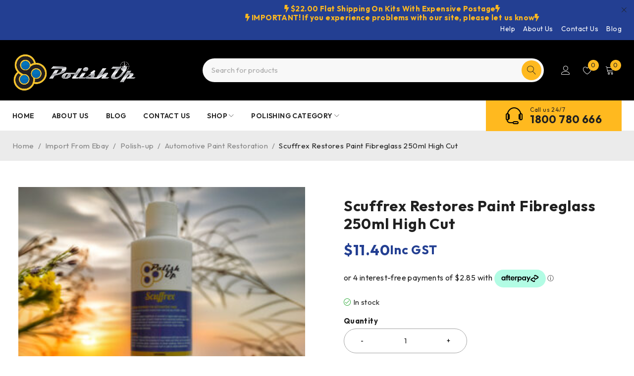

--- FILE ---
content_type: text/html; charset=UTF-8
request_url: https://polishup.com.au/product/scuffrex-restores-paint-fibreglass-250ml-high-cut-2/
body_size: 41456
content:
<!DOCTYPE html>
<html lang="en-AU">
<head>
	<meta charset="UTF-8" />

	<meta name="viewport" content="width=device-width, initial-scale=1.0, maximum-scale=1" />

	<link rel="profile" href="//gmpg.org/xfn/11" />
	<meta name='robots' content='index, follow, max-image-preview:large, max-snippet:-1, max-video-preview:-1' />

	<!-- This site is optimized with the Yoast SEO plugin v26.8 - https://yoast.com/product/yoast-seo-wordpress/ -->
	<title>Scuffrex Restores Paint Fibreglass 250ml High Cut - Polishup</title>
	<meta name="description" content="Buy scuffrex restores paint fibreglass 250ml high cut online at Polishup. We provide many different aluminium polishing kits, buffing wheels, metal polishing, &amp; more" />
	<link rel="canonical" href="https://polishup.com.au/product/scuffrex-restores-paint-fibreglass-250ml-high-cut-2/" />
	<meta property="og:locale" content="en_US" />
	<meta property="og:type" content="article" />
	<meta property="og:title" content="Scuffrex Restores Paint Fibreglass 250ml High Cut - Polishup" />
	<meta property="og:description" content="Buy scuffrex restores paint fibreglass 250ml high cut online at Polishup. We provide many different aluminium polishing kits, buffing wheels, metal polishing, &amp; more" />
	<meta property="og:url" content="https://polishup.com.au/product/scuffrex-restores-paint-fibreglass-250ml-high-cut-2/" />
	<meta property="og:site_name" content="Polishup" />
	<meta property="article:publisher" content="https://www.facebook.com/Polish-Up-758859794465142" />
	<meta property="article:modified_time" content="2024-07-17T04:25:24+00:00" />
	<meta property="og:image" content="https://polishup.com.au/wp-content/uploads/2021/10/Scuffrex-250-copy.jpg" />
	<meta property="og:image:width" content="1024" />
	<meta property="og:image:height" content="1024" />
	<meta property="og:image:type" content="image/jpeg" />
	<meta name="twitter:card" content="summary_large_image" />
	<meta name="twitter:label1" content="Est. reading time" />
	<meta name="twitter:data1" content="1 minute" />
	<!-- / Yoast SEO plugin. -->


<link rel='dns-prefetch' href='//static.zip.co' />
<link rel='dns-prefetch' href='//fonts.googleapis.com' />
<link rel='preconnect' href='https://fonts.gstatic.com' crossorigin />
<link rel="alternate" type="application/rss+xml" title="Polishup &raquo; Feed" href="https://polishup.com.au/feed/" />
<link rel="alternate" type="application/rss+xml" title="Polishup &raquo; Comments Feed" href="https://polishup.com.au/comments/feed/" />
<link rel="alternate" title="oEmbed (JSON)" type="application/json+oembed" href="https://polishup.com.au/wp-json/oembed/1.0/embed?url=https%3A%2F%2Fpolishup.com.au%2Fproduct%2Fscuffrex-restores-paint-fibreglass-250ml-high-cut-2%2F" />
<link rel="alternate" title="oEmbed (XML)" type="text/xml+oembed" href="https://polishup.com.au/wp-json/oembed/1.0/embed?url=https%3A%2F%2Fpolishup.com.au%2Fproduct%2Fscuffrex-restores-paint-fibreglass-250ml-high-cut-2%2F&#038;format=xml" />
		<!-- This site uses the Google Analytics by MonsterInsights plugin v9.11.1 - Using Analytics tracking - https://www.monsterinsights.com/ -->
							<script src="//www.googletagmanager.com/gtag/js?id=G-CK5D5TW4C1"  data-cfasync="false" data-wpfc-render="false" type="text/javascript" async></script>
			<script data-cfasync="false" data-wpfc-render="false" type="text/javascript">
				var mi_version = '9.11.1';
				var mi_track_user = true;
				var mi_no_track_reason = '';
								var MonsterInsightsDefaultLocations = {"page_location":"https:\/\/polishup.com.au\/product\/scuffrex-restores-paint-fibreglass-250ml-high-cut-2\/"};
								if ( typeof MonsterInsightsPrivacyGuardFilter === 'function' ) {
					var MonsterInsightsLocations = (typeof MonsterInsightsExcludeQuery === 'object') ? MonsterInsightsPrivacyGuardFilter( MonsterInsightsExcludeQuery ) : MonsterInsightsPrivacyGuardFilter( MonsterInsightsDefaultLocations );
				} else {
					var MonsterInsightsLocations = (typeof MonsterInsightsExcludeQuery === 'object') ? MonsterInsightsExcludeQuery : MonsterInsightsDefaultLocations;
				}

								var disableStrs = [
										'ga-disable-G-CK5D5TW4C1',
									];

				/* Function to detect opted out users */
				function __gtagTrackerIsOptedOut() {
					for (var index = 0; index < disableStrs.length; index++) {
						if (document.cookie.indexOf(disableStrs[index] + '=true') > -1) {
							return true;
						}
					}

					return false;
				}

				/* Disable tracking if the opt-out cookie exists. */
				if (__gtagTrackerIsOptedOut()) {
					for (var index = 0; index < disableStrs.length; index++) {
						window[disableStrs[index]] = true;
					}
				}

				/* Opt-out function */
				function __gtagTrackerOptout() {
					for (var index = 0; index < disableStrs.length; index++) {
						document.cookie = disableStrs[index] + '=true; expires=Thu, 31 Dec 2099 23:59:59 UTC; path=/';
						window[disableStrs[index]] = true;
					}
				}

				if ('undefined' === typeof gaOptout) {
					function gaOptout() {
						__gtagTrackerOptout();
					}
				}
								window.dataLayer = window.dataLayer || [];

				window.MonsterInsightsDualTracker = {
					helpers: {},
					trackers: {},
				};
				if (mi_track_user) {
					function __gtagDataLayer() {
						dataLayer.push(arguments);
					}

					function __gtagTracker(type, name, parameters) {
						if (!parameters) {
							parameters = {};
						}

						if (parameters.send_to) {
							__gtagDataLayer.apply(null, arguments);
							return;
						}

						if (type === 'event') {
														parameters.send_to = monsterinsights_frontend.v4_id;
							var hookName = name;
							if (typeof parameters['event_category'] !== 'undefined') {
								hookName = parameters['event_category'] + ':' + name;
							}

							if (typeof MonsterInsightsDualTracker.trackers[hookName] !== 'undefined') {
								MonsterInsightsDualTracker.trackers[hookName](parameters);
							} else {
								__gtagDataLayer('event', name, parameters);
							}
							
						} else {
							__gtagDataLayer.apply(null, arguments);
						}
					}

					__gtagTracker('js', new Date());
					__gtagTracker('set', {
						'developer_id.dZGIzZG': true,
											});
					if ( MonsterInsightsLocations.page_location ) {
						__gtagTracker('set', MonsterInsightsLocations);
					}
										__gtagTracker('config', 'G-CK5D5TW4C1', {"forceSSL":"true","link_attribution":"true"} );
										window.gtag = __gtagTracker;										(function () {
						/* https://developers.google.com/analytics/devguides/collection/analyticsjs/ */
						/* ga and __gaTracker compatibility shim. */
						var noopfn = function () {
							return null;
						};
						var newtracker = function () {
							return new Tracker();
						};
						var Tracker = function () {
							return null;
						};
						var p = Tracker.prototype;
						p.get = noopfn;
						p.set = noopfn;
						p.send = function () {
							var args = Array.prototype.slice.call(arguments);
							args.unshift('send');
							__gaTracker.apply(null, args);
						};
						var __gaTracker = function () {
							var len = arguments.length;
							if (len === 0) {
								return;
							}
							var f = arguments[len - 1];
							if (typeof f !== 'object' || f === null || typeof f.hitCallback !== 'function') {
								if ('send' === arguments[0]) {
									var hitConverted, hitObject = false, action;
									if ('event' === arguments[1]) {
										if ('undefined' !== typeof arguments[3]) {
											hitObject = {
												'eventAction': arguments[3],
												'eventCategory': arguments[2],
												'eventLabel': arguments[4],
												'value': arguments[5] ? arguments[5] : 1,
											}
										}
									}
									if ('pageview' === arguments[1]) {
										if ('undefined' !== typeof arguments[2]) {
											hitObject = {
												'eventAction': 'page_view',
												'page_path': arguments[2],
											}
										}
									}
									if (typeof arguments[2] === 'object') {
										hitObject = arguments[2];
									}
									if (typeof arguments[5] === 'object') {
										Object.assign(hitObject, arguments[5]);
									}
									if ('undefined' !== typeof arguments[1].hitType) {
										hitObject = arguments[1];
										if ('pageview' === hitObject.hitType) {
											hitObject.eventAction = 'page_view';
										}
									}
									if (hitObject) {
										action = 'timing' === arguments[1].hitType ? 'timing_complete' : hitObject.eventAction;
										hitConverted = mapArgs(hitObject);
										__gtagTracker('event', action, hitConverted);
									}
								}
								return;
							}

							function mapArgs(args) {
								var arg, hit = {};
								var gaMap = {
									'eventCategory': 'event_category',
									'eventAction': 'event_action',
									'eventLabel': 'event_label',
									'eventValue': 'event_value',
									'nonInteraction': 'non_interaction',
									'timingCategory': 'event_category',
									'timingVar': 'name',
									'timingValue': 'value',
									'timingLabel': 'event_label',
									'page': 'page_path',
									'location': 'page_location',
									'title': 'page_title',
									'referrer' : 'page_referrer',
								};
								for (arg in args) {
																		if (!(!args.hasOwnProperty(arg) || !gaMap.hasOwnProperty(arg))) {
										hit[gaMap[arg]] = args[arg];
									} else {
										hit[arg] = args[arg];
									}
								}
								return hit;
							}

							try {
								f.hitCallback();
							} catch (ex) {
							}
						};
						__gaTracker.create = newtracker;
						__gaTracker.getByName = newtracker;
						__gaTracker.getAll = function () {
							return [];
						};
						__gaTracker.remove = noopfn;
						__gaTracker.loaded = true;
						window['__gaTracker'] = __gaTracker;
					})();
									} else {
										console.log("");
					(function () {
						function __gtagTracker() {
							return null;
						}

						window['__gtagTracker'] = __gtagTracker;
						window['gtag'] = __gtagTracker;
					})();
									}
			</script>
							<!-- / Google Analytics by MonsterInsights -->
				<script data-cfasync="false" data-wpfc-render="false" type="text/javascript">
			window.MonsterInsightsDualTracker.helpers.mapProductItem = function (uaItem) {
				var prefixIndex, prefixKey, mapIndex;
				
				var toBePrefixed = ['id', 'name', 'list_name', 'brand', 'category', 'variant'];

				var item = {};

				var fieldMap = {
					'price': 'price',
					'list_position': 'index',
					'quantity': 'quantity',
					'position': 'index',
				};

				for (mapIndex in fieldMap) {
					if (uaItem.hasOwnProperty(mapIndex)) {
						item[fieldMap[mapIndex]] = uaItem[mapIndex];
					}
				}

				for (prefixIndex = 0; prefixIndex < toBePrefixed.length; prefixIndex++) {
					prefixKey = toBePrefixed[prefixIndex];
					if (typeof uaItem[prefixKey] !== 'undefined') {
						item['item_' + prefixKey] = uaItem[prefixKey];
					}
				}

				return item;
			};

			MonsterInsightsDualTracker.trackers['view_item_list'] = function (parameters) {
				var items = parameters.items;
				var listName, itemIndex, item, itemListName;
				var lists = {
					'_': {items: [], 'send_to': monsterinsights_frontend.v4_id},
				};

				for (itemIndex = 0; itemIndex < items.length; itemIndex++) {
					item = MonsterInsightsDualTracker.helpers.mapProductItem(items[itemIndex]);

					if (typeof item['item_list_name'] === 'undefined') {
						lists['_'].items.push(item);
					} else {
						itemListName = item['item_list_name'];
						if (typeof lists[itemListName] === 'undefined') {
							lists[itemListName] = {
								'items': [],
								'item_list_name': itemListName,
								'send_to': monsterinsights_frontend.v4_id,
							};
						}

						lists[itemListName].items.push(item);
					}
				}

				for (listName in lists) {
					__gtagDataLayer('event', 'view_item_list', lists[listName]);
				}
			};

			MonsterInsightsDualTracker.trackers['select_content'] = function (parameters) {
				const items = parameters.items.map(MonsterInsightsDualTracker.helpers.mapProductItem);
				__gtagDataLayer('event', 'select_item', {items: items, send_to: parameters.send_to});
			};

			MonsterInsightsDualTracker.trackers['view_item'] = function (parameters) {
				const items = parameters.items.map(MonsterInsightsDualTracker.helpers.mapProductItem);
				__gtagDataLayer('event', 'view_item', {items: items, send_to: parameters.send_to});
			};
		</script>
			<script data-cfasync="false" data-wpfc-render="false" type="text/javascript">
		if (window.hasOwnProperty('MonsterInsightsDualTracker')){
			window.MonsterInsightsDualTracker.trackers['form:impression'] = function (parameters) {
				__gtagDataLayer('event', 'form_impression', {
					form_id: parameters.event_label,
					content_type: 'form',
					non_interaction: true,
					send_to: parameters.send_to,
				});
			};

			window.MonsterInsightsDualTracker.trackers['form:conversion'] = function (parameters) {
				__gtagDataLayer('event', 'generate_lead', {
					form_id: parameters.event_label,
					send_to: parameters.send_to,
				});
			};
		}
	</script>
	<style id='wp-img-auto-sizes-contain-inline-css' type='text/css'>
img:is([sizes=auto i],[sizes^="auto," i]){contain-intrinsic-size:3000px 1500px}
/*# sourceURL=wp-img-auto-sizes-contain-inline-css */
</style>
<link rel='stylesheet' id='afreg-front-css-css' href='https://polishup.com.au/wp-content/plugins/b2b/user-registration-plugin-for-woocommerce/front/css/afreg_front.css?ver=1.0' type='text/css' media='all' />
<link rel='stylesheet' id='color-spectrum-css-css' href='https://polishup.com.au/wp-content/plugins/b2b/user-registration-plugin-for-woocommerce/front/css/afreg_color_spectrum.css?ver=1.0' type='text/css' media='all' />
<link rel='stylesheet' id='addify_csp_front_css-css' href='https://polishup.com.au/wp-content/plugins/b2b/additional_classes/../assets/css/addify_csp_front_css.css?ver=1.0' type='text/css' media='all' />
<style id='wp-emoji-styles-inline-css' type='text/css'>

	img.wp-smiley, img.emoji {
		display: inline !important;
		border: none !important;
		box-shadow: none !important;
		height: 1em !important;
		width: 1em !important;
		margin: 0 0.07em !important;
		vertical-align: -0.1em !important;
		background: none !important;
		padding: 0 !important;
	}
/*# sourceURL=wp-emoji-styles-inline-css */
</style>
<link rel='stylesheet' id='wp-block-library-css' href='https://polishup.com.au/wp-includes/css/dist/block-library/style.min.css?ver=6.9' type='text/css' media='all' />
<style id='classic-theme-styles-inline-css' type='text/css'>
/*! This file is auto-generated */
.wp-block-button__link{color:#fff;background-color:#32373c;border-radius:9999px;box-shadow:none;text-decoration:none;padding:calc(.667em + 2px) calc(1.333em + 2px);font-size:1.125em}.wp-block-file__button{background:#32373c;color:#fff;text-decoration:none}
/*# sourceURL=/wp-includes/css/classic-themes.min.css */
</style>
<style id='global-styles-inline-css' type='text/css'>
:root{--wp--preset--aspect-ratio--square: 1;--wp--preset--aspect-ratio--4-3: 4/3;--wp--preset--aspect-ratio--3-4: 3/4;--wp--preset--aspect-ratio--3-2: 3/2;--wp--preset--aspect-ratio--2-3: 2/3;--wp--preset--aspect-ratio--16-9: 16/9;--wp--preset--aspect-ratio--9-16: 9/16;--wp--preset--color--black: #000000;--wp--preset--color--cyan-bluish-gray: #abb8c3;--wp--preset--color--white: #ffffff;--wp--preset--color--pale-pink: #f78da7;--wp--preset--color--vivid-red: #cf2e2e;--wp--preset--color--luminous-vivid-orange: #ff6900;--wp--preset--color--luminous-vivid-amber: #fcb900;--wp--preset--color--light-green-cyan: #7bdcb5;--wp--preset--color--vivid-green-cyan: #00d084;--wp--preset--color--pale-cyan-blue: #8ed1fc;--wp--preset--color--vivid-cyan-blue: #0693e3;--wp--preset--color--vivid-purple: #9b51e0;--wp--preset--gradient--vivid-cyan-blue-to-vivid-purple: linear-gradient(135deg,rgb(6,147,227) 0%,rgb(155,81,224) 100%);--wp--preset--gradient--light-green-cyan-to-vivid-green-cyan: linear-gradient(135deg,rgb(122,220,180) 0%,rgb(0,208,130) 100%);--wp--preset--gradient--luminous-vivid-amber-to-luminous-vivid-orange: linear-gradient(135deg,rgb(252,185,0) 0%,rgb(255,105,0) 100%);--wp--preset--gradient--luminous-vivid-orange-to-vivid-red: linear-gradient(135deg,rgb(255,105,0) 0%,rgb(207,46,46) 100%);--wp--preset--gradient--very-light-gray-to-cyan-bluish-gray: linear-gradient(135deg,rgb(238,238,238) 0%,rgb(169,184,195) 100%);--wp--preset--gradient--cool-to-warm-spectrum: linear-gradient(135deg,rgb(74,234,220) 0%,rgb(151,120,209) 20%,rgb(207,42,186) 40%,rgb(238,44,130) 60%,rgb(251,105,98) 80%,rgb(254,248,76) 100%);--wp--preset--gradient--blush-light-purple: linear-gradient(135deg,rgb(255,206,236) 0%,rgb(152,150,240) 100%);--wp--preset--gradient--blush-bordeaux: linear-gradient(135deg,rgb(254,205,165) 0%,rgb(254,45,45) 50%,rgb(107,0,62) 100%);--wp--preset--gradient--luminous-dusk: linear-gradient(135deg,rgb(255,203,112) 0%,rgb(199,81,192) 50%,rgb(65,88,208) 100%);--wp--preset--gradient--pale-ocean: linear-gradient(135deg,rgb(255,245,203) 0%,rgb(182,227,212) 50%,rgb(51,167,181) 100%);--wp--preset--gradient--electric-grass: linear-gradient(135deg,rgb(202,248,128) 0%,rgb(113,206,126) 100%);--wp--preset--gradient--midnight: linear-gradient(135deg,rgb(2,3,129) 0%,rgb(40,116,252) 100%);--wp--preset--font-size--small: 13px;--wp--preset--font-size--medium: 20px;--wp--preset--font-size--large: 36px;--wp--preset--font-size--x-large: 42px;--wp--preset--spacing--20: 0.44rem;--wp--preset--spacing--30: 0.67rem;--wp--preset--spacing--40: 1rem;--wp--preset--spacing--50: 1.5rem;--wp--preset--spacing--60: 2.25rem;--wp--preset--spacing--70: 3.38rem;--wp--preset--spacing--80: 5.06rem;--wp--preset--shadow--natural: 6px 6px 9px rgba(0, 0, 0, 0.2);--wp--preset--shadow--deep: 12px 12px 50px rgba(0, 0, 0, 0.4);--wp--preset--shadow--sharp: 6px 6px 0px rgba(0, 0, 0, 0.2);--wp--preset--shadow--outlined: 6px 6px 0px -3px rgb(255, 255, 255), 6px 6px rgb(0, 0, 0);--wp--preset--shadow--crisp: 6px 6px 0px rgb(0, 0, 0);}:where(.is-layout-flex){gap: 0.5em;}:where(.is-layout-grid){gap: 0.5em;}body .is-layout-flex{display: flex;}.is-layout-flex{flex-wrap: wrap;align-items: center;}.is-layout-flex > :is(*, div){margin: 0;}body .is-layout-grid{display: grid;}.is-layout-grid > :is(*, div){margin: 0;}:where(.wp-block-columns.is-layout-flex){gap: 2em;}:where(.wp-block-columns.is-layout-grid){gap: 2em;}:where(.wp-block-post-template.is-layout-flex){gap: 1.25em;}:where(.wp-block-post-template.is-layout-grid){gap: 1.25em;}.has-black-color{color: var(--wp--preset--color--black) !important;}.has-cyan-bluish-gray-color{color: var(--wp--preset--color--cyan-bluish-gray) !important;}.has-white-color{color: var(--wp--preset--color--white) !important;}.has-pale-pink-color{color: var(--wp--preset--color--pale-pink) !important;}.has-vivid-red-color{color: var(--wp--preset--color--vivid-red) !important;}.has-luminous-vivid-orange-color{color: var(--wp--preset--color--luminous-vivid-orange) !important;}.has-luminous-vivid-amber-color{color: var(--wp--preset--color--luminous-vivid-amber) !important;}.has-light-green-cyan-color{color: var(--wp--preset--color--light-green-cyan) !important;}.has-vivid-green-cyan-color{color: var(--wp--preset--color--vivid-green-cyan) !important;}.has-pale-cyan-blue-color{color: var(--wp--preset--color--pale-cyan-blue) !important;}.has-vivid-cyan-blue-color{color: var(--wp--preset--color--vivid-cyan-blue) !important;}.has-vivid-purple-color{color: var(--wp--preset--color--vivid-purple) !important;}.has-black-background-color{background-color: var(--wp--preset--color--black) !important;}.has-cyan-bluish-gray-background-color{background-color: var(--wp--preset--color--cyan-bluish-gray) !important;}.has-white-background-color{background-color: var(--wp--preset--color--white) !important;}.has-pale-pink-background-color{background-color: var(--wp--preset--color--pale-pink) !important;}.has-vivid-red-background-color{background-color: var(--wp--preset--color--vivid-red) !important;}.has-luminous-vivid-orange-background-color{background-color: var(--wp--preset--color--luminous-vivid-orange) !important;}.has-luminous-vivid-amber-background-color{background-color: var(--wp--preset--color--luminous-vivid-amber) !important;}.has-light-green-cyan-background-color{background-color: var(--wp--preset--color--light-green-cyan) !important;}.has-vivid-green-cyan-background-color{background-color: var(--wp--preset--color--vivid-green-cyan) !important;}.has-pale-cyan-blue-background-color{background-color: var(--wp--preset--color--pale-cyan-blue) !important;}.has-vivid-cyan-blue-background-color{background-color: var(--wp--preset--color--vivid-cyan-blue) !important;}.has-vivid-purple-background-color{background-color: var(--wp--preset--color--vivid-purple) !important;}.has-black-border-color{border-color: var(--wp--preset--color--black) !important;}.has-cyan-bluish-gray-border-color{border-color: var(--wp--preset--color--cyan-bluish-gray) !important;}.has-white-border-color{border-color: var(--wp--preset--color--white) !important;}.has-pale-pink-border-color{border-color: var(--wp--preset--color--pale-pink) !important;}.has-vivid-red-border-color{border-color: var(--wp--preset--color--vivid-red) !important;}.has-luminous-vivid-orange-border-color{border-color: var(--wp--preset--color--luminous-vivid-orange) !important;}.has-luminous-vivid-amber-border-color{border-color: var(--wp--preset--color--luminous-vivid-amber) !important;}.has-light-green-cyan-border-color{border-color: var(--wp--preset--color--light-green-cyan) !important;}.has-vivid-green-cyan-border-color{border-color: var(--wp--preset--color--vivid-green-cyan) !important;}.has-pale-cyan-blue-border-color{border-color: var(--wp--preset--color--pale-cyan-blue) !important;}.has-vivid-cyan-blue-border-color{border-color: var(--wp--preset--color--vivid-cyan-blue) !important;}.has-vivid-purple-border-color{border-color: var(--wp--preset--color--vivid-purple) !important;}.has-vivid-cyan-blue-to-vivid-purple-gradient-background{background: var(--wp--preset--gradient--vivid-cyan-blue-to-vivid-purple) !important;}.has-light-green-cyan-to-vivid-green-cyan-gradient-background{background: var(--wp--preset--gradient--light-green-cyan-to-vivid-green-cyan) !important;}.has-luminous-vivid-amber-to-luminous-vivid-orange-gradient-background{background: var(--wp--preset--gradient--luminous-vivid-amber-to-luminous-vivid-orange) !important;}.has-luminous-vivid-orange-to-vivid-red-gradient-background{background: var(--wp--preset--gradient--luminous-vivid-orange-to-vivid-red) !important;}.has-very-light-gray-to-cyan-bluish-gray-gradient-background{background: var(--wp--preset--gradient--very-light-gray-to-cyan-bluish-gray) !important;}.has-cool-to-warm-spectrum-gradient-background{background: var(--wp--preset--gradient--cool-to-warm-spectrum) !important;}.has-blush-light-purple-gradient-background{background: var(--wp--preset--gradient--blush-light-purple) !important;}.has-blush-bordeaux-gradient-background{background: var(--wp--preset--gradient--blush-bordeaux) !important;}.has-luminous-dusk-gradient-background{background: var(--wp--preset--gradient--luminous-dusk) !important;}.has-pale-ocean-gradient-background{background: var(--wp--preset--gradient--pale-ocean) !important;}.has-electric-grass-gradient-background{background: var(--wp--preset--gradient--electric-grass) !important;}.has-midnight-gradient-background{background: var(--wp--preset--gradient--midnight) !important;}.has-small-font-size{font-size: var(--wp--preset--font-size--small) !important;}.has-medium-font-size{font-size: var(--wp--preset--font-size--medium) !important;}.has-large-font-size{font-size: var(--wp--preset--font-size--large) !important;}.has-x-large-font-size{font-size: var(--wp--preset--font-size--x-large) !important;}
:where(.wp-block-post-template.is-layout-flex){gap: 1.25em;}:where(.wp-block-post-template.is-layout-grid){gap: 1.25em;}
:where(.wp-block-term-template.is-layout-flex){gap: 1.25em;}:where(.wp-block-term-template.is-layout-grid){gap: 1.25em;}
:where(.wp-block-columns.is-layout-flex){gap: 2em;}:where(.wp-block-columns.is-layout-grid){gap: 2em;}
:root :where(.wp-block-pullquote){font-size: 1.5em;line-height: 1.6;}
/*# sourceURL=global-styles-inline-css */
</style>
<link rel='stylesheet' id='afrfq-front-css' href='https://polishup.com.au/wp-content/plugins/b2b/woocommerce-request-a-quote/assets/css/afrfq_front.css?ver=1.1' type='text/css' media='all' />
<link rel='stylesheet' id='select2-front-css' href='https://polishup.com.au/wp-content/plugins/b2b/woocommerce-request-a-quote//assets/css/select2.css?ver=1.0' type='text/css' media='all' />
<link rel='stylesheet' id='dashicons-css' href='https://polishup.com.au/wp-includes/css/dashicons.min.css?ver=6.9' type='text/css' media='all' />
<style id='dashicons-inline-css' type='text/css'>
[data-font="Dashicons"]:before {font-family: 'Dashicons' !important;content: attr(data-icon) !important;speak: none !important;font-weight: normal !important;font-variant: normal !important;text-transform: none !important;line-height: 1 !important;font-style: normal !important;-webkit-font-smoothing: antialiased !important;-moz-osx-font-smoothing: grayscale !important;}
/*# sourceURL=dashicons-inline-css */
</style>
<link rel='stylesheet' id='afpvu-front-css' href='https://polishup.com.au/wp-content/plugins/b2b/products-visibility-by-user-roles/assets/css/afpvu_front.css?ver=1.0' type='text/css' media='all' />
<link rel='stylesheet' id='aftax-frontc-css' href='https://polishup.com.au/wp-content/plugins/b2b/woocommerce-tax-exempt-plugin/assets/css/aftax_front.css?ver=1.0' type='text/css' media='' />
<link rel='stylesheet' id='contact-form-7-css' href='https://polishup.com.au/wp-content/plugins/contact-form-7/includes/css/styles.css?ver=6.1.4' type='text/css' media='all' />
<link rel='stylesheet' id='ts-style-css' href='https://polishup.com.au/wp-content/plugins/themesky/css/themesky.css?ver=1.2.2' type='text/css' media='all' />
<link rel='stylesheet' id='swiper-css' href='https://polishup.com.au/wp-content/plugins/themesky/css/swiper-bundle.min.css?ver=1.2.2' type='text/css' media='all' />
<link rel='stylesheet' id='vwg_fontawesome-css' href='https://polishup.com.au/wp-content/plugins/video-wc-gallery/includes/fontawesome_v6-6-0/css/all.css?ver=2.4' type='text/css' media='all' />
<link rel='stylesheet' id='videojs-css-css' href='https://polishup.com.au/wp-content/plugins/video-wc-gallery/includes/video-js/video-js.css?ver=2.4' type='text/css' media='all' />
<link rel='stylesheet' id='photoswipe-css' href='https://polishup.com.au/wp-content/plugins/woocommerce/assets/css/photoswipe/photoswipe.min.css?ver=10.4.3' type='text/css' media='all' />
<link rel='stylesheet' id='photoswipe-default-skin-css' href='https://polishup.com.au/wp-content/plugins/woocommerce/assets/css/photoswipe/default-skin/default-skin.min.css?ver=10.4.3' type='text/css' media='all' />
<link rel='stylesheet' id='woocommerce-layout-css' href='https://polishup.com.au/wp-content/plugins/woocommerce/assets/css/woocommerce-layout.css?ver=10.4.3' type='text/css' media='all' />
<link rel='stylesheet' id='woocommerce-smallscreen-css' href='https://polishup.com.au/wp-content/plugins/woocommerce/assets/css/woocommerce-smallscreen.css?ver=10.4.3' type='text/css' media='only screen and (max-width: 768px)' />
<link rel='stylesheet' id='woocommerce-general-css' href='https://polishup.com.au/wp-content/plugins/woocommerce/assets/css/woocommerce.css?ver=10.4.3' type='text/css' media='all' />
<style id='woocommerce-inline-inline-css' type='text/css'>
.woocommerce form .form-row .required { visibility: visible; }
/*# sourceURL=woocommerce-inline-inline-css */
</style>
<link rel='stylesheet' id='gateway-css' href='https://polishup.com.au/wp-content/plugins/woocommerce-paypal-payments/modules/ppcp-button/assets/css/gateway.css?ver=3.3.2' type='text/css' media='all' />
<link rel='stylesheet' id='wc-zipmoney-style-css' href='https://polishup.com.au/wp-content/plugins/zipmoney-payments-woocommerce/assets/css/woocommerce-zipmoney-payment-front.css?ver=1.2' type='text/css' media='all' />
<link rel='stylesheet' id='pmw-public-elementor-fix-css' href='https://polishup.com.au/wp-content/plugins/woocommerce-google-adwords-conversion-tracking-tag/css/public/elementor-fix.css?ver=1.54.1' type='text/css' media='all' />
<link rel='stylesheet' id='jquery-fixedheadertable-style-css' href='https://polishup.com.au/wp-content/plugins/yith-woocommerce-compare/assets/css/jquery.dataTables.css?ver=1.10.18' type='text/css' media='all' />
<link rel='stylesheet' id='yith_woocompare_page-css' href='https://polishup.com.au/wp-content/plugins/yith-woocommerce-compare/assets/css/compare.css?ver=3.7.0' type='text/css' media='all' />
<link rel='stylesheet' id='yith-woocompare-widget-css' href='https://polishup.com.au/wp-content/plugins/yith-woocommerce-compare/assets/css/widget.css?ver=3.7.0' type='text/css' media='all' />
<link rel='stylesheet' id='nickx-nfancybox-css-css' href='https://polishup.com.au/wp-content/plugins/product-video-gallery-slider-for-woocommerce/public/css/fancybox.css?ver=1.5.1.5' type='text/css' media='all' />
<link rel='stylesheet' id='nickx-swiper-css-css' href='https://polishup.com.au/wp-content/plugins/product-video-gallery-slider-for-woocommerce/public/css/swiper-bundle.min.css?ver=1.5.1.5' type='text/css' media='all' />
<link rel='stylesheet' id='nickx-front-css-css' href='https://polishup.com.au/wp-content/plugins/product-video-gallery-slider-for-woocommerce/public/css/nickx-front.css?ver=1.5.1.5' type='text/css' media='all' />
<link rel='stylesheet' id='font-awesome-5-css' href='https://polishup.com.au/wp-content/themes/druco/css/fontawesome.min.css?ver=1.6.0' type='text/css' media='all' />
<link rel='stylesheet' id='druco-reset-css' href='https://polishup.com.au/wp-content/themes/druco/css/reset.css?ver=1.6.0' type='text/css' media='all' />
<link rel='stylesheet' id='druco-style-css' href='https://polishup.com.au/wp-content/themes/druco/style.css?ver=1.6.0' type='text/css' media='all' />
<link rel='stylesheet' id='druco-child-style-css' href='https://polishup.com.au/wp-content/themes/druco-child/style.css?ver=6.9' type='text/css' media='all' />
<link rel="preload" as="style" href="https://fonts.googleapis.com/css?family=Outfit:400,600,700%7CPlayfair%20Display:400italic&#038;subset=latin&#038;display=swap&#038;ver=1767841967" /><link rel="stylesheet" href="https://fonts.googleapis.com/css?family=Outfit:400,600,700%7CPlayfair%20Display:400italic&#038;subset=latin&#038;display=swap&#038;ver=1767841967" media="print" onload="this.media='all'"><noscript><link rel="stylesheet" href="https://fonts.googleapis.com/css?family=Outfit:400,600,700%7CPlayfair%20Display:400italic&#038;subset=latin&#038;display=swap&#038;ver=1767841967" /></noscript><link rel='stylesheet' id='font-linearicons-icon-css' href='https://polishup.com.au/wp-content/themes/druco/css/linearicons.min.css?ver=1.6.0' type='text/css' media='all' />
<link rel='stylesheet' id='druco-responsive-css' href='https://polishup.com.au/wp-content/themes/druco/css/responsive.css?ver=1.6.0' type='text/css' media='all' />
<link rel='stylesheet' id='druco-dynamic-css-css' href='https://polishup.com.au/wp-content/uploads/drucochild.css?ver=1767841967' type='text/css' media='all' />
<script type="text/template" id="tmpl-variation-template">
	<div class="woocommerce-variation-description">{{{ data.variation.variation_description }}}</div>
	<div class="woocommerce-variation-price">{{{ data.variation.price_html }}}</div>
	<div class="woocommerce-variation-availability">{{{ data.variation.availability_html }}}</div>
</script>
<script type="text/template" id="tmpl-unavailable-variation-template">
	<p role="alert">Sorry, this product is unavailable. Please choose a different combination.</p>
</script>
<script type="text/javascript" src="https://polishup.com.au/wp-includes/js/jquery/jquery.min.js?ver=3.7.1" id="jquery-core-js"></script>
<script type="text/javascript" src="https://polishup.com.au/wp-includes/js/jquery/jquery-migrate.min.js?ver=3.4.1" id="jquery-migrate-js"></script>
<script type="text/javascript" id="jquery-js-after">
/* <![CDATA[ */

					function optimocha_getCookie(name) {
						var v = document.cookie.match("(^|;) ?" + name + "=([^;]*)(;|$)");
						return v ? v[2] : null;
					}

					function optimocha_check_wc_cart_script() {
					var cart_src = "https://polishup.com.au/wp-content/plugins/woocommerce/assets/js/frontend/cart-fragments.min.js";
					var script_id = "optimocha_loaded_wc_cart_fragments";

						if( document.getElementById(script_id) !== null ) {
							return false;
						}

						if( optimocha_getCookie("woocommerce_cart_hash") ) {
							var script = document.createElement("script");
							script.id = script_id;
							script.src = cart_src;
							script.async = true;
							document.head.appendChild(script);
						}
					}

					optimocha_check_wc_cart_script();
					document.addEventListener("click", function(){setTimeout(optimocha_check_wc_cart_script,1000);});
					
//# sourceURL=jquery-js-after
/* ]]> */
</script>
<script type="text/javascript" src="https://polishup.com.au/wp-content/plugins/b2b/user-registration-plugin-for-woocommerce/front/js/afreg_front.js?ver=1.0" id="afreg-front-js-js"></script>
<script type="text/javascript" src="https://polishup.com.au/wp-content/plugins/b2b/user-registration-plugin-for-woocommerce/front/js/afreg_color_spectrum.js?ver=1.0" id="color-spectrum-js-js"></script>
<script type="text/javascript" id="af_csp_front_js-js-extra">
/* <![CDATA[ */
var afb2b_role_php_vars = {"admin_url":"https://polishup.com.au/wp-admin/admin-ajax.php","nonce":"8b37f7399c"};
//# sourceURL=af_csp_front_js-js-extra
/* ]]> */
</script>
<script type="text/javascript" src="https://polishup.com.au/wp-content/plugins/b2b/additional_classes/../assets/js/addify_csp_front_js.js?ver=1.0" id="af_csp_front_js-js"></script>
<script type="text/javascript" src="https://polishup.com.au/wp-content/plugins/google-analytics-premium/assets/js/frontend-gtag.min.js?ver=9.11.1" id="monsterinsights-frontend-script-js" async="async" data-wp-strategy="async"></script>
<script data-cfasync="false" data-wpfc-render="false" type="text/javascript" id='monsterinsights-frontend-script-js-extra'>/* <![CDATA[ */
var monsterinsights_frontend = {"js_events_tracking":"true","download_extensions":"doc,pdf,ppt,zip,xls,docx,pptx,xlsx","inbound_paths":"[{\"path\":\"\\\/go\\\/\",\"label\":\"affiliate\"},{\"path\":\"\\\/recommend\\\/\",\"label\":\"affiliate\"}]","home_url":"https:\/\/polishup.com.au","hash_tracking":"false","v4_id":"G-CK5D5TW4C1"};/* ]]> */
</script>
<script type="text/javascript" src="https://polishup.com.au/wp-includes/js/dist/hooks.min.js?ver=dd5603f07f9220ed27f1" id="wp-hooks-js"></script>
<script type="text/javascript" src="https://polishup.com.au/wp-content/plugins/b2b/woocommerce-tax-exempt-plugin/assets/js/aftax_front.js?ver=1.0" id="aftax-frontj-js"></script>
<script type="text/javascript" id="tt4b_ajax_script-js-extra">
/* <![CDATA[ */
var tt4b_script_vars = {"pixel_code":"CNRS1FJC77U1H5PKMKJG","currency":"AUD","country":"","advanced_matching":"1"};
//# sourceURL=tt4b_ajax_script-js-extra
/* ]]> */
</script>
<script type="text/javascript" src="https://polishup.com.au/wp-content/plugins/tiktok-for-woocommerce/admin/js/ajaxSnippet.js?ver=v1" id="tt4b_ajax_script-js"></script>
<script type="text/javascript" src="https://polishup.com.au/wp-content/plugins/woocommerce/assets/js/jquery-blockui/jquery.blockUI.min.js?ver=2.7.0-wc.10.4.3" id="wc-jquery-blockui-js" defer="defer" data-wp-strategy="defer"></script>
<script type="text/javascript" id="wc-add-to-cart-js-extra">
/* <![CDATA[ */
var wc_add_to_cart_params = {"ajax_url":"/wp-admin/admin-ajax.php","wc_ajax_url":"/?wc-ajax=%%endpoint%%","i18n_view_cart":"View cart","cart_url":"https://polishup.com.au/checkout/","is_cart":"","cart_redirect_after_add":"yes"};
//# sourceURL=wc-add-to-cart-js-extra
/* ]]> */
</script>
<script type="text/javascript" src="https://polishup.com.au/wp-content/plugins/woocommerce/assets/js/frontend/add-to-cart.min.js?ver=10.4.3" id="wc-add-to-cart-js" defer="defer" data-wp-strategy="defer"></script>
<script type="text/javascript" src="https://polishup.com.au/wp-content/plugins/woocommerce/assets/js/zoom/jquery.zoom.min.js?ver=1.7.21-wc.10.4.3" id="wc-zoom-js" defer="defer" data-wp-strategy="defer"></script>
<script type="text/javascript" src="https://polishup.com.au/wp-content/plugins/woocommerce/assets/js/flexslider/jquery.flexslider.min.js?ver=2.7.2-wc.10.4.3" id="wc-flexslider-js" defer="defer" data-wp-strategy="defer"></script>
<script type="text/javascript" src="https://polishup.com.au/wp-content/plugins/woocommerce/assets/js/photoswipe/photoswipe.min.js?ver=4.1.1-wc.10.4.3" id="wc-photoswipe-js" defer="defer" data-wp-strategy="defer"></script>
<script type="text/javascript" src="https://polishup.com.au/wp-content/plugins/woocommerce/assets/js/photoswipe/photoswipe-ui-default.min.js?ver=4.1.1-wc.10.4.3" id="wc-photoswipe-ui-default-js" defer="defer" data-wp-strategy="defer"></script>
<script type="text/javascript" id="wc-single-product-js-extra">
/* <![CDATA[ */
var wc_single_product_params = {"i18n_required_rating_text":"Please select a rating","i18n_rating_options":["1 of 5 stars","2 of 5 stars","3 of 5 stars","4 of 5 stars","5 of 5 stars"],"i18n_product_gallery_trigger_text":"View full-screen image gallery","review_rating_required":"no","flexslider":{"rtl":false,"animation":"slide","smoothHeight":true,"directionNav":false,"controlNav":"thumbnails","slideshow":false,"animationSpeed":500,"animationLoop":false,"allowOneSlide":false},"zoom_enabled":"1","zoom_options":[],"photoswipe_enabled":"1","photoswipe_options":{"shareEl":false,"closeOnScroll":false,"history":false,"hideAnimationDuration":0,"showAnimationDuration":0},"flexslider_enabled":"1"};
//# sourceURL=wc-single-product-js-extra
/* ]]> */
</script>
<script type="text/javascript" src="https://polishup.com.au/wp-content/plugins/woocommerce/assets/js/frontend/single-product.min.js?ver=10.4.3" id="wc-single-product-js" defer="defer" data-wp-strategy="defer"></script>
<script type="text/javascript" src="https://polishup.com.au/wp-content/plugins/woocommerce/assets/js/js-cookie/js.cookie.min.js?ver=2.1.4-wc.10.4.3" id="wc-js-cookie-js" defer="defer" data-wp-strategy="defer"></script>
<script type="text/javascript" id="woocommerce-js-extra">
/* <![CDATA[ */
var woocommerce_params = {"ajax_url":"/wp-admin/admin-ajax.php","wc_ajax_url":"/?wc-ajax=%%endpoint%%","i18n_password_show":"Show password","i18n_password_hide":"Hide password"};
//# sourceURL=woocommerce-js-extra
/* ]]> */
</script>
<script type="text/javascript" src="https://polishup.com.au/wp-content/plugins/woocommerce/assets/js/frontend/woocommerce.min.js?ver=10.4.3" id="woocommerce-js" defer="defer" data-wp-strategy="defer"></script>
<script type="text/javascript" async src="https://static.zip.co/lib/js/zm-widget-js/dist/zip-widget.min.js?ver=1"></script><script type="text/javascript" id="wpm-js-extra">
/* <![CDATA[ */
var wpm = {"ajax_url":"https://polishup.com.au/wp-admin/admin-ajax.php","root":"https://polishup.com.au/wp-json/","nonce_wp_rest":"2093cc1079","nonce_ajax":"acf1b6cdb8"};
//# sourceURL=wpm-js-extra
/* ]]> */
</script>
<script type="text/javascript" src="https://polishup.com.au/wp-content/plugins/woocommerce-google-adwords-conversion-tracking-tag/js/public/free/wpm-public.p1.min.js?ver=1.54.1" id="wpm-js"></script>
<script type="text/javascript" id="wc-cart-fragments-js-extra">
/* <![CDATA[ */
var wc_cart_fragments_params = {"ajax_url":"/wp-admin/admin-ajax.php","wc_ajax_url":"/?wc-ajax=%%endpoint%%","cart_hash_key":"wc_cart_hash_c0258651b2ed7b2a65ef188c1e508049","fragment_name":"wc_fragments_c0258651b2ed7b2a65ef188c1e508049","request_timeout":"5000"};
//# sourceURL=wc-cart-fragments-js-extra
/* ]]> */
</script>
<script type="text/javascript" src="https://polishup.com.au/wp-includes/js/underscore.min.js?ver=1.13.7" id="underscore-js"></script>
<script type="text/javascript" id="wp-util-js-extra">
/* <![CDATA[ */
var _wpUtilSettings = {"ajax":{"url":"/wp-admin/admin-ajax.php"}};
//# sourceURL=wp-util-js-extra
/* ]]> */
</script>
<script type="text/javascript" src="https://polishup.com.au/wp-includes/js/wp-util.min.js?ver=6.9" id="wp-util-js"></script>
<script type="text/javascript" id="wc-add-to-cart-variation-js-extra">
/* <![CDATA[ */
var wc_add_to_cart_variation_params = {"wc_ajax_url":"/?wc-ajax=%%endpoint%%","i18n_no_matching_variations_text":"Sorry, no products matched your selection. Please choose a different combination.","i18n_make_a_selection_text":"Please select some product options before adding this product to your cart.","i18n_unavailable_text":"Sorry, this product is unavailable. Please choose a different combination.","i18n_reset_alert_text":"Your selection has been reset. Please select some product options before adding this product to your cart."};
//# sourceURL=wc-add-to-cart-variation-js-extra
/* ]]> */
</script>
<script type="text/javascript" src="https://polishup.com.au/wp-content/plugins/woocommerce/assets/js/frontend/add-to-cart-variation.min.js?ver=10.4.3" id="wc-add-to-cart-variation-js" defer="defer" data-wp-strategy="defer"></script>
<link rel="https://api.w.org/" href="https://polishup.com.au/wp-json/" /><link rel="alternate" title="JSON" type="application/json" href="https://polishup.com.au/wp-json/wp/v2/product/33542" /><link rel="EditURI" type="application/rsd+xml" title="RSD" href="https://polishup.com.au/xmlrpc.php?rsd" />
<meta name="generator" content="WordPress 6.9" />
<meta name="generator" content="WooCommerce 10.4.3" />
<link rel='shortlink' href='https://polishup.com.au/?p=33542' />
<meta name="generator" content="Redux 4.5.10" />			<style type="text/css">
						</style>
			<!-- Google tag (gtag.js) -->
<script async src="https://www.googletagmanager.com/gtag/js?id=UA-134071324-1"></script>
<script>
  window.dataLayer = window.dataLayer || [];
  function gtag(){dataLayer.push(arguments);}
  gtag('js', new Date());

  gtag('config', 'UA-134071324-1');
</script>

<!-- Google Tag Manager -->
<script>(function(w,d,s,l,i){w[l]=w[l]||[];w[l].push({'gtm.start':
new Date().getTime(),event:'gtm.js'});var f=d.getElementsByTagName(s)[0],
j=d.createElement(s),dl=l!='dataLayer'?'&l='+l:'';j.async=true;j.src=
'https://www.googletagmanager.com/gtm.js?id='+i+dl;f.parentNode.insertBefore(j,f);
})(window,document,'script','dataLayer','GTM-W5TCJ7W');</script>
<!-- End Google Tag Manager -->

<!-- Google tag (gtag.js) -->
<script async src="https://www.googletagmanager.com/gtag/js?id=G-CK5D5TW4C1"></script>
<script>
  window.dataLayer = window.dataLayer || [];
  function gtag(){dataLayer.push(arguments);}
  gtag('js', new Date());

  gtag('config', 'G-CK5D5TW4C1');
</script>

<!-- Meta Pixel Code -->
<script>
  !function(f,b,e,v,n,t,s)
  {if(f.fbq)return;n=f.fbq=function(){n.callMethod?
  n.callMethod.apply(n,arguments):n.queue.push(arguments)};
  if(!f._fbq)f._fbq=n;n.push=n;n.loaded=!0;n.version='2.0';
  n.queue=[];t=b.createElement(e);t.async=!0;
  t.src=v;s=b.getElementsByTagName(e)[0];
  s.parentNode.insertBefore(t,s)}(window, document,'script',
  'https://connect.facebook.net/en_US/fbevents.js');
  fbq('init', '236289909312881');
  fbq('track', 'PageView');
</script>
<noscript><img height="1" width="1" style="display:none"
  src="https://www.facebook.com/tr?id=236289909312881&ev=PageView&noscript=1"
/></noscript>
<!-- End Meta Pixel Code -->

<script type="application/ld+json">
{
  "@context": "https://schema.org",
  "@type": "Organization",
  "name": "Polishup",
  "alternateName": "Polish Up",
  "url": "https://polishup.com.au/",
  "logo": "https://polishup.com.au/wp-content/uploads/2023/03/logo2.png",
  "contactPoint": {
    "@type": "ContactPoint",
    "telephone": "1800 780 666",
    "contactType": "customer service",
    "contactOption": "TollFree",
    "areaServed": "AU",
    "availableLanguage": "en"
  },
  "sameAs": [
    "https://www.facebook.com/Polish-Up-758859794465142",
    "https://www.youtube.com/c/RexSchaller%20",
    "https://www.instagram.com/polishup_aus/"
  ]
}
</script>
<!-- Google site verification - Google for WooCommerce -->
<meta name="google-site-verification" content="iQJXsoT5kVjPB_TCwFB0m1PLC7GgXsxcBbj3k3fjnck" />
	<noscript><style>.woocommerce-product-gallery{ opacity: 1 !important; }</style></noscript>
	<meta name="generator" content="Elementor 3.34.2; features: additional_custom_breakpoints; settings: css_print_method-internal, google_font-enabled, font_display-auto">

<!-- Meta Pixel Code -->
<script type='text/javascript'>
!function(f,b,e,v,n,t,s){if(f.fbq)return;n=f.fbq=function(){n.callMethod?
n.callMethod.apply(n,arguments):n.queue.push(arguments)};if(!f._fbq)f._fbq=n;
n.push=n;n.loaded=!0;n.version='2.0';n.queue=[];t=b.createElement(e);t.async=!0;
t.src=v;s=b.getElementsByTagName(e)[0];s.parentNode.insertBefore(t,s)}(window,
document,'script','https://connect.facebook.net/en_US/fbevents.js');
</script>
<!-- End Meta Pixel Code -->
<script type='text/javascript'>var url = window.location.origin + '?ob=open-bridge';
            fbq('set', 'openbridge', '589271966083888', url);
fbq('init', '589271966083888', {}, {
    "agent": "wordpress-6.9-4.1.5"
})</script><script type='text/javascript'>
    fbq('track', 'PageView', []);
  </script>
<!-- START Pixel Manager for WooCommerce -->

		<script data-cfasync="false">

			window.wpmDataLayer = window.wpmDataLayer || {};
			window.wpmDataLayer = Object.assign(window.wpmDataLayer, {"cart":{},"cart_item_keys":{},"version":{"number":"1.54.1","pro":false,"eligible_for_updates":false,"distro":"fms","beta":false,"show":true},"pixels":{"google":{"linker":{"settings":null},"user_id":false,"ads":{"conversion_ids":{"AW-983184658":"FVSzCICI7ooYEJLq6NQD"},"dynamic_remarketing":{"status":true,"id_type":"post_id","send_events_with_parent_ids":true},"google_business_vertical":"retail","phone_conversion_number":"","phone_conversion_label":""},"tag_id":"AW-983184658","tag_id_suppressed":[],"tag_gateway":{"measurement_path":""},"tcf_support":false,"consent_mode":{"is_active":false,"wait_for_update":500,"ads_data_redaction":false,"url_passthrough":true}},"facebook":{"pixel_id":"189700420493898","dynamic_remarketing":{"id_type":"post_id"},"capi":false,"advanced_matching":false,"exclusion_patterns":[],"fbevents_js_url":"https://connect.facebook.net/en_US/fbevents.js"}},"shop":{"list_name":"Product | Scuffrex Restores Paint Fibreglass 250ml High Cut","list_id":"product_scuffrex-restores-paint-fibreglass-250ml-high-cut","page_type":"product","product_type":"simple","currency":"AUD","selectors":{"addToCart":[],"beginCheckout":[]},"order_duplication_prevention":true,"view_item_list_trigger":{"test_mode":false,"background_color":"green","opacity":0.5,"repeat":true,"timeout":1000,"threshold":0.8},"variations_output":true,"session_active":true},"page":{"id":33542,"title":"Scuffrex Restores Paint Fibreglass 250ml High Cut","type":"product","categories":[],"parent":{"id":0,"title":"Scuffrex Restores Paint Fibreglass 250ml High Cut","type":"product","categories":[]}},"general":{"user_logged_in":false,"scroll_tracking_thresholds":[],"page_id":33542,"exclude_domains":[],"server_2_server":{"active":false,"user_agent_exclude_patterns":[],"ip_exclude_list":[],"pageview_event_s2s":{"is_active":false,"pixels":["facebook"]}},"consent_management":{"explicit_consent":false},"lazy_load_pmw":false,"chunk_base_path":"https://polishup.com.au/wp-content/plugins/woocommerce-google-adwords-conversion-tracking-tag/js/public/free/","modules":{"load_deprecated_functions":true}}});

		</script>

		
<!-- END Pixel Manager for WooCommerce -->
			<meta name="pm-dataLayer-meta" content="33542" class="wpmProductId"
				  data-id="33542">
					<script data-cfasync="false">
			(window.wpmDataLayer = window.wpmDataLayer || {}).products                = window.wpmDataLayer.products || {};
			window.wpmDataLayer.products[33542] = {"id":"33542","sku":"PSRH-0250","price":11.4,"brand":"","quantity":1,"dyn_r_ids":{"post_id":"33542","sku":"PSRH-0250","gpf":"woocommerce_gpf_33542","gla":"gla_33542"},"is_variable":false,"type":"simple","name":"Scuffrex Restores Paint Fibreglass 250ml High Cut","category":["Automotive Paint Restoration"],"is_variation":false};
					</script>
					<style>
				.e-con.e-parent:nth-of-type(n+4):not(.e-lazyloaded):not(.e-no-lazyload),
				.e-con.e-parent:nth-of-type(n+4):not(.e-lazyloaded):not(.e-no-lazyload) * {
					background-image: none !important;
				}
				@media screen and (max-height: 1024px) {
					.e-con.e-parent:nth-of-type(n+3):not(.e-lazyloaded):not(.e-no-lazyload),
					.e-con.e-parent:nth-of-type(n+3):not(.e-lazyloaded):not(.e-no-lazyload) * {
						background-image: none !important;
					}
				}
				@media screen and (max-height: 640px) {
					.e-con.e-parent:nth-of-type(n+2):not(.e-lazyloaded):not(.e-no-lazyload),
					.e-con.e-parent:nth-of-type(n+2):not(.e-lazyloaded):not(.e-no-lazyload) * {
						background-image: none !important;
					}
				}
			</style>
			
		<!-- MonsterInsights Form Tracking -->
		<script data-cfasync="false" data-wpfc-render="false" type="text/javascript">
			function monsterinsights_forms_record_impression(event) {
				monsterinsights_add_bloom_forms_ids();
				var monsterinsights_forms = document.getElementsByTagName("form");
				var monsterinsights_forms_i;
				for (monsterinsights_forms_i = 0; monsterinsights_forms_i < monsterinsights_forms.length; monsterinsights_forms_i++) {
					var monsterinsights_form_id = monsterinsights_forms[monsterinsights_forms_i].getAttribute("id");
					var skip_conversion = false;
					/* Check to see if it's contact form 7 if the id isn't set */
					if (!monsterinsights_form_id) {
						monsterinsights_form_id = monsterinsights_forms[monsterinsights_forms_i].parentElement.getAttribute("id");
						if (monsterinsights_form_id && monsterinsights_form_id.lastIndexOf('wpcf7-f', 0) === 0) {
							/* If so, let's grab that and set it to be the form's ID*/
							var tokens = monsterinsights_form_id.split('-').slice(0, 2);
							var result = tokens.join('-');
							monsterinsights_forms[monsterinsights_forms_i].setAttribute("id", result);/* Now we can do just what we did above */
							monsterinsights_form_id = monsterinsights_forms[monsterinsights_forms_i].getAttribute("id");
						} else {
							monsterinsights_form_id = false;
						}
					}

					/* Check if it's Ninja Forms & id isn't set. */
					if (!monsterinsights_form_id && monsterinsights_forms[monsterinsights_forms_i].parentElement.className.indexOf('nf-form-layout') >= 0) {
						monsterinsights_form_id = monsterinsights_forms[monsterinsights_forms_i].parentElement.parentElement.parentElement.getAttribute('id');
						if (monsterinsights_form_id && 0 === monsterinsights_form_id.lastIndexOf('nf-form-', 0)) {
							/* If so, let's grab that and set it to be the form's ID*/
							tokens = monsterinsights_form_id.split('-').slice(0, 3);
							result = tokens.join('-');
							monsterinsights_forms[monsterinsights_forms_i].setAttribute('id', result);
							/* Now we can do just what we did above */
							monsterinsights_form_id = monsterinsights_forms[monsterinsights_forms_i].getAttribute('id');
							skip_conversion = true;
						}
					}

					if (monsterinsights_form_id && monsterinsights_form_id !== 'commentform' && monsterinsights_form_id !== 'adminbar-search') {
						__gtagTracker('event', 'impression', {
							event_category: 'form',
							event_label: monsterinsights_form_id,
							value: 1,
							non_interaction: true
						});

						/* If a WPForms Form, we can use custom tracking */
						if (monsterinsights_form_id && 0 === monsterinsights_form_id.lastIndexOf('wpforms-form-', 0)) {
							continue;
						}

						/* Formiddable Forms, use custom tracking */
						if (monsterinsights_forms_has_class(monsterinsights_forms[monsterinsights_forms_i], 'frm-show-form')) {
							continue;
						}

						/* If a Gravity Form, we can use custom tracking */
						if (monsterinsights_form_id && 0 === monsterinsights_form_id.lastIndexOf('gform_', 0)) {
							continue;
						}

						/* If Ninja forms, we use custom conversion tracking */
						if (skip_conversion) {
							continue;
						}

						var custom_conversion_mi_forms = false;
						if (custom_conversion_mi_forms) {
							continue;
						}

						if (window.jQuery) {
							(function (form_id) {
								jQuery(document).ready(function () {
									jQuery('#' + form_id).on('submit', monsterinsights_forms_record_conversion);
								});
							})(monsterinsights_form_id);
						} else {
							var __gaFormsTrackerWindow = window;
							if (__gaFormsTrackerWindow.addEventListener) {
								document.getElementById(monsterinsights_form_id).addEventListener("submit", monsterinsights_forms_record_conversion, false);
							} else {
								if (__gaFormsTrackerWindow.attachEvent) {
									document.getElementById(monsterinsights_form_id).attachEvent("onsubmit", monsterinsights_forms_record_conversion);
								}
							}
						}

					} else {
						continue;
					}
				}
			}

			function monsterinsights_forms_has_class(element, className) {
				return (' ' + element.className + ' ').indexOf(' ' + className + ' ') > -1;
			}

			function monsterinsights_forms_record_conversion(event) {
				var monsterinsights_form_conversion_id = event.target.id;
				var monsterinsights_form_action = event.target.getAttribute("miforms-action");
				if (monsterinsights_form_conversion_id && !monsterinsights_form_action) {
					document.getElementById(monsterinsights_form_conversion_id).setAttribute("miforms-action", "submitted");
					__gtagTracker('event', 'conversion', {
						event_category: 'form',
						event_label: monsterinsights_form_conversion_id,
						value: 1,
					});
				}
			}

			/* Attach the events to all clicks in the document after page and GA has loaded */
			function monsterinsights_forms_load() {
				if (typeof (__gtagTracker) !== 'undefined' && __gtagTracker) {
					var __gtagFormsTrackerWindow = window;
					if (__gtagFormsTrackerWindow.addEventListener) {
						__gtagFormsTrackerWindow.addEventListener("load", monsterinsights_forms_record_impression, false);
					} else {
						if (__gtagFormsTrackerWindow.attachEvent) {
							__gtagFormsTrackerWindow.attachEvent("onload", monsterinsights_forms_record_impression);
						}
					}
				} else {
					setTimeout(monsterinsights_forms_load, 200);
				}
			}

			/* Custom Ninja Forms impression tracking */
			if (window.jQuery) {
				jQuery(document).on('nfFormReady', function (e, layoutView) {
					var label = layoutView.el;
					label = label.substring(1, label.length);
					label = label.split('-').slice(0, 3).join('-');
					__gtagTracker('event', 'impression', {
						event_category: 'form',
						event_label: label,
						value: 1,
						non_interaction: true
					});
				});
			}

			/* Custom Bloom Form tracker */
			function monsterinsights_add_bloom_forms_ids() {
				var bloom_forms = document.querySelectorAll('.et_bloom_form_content form');
				if (bloom_forms.length > 0) {
					for (var i = 0; i < bloom_forms.length; i++) {
						if ('' === bloom_forms[i].id) {
							var form_parent_root = monsterinsights_find_parent_with_class(bloom_forms[i], 'et_bloom_optin');
							if (form_parent_root) {
								var classes = form_parent_root.className.split(' ');
								for (var j = 0; j < classes.length; ++j) {
									if (0 === classes[j].indexOf('et_bloom_optin')) {
										bloom_forms[i].id = classes[j];
									}
								}
							}
						}
					}
				}
			}

			function monsterinsights_find_parent_with_class(element, className) {
				if (element.parentNode && '' !== className) {
					if (element.parentNode.className.indexOf(className) >= 0) {
						return element.parentNode;
					} else {
						return monsterinsights_find_parent_with_class(element.parentNode, className);
					}
				}
				return false;
			}

			monsterinsights_forms_load();
		</script>
		<!-- End MonsterInsights Form Tracking -->
		
<link rel="icon" href="https://polishup.com.au/wp-content/uploads/2023/02/PU-Google-32x32.png" sizes="32x32" />
<link rel="icon" href="https://polishup.com.au/wp-content/uploads/2023/02/PU-Google-300x300.png" sizes="192x192" />
<link rel="apple-touch-icon" href="https://polishup.com.au/wp-content/uploads/2023/02/PU-Google-300x300.png" />
<meta name="msapplication-TileImage" content="https://polishup.com.au/wp-content/uploads/2023/02/PU-Google-300x300.png" />
		<style type="text/css" id="wp-custom-css">
			.wpfnl-checkout .woocommerce-shipping-methods li label:before{left: -25px !important; 
}
script[data-cfasync="false"] {
  display: none !important;
}
.wpfnl-checkout .woocommerce-shipping-methods li label:after{left: -21px !important; 
}
.wpfunnel_steps-template  .elementor-section {margin-left: 0px !important; margin-right: 0px !important; 
}
.wpfunnel_steps-template .woocommerce > form.checkout #order_review_heading, .wpfunnel_steps-template .woocommerce-checkout #order_review{
    border-color: transparent !important;
}
rs-layer#slider-1-slide-1-layer-11 form.wpcf7-form.init p {
    margin: 0 !important;
}
rs-layer#slider-1-slide-1-layer-11 form p span input {
    line-height: 25px !important;
    letter-spacing: 0px !important;
    font-weight: 400 !important;
    border-color: rgb(203, 203, 203) !important;
    border-style: solid !important;
    border-width: 1px !important;
    padding: 12px 30px 12px 15px !important;
    border-radius: 5px !important;
    margin-bottom: 0;
}
rs-layer#slider-1-slide-1-layer-11 form.wpcf7-form.init textarea {
    height: 75px;
    resize: unset;
}
rs-layer#slider-1-slide-1-layer-11 form.wpcf7-form.init {
    background-color: rgba(255,255,255,1);
    padding: 38px 32px 40px;
    border-radius: 10px;
    margin: 35px 0 0 0;
}


@media only screen and (min-device-width: 768px) and (max-device-width: 1024px)
{
	rs-layer#slider-1-slide-1-layer-11 form.wpcf7-form.init {
    margin: 0 0 0 25px !important;
}
	
	
}

@media only screen and (max-width: 767px) {
rs-layer#slider-1-slide-1-layer-11 form.wpcf7-form.init {
    background-color: rgba(255,255,255,1);
    padding: 10px !important;
    border-radius: 10px;
    margin: 0 0 0 0 !important;
}
	rs-layer#slider-1-slide-1-layer-11 form p span input {
    letter-spacing: 0px !important;
    font-weight: 400 !important;
    border-color: rgb(203, 203, 203) !important;
    padding: 5px 0 !important;
}
	rs-layer#slider-1-slide-1-layer-11 form.wpcf7-form.init textarea {
    height: 44px;
    resize: unset;
}
}
@media screen and (max-width: 380px) {
button#afterpay_express_button {
    width: 100%;
}
}

.woocommerce .woocommerce-tabs.wc-tabs-wrapper ul.tabs.wc-tabs li:nth-child(3) {
    display: none !important;
}

		</style>
		
		<!-- Global site tag (gtag.js) - Google Ads: AW-983184658 - Google for WooCommerce -->
		<script async src="https://www.googletagmanager.com/gtag/js?id=AW-983184658"></script>
		<script>
			window.dataLayer = window.dataLayer || [];
			function gtag() { dataLayer.push(arguments); }
			gtag( 'consent', 'default', {
				analytics_storage: 'denied',
				ad_storage: 'denied',
				ad_user_data: 'denied',
				ad_personalization: 'denied',
				region: ['AT', 'BE', 'BG', 'HR', 'CY', 'CZ', 'DK', 'EE', 'FI', 'FR', 'DE', 'GR', 'HU', 'IS', 'IE', 'IT', 'LV', 'LI', 'LT', 'LU', 'MT', 'NL', 'NO', 'PL', 'PT', 'RO', 'SK', 'SI', 'ES', 'SE', 'GB', 'CH'],
				wait_for_update: 500,
			} );
			gtag('js', new Date());
			gtag('set', 'developer_id.dOGY3NW', true);
			gtag("config", "AW-983184658", { "groups": "GLA", "send_page_view": false });		</script>

		</head>
<body class="wp-singular product-template-default single single-product postid-33542 wp-theme-druco wp-child-theme-druco-child theme-druco woocommerce woocommerce-page woocommerce-no-js wide header-v1 product-label-rectangle product-hover-vertical-style-2 ts_desktop elementor-default elementor-kit-12">
<!-- Google Tag Manager (noscript) -->
<noscript><iframe src="https://www.googletagmanager.com/ns.html?id=GTM-W5TCJ7W"
height="0" width="0" style="display:none;visibility:hidden"></iframe></noscript>
<!-- End Google Tag Manager (noscript) --><script type="text/javascript">
/* <![CDATA[ */
gtag("event", "page_view", {send_to: "GLA"});
/* ]]> */
</script>

<!-- Meta Pixel Code -->
<noscript>
<img height="1" width="1" style="display:none" alt="fbpx"
src="https://www.facebook.com/tr?id=589271966083888&ev=PageView&noscript=1" />
</noscript>
<!-- End Meta Pixel Code -->

<div id="page" class="hfeed site">

				
		<!-- Page Slider -->
				
		
<header class="ts-header has-sticky hidden-currency hidden-language">
	<div class="header-container">
		<div class="header-template">
		
						<div class="header-top">
				<div class="container">
				
										<div class="header-contact-info visible-ipad hidden-phone"><div><span>Call us 24/7</span><a href="tel:1800 780 666">1800 780 666</a></div> 					</div>
									
										<div class="header-delivery-note hidden-phone">						</div>
										
										<div class="header-store-notice"><div><strong><i class="fas fa-bolt"></i>$22.00 Flat Shipping On Kits With Expensive Postage<i class="fas fa-bolt"></i></strong></div>

<div><strong><i class="fas fa-bolt"></i>IMPORTANT! If you experience problems with our site, please let us know<i class="fas fa-bolt"></i></strong></div></div>
										
					<div class="header-right hidden-phone">
						<nav class="top-header-menu"><ul id="menu-top-header-menu" class="menu"><li id="menu-item-4383" class="menu-item menu-item-type-custom menu-item-object-custom menu-item-4383"><a href="https://polishup.com.au/contact-us/">Help</a></li>
<li id="menu-item-3249" class="menu-item menu-item-type-post_type menu-item-object-page menu-item-3249"><a href="https://polishup.com.au/about-us/">About Us</a></li>
<li id="menu-item-3251" class="menu-item menu-item-type-post_type menu-item-object-page menu-item-3251"><a href="https://polishup.com.au/contact-us/">Contact Us</a></li>
<li id="menu-item-3250" class="menu-item menu-item-type-post_type menu-item-object-page menu-item-3250"><a href="https://polishup.com.au/blog/">Blog</a></li>
</ul></nav>						
											</div>
					
				</div>
			</div>
						
			<div class="header-sticky">
				<div class="header-middle">
					<div class="container">
					
						<div class="header-left">
							<div class="logo-wrapper">		<div class="logo">
			<a href="https://polishup.com.au/">
							<img src="https://polishup.com.au/wp-content/uploads/2023/03/logo2.png" alt="Druco" title="Druco" class="normal-logo" />
						
							<img src="https://polishup.com.au/wp-content/uploads/2023/03/logo2.png" alt="Druco" title="Druco" class="mobile-logo" />
						
							<img src="https://polishup.com.au/wp-content/uploads/2023/03/logo2.png" alt="Druco" title="Druco" class="sticky-logo" />
			
						</a>
		</div>
		</div>
						</div>
						
						<!-- Menu Icon -->
						<div class="icon-menu-sticky-header hidden-phone">
							<span class="icon"></span>
						</div>
															<div class="ts-search-by-category no-category">
			<form action="https://polishup.com.au/" method="get">
								<div class="search-table">
					<div class="search-field search-content">
						<input type="text" value="" name="s" placeholder="Search for products" autocomplete="off" />
						<input type="hidden" name="post_type" value="product" />
						<div class="search-button">
							<input type="submit" title="Search" value="Search" />
						</div>
											</div>
				</div>
			</form>
		</div>
														
												
						<div class="header-right">
						
														<!-- Menu Icon -->
							<div class="ts-mobile-icon-toggle visible-phone">
								<span class="icon"></span>
							</div>
														
														<div class="search-button search-icon visible-phone">
								<span class="icon"></span>
							</div>
														
														<div class="my-account-wrapper hidden-phone">							
										<div class="ts-tiny-account-wrapper">
			<div class="account-control">
			
									<a class="login" href="https://polishup.com.au/my-account/" title="My Account">Login/Register</a>
								
								<div class="account-dropdown-form dropdown-container">
					<div class="form-content">
						
													<form name="ts-login-form" id="ts-login-form" action="https://polishup.com.au/wp-login.php" method="post"><p class="login-username">
				<label for="user_login"></label>
				<input type="text" name="log" id="user_login" autocomplete="username" class="input" value="" size="20" />
			</p><p class="login-password">
				<label for="user_pass"></label>
				<input type="password" name="pwd" id="user_pass" autocomplete="current-password" spellcheck="false" class="input" value="" size="20" />
			</p><p class="login-remember"><label><input name="rememberme" type="checkbox" id="rememberme" value="forever" /> Remember Me</label></p><p class="login-submit">
				<input type="submit" name="wp-submit" id="wp-submit" class="button button-primary" value="Sign in" />
				<input type="hidden" name="redirect_to" value="https://polishup.com.au/product/scuffrex-restores-paint-fibreglass-250ml-high-cut-2/" />
			</p></form>												
					</div>
				</div>
								
			</div>
		</div>
		
									</div>
														
															<div class="my-wishlist-wrapper hidden-phone">	<a title="Wishlist" href="" class="tini-wishlist">
		<span class="count-number">0</span>
	</a>
	</div>
														
														<div class="shopping-cart-wrapper hidden-phone">
											<div class="ts-tiny-cart-wrapper">
								<div class="cart-icon">
					<a class="cart-control" href="https://polishup.com.au/cart/" title="View your shopping cart">
						<span class="ic-cart"></span>
						<span class="cart-number">0</span>
						<span class="cart-total"><span class="woocommerce-Price-amount amount"><bdi><span class="woocommerce-Price-currencySymbol">&#36;</span>0.00</bdi></span></span>
					</a>
				</div>
								
								<div class="cart-dropdown-form dropdown-container woocommerce">
					<div class="form-content">
													<label><svg width="150" height="150" viewBox="0 0 150 150" fill="none" xmlns="http://www.w3.org/2000/svg">
							<path d="M150 0H0V150H150V0Z" fill="white"/>
							<path d="M34.5824 74.3272L33.4081 68.3582C32.1926 62.179 36.9225 56.428 43.2201 56.428H131.802C138.025 56.428 142.737 62.0523 141.647 68.1798L130.534 130.633C129.685 135.406 125.536 138.882 120.689 138.882H56.6221C51.9655 138.882 47.9253 135.668 46.8782 131.13L45.1458 123.623" stroke="#808080" stroke-width="3" stroke-linecap="round"/>
							<path d="M83.5444 17.835C84.4678 16.4594 84.1013 14.5956 82.7257 13.6721C81.35 12.7486 79.4862 13.1152 78.5628 14.4908L47.3503 60.9858C46.4268 62.3614 46.7934 64.2252 48.169 65.1487C49.5446 66.0721 51.4084 65.7056 52.3319 64.33L83.5444 17.835Z" fill="#808080"/>
							<path d="M122.755 64.0173C124.189 64.8469 126.024 64.3569 126.854 62.9227C127.683 61.4885 127.193 59.6533 125.759 58.8237L87.6729 36.7911C86.2387 35.9614 84.4035 36.4515 83.5739 37.8857C82.7442 39.3198 83.2343 41.155 84.6684 41.9847L122.755 64.0173Z" fill="#808080"/>
							<path d="M34.9955 126.991C49.3524 126.991 60.991 115.352 60.991 100.995C60.991 86.6386 49.3524 75 34.9955 75C20.6386 75 9 86.6386 9 100.995C9 115.352 20.6386 126.991 34.9955 126.991Z" stroke="#808080" stroke-width="2" stroke-linejoin="round" stroke-dasharray="5 5"/>
							<path d="M30.7 100.2C30.7 99.3867 30.78 98.64 30.94 97.96C31.1 97.2667 31.3333 96.6734 31.64 96.18C31.9467 95.6734 32.3133 95.2867 32.74 95.02C33.18 94.74 33.6667 94.6 34.2 94.6C34.7467 94.6 35.2333 94.74 35.66 95.02C36.0867 95.2867 36.4533 95.6734 36.76 96.18C37.0667 96.6734 37.3 97.2667 37.46 97.96C37.62 98.64 37.7 99.3867 37.7 100.2C37.7 101.013 37.62 101.767 37.46 102.46C37.3 103.14 37.0667 103.733 36.76 104.24C36.4533 104.733 36.0867 105.12 35.66 105.4C35.2333 105.667 34.7467 105.8 34.2 105.8C33.6667 105.8 33.18 105.667 32.74 105.4C32.3133 105.12 31.9467 104.733 31.64 104.24C31.3333 103.733 31.1 103.14 30.94 102.46C30.78 101.767 30.7 101.013 30.7 100.2ZM29 100.2C29 101.6 29.22 102.84 29.66 103.92C30.1 105 30.7067 105.853 31.48 106.48C32.2667 107.093 33.1733 107.4 34.2 107.4C35.2267 107.4 36.1267 107.093 36.9 106.48C37.6867 105.853 38.3 105 38.74 103.92C39.18 102.84 39.4 101.6 39.4 100.2C39.4 98.8 39.18 97.56 38.74 96.48C38.3 95.4 37.6867 94.5534 36.9 93.94C36.1267 93.3134 35.2267 93 34.2 93C33.1733 93 32.2667 93.3134 31.48 93.94C30.7067 94.5534 30.1 95.4 29.66 96.48C29.22 97.56 29 98.8 29 100.2Z" fill="#808080"/>
							<path d="M84.6121 101.029C85.8347 99.6106 88.8961 97.625 91.3609 101.029" stroke="#808080" stroke-width="3" stroke-linecap="round" stroke-linejoin="round"/>
							<path d="M74.1953 92.2265C75.8158 92.2265 77.1296 90.9128 77.1296 89.2922C77.1296 87.6716 75.8158 86.3579 74.1953 86.3579C72.5747 86.3579 71.261 87.6716 71.261 89.2922C71.261 90.9128 72.5747 92.2265 74.1953 92.2265Z" fill="#808080"/>
							<path d="M103.538 92.226C105.159 92.226 106.472 90.9123 106.472 89.2917C106.472 87.6711 105.159 86.3574 103.538 86.3574C101.917 86.3574 100.604 87.6711 100.604 89.2917C100.604 90.9123 101.917 92.226 103.538 92.226Z" fill="#808080"/>
							</svg>
							<span>Your cart is currently empty</span></label>
											</div>
				</div>
							</div>
									</div>
														
						</div>

					</div>					
				</div>
				
				<div class="header-bottom hidden-phone">
					<div class="container">
						<div class="menu-wrapper">
							<div class="ts-menu">
								<nav class="main-menu pc-menu ts-mega-menu-wrapper"><ul id="menu-main-menu" class="menu"><li id="menu-item-55892" class="menu-item menu-item-type-custom menu-item-object-custom menu-item-home menu-item-55892 ts-normal-menu">
	<a href="https://polishup.com.au/"><span class="menu-label">Home</span></a></li>
<li id="menu-item-43806" class="menu-item menu-item-type-post_type menu-item-object-page menu-item-43806 ts-normal-menu">
	<a href="https://polishup.com.au/about-us/"><span class="menu-label">About us</span></a></li>
<li id="menu-item-43807" class="menu-item menu-item-type-post_type menu-item-object-page menu-item-43807 ts-normal-menu">
	<a href="https://polishup.com.au/blog/"><span class="menu-label">Blog</span></a></li>
<li id="menu-item-43808" class="menu-item menu-item-type-post_type menu-item-object-page menu-item-43808 ts-normal-menu">
	<a href="https://polishup.com.au/contact-us/"><span class="menu-label">Contact Us</span></a></li>
<li id="menu-item-43809" class="menu-item menu-item-type-post_type menu-item-object-page menu-item-has-children current_page_parent menu-item-43809 ts-normal-menu parent">
	<a href="https://polishup.com.au/shop/"><span class="menu-label">Shop</span></a><span class="ts-menu-drop-icon"></span>
<ul class="sub-menu">
	<li id="menu-item-59523" class="menu-item menu-item-type-post_type menu-item-object-page menu-item-59523">
		<a href="https://polishup.com.au/glass-plastic-polishing/"><span class="menu-label">Glass &#038; Plastic Polishing</span></a></li>
	<li id="menu-item-56869" class="menu-item menu-item-type-post_type menu-item-object-page menu-item-56869">
		<a href="https://polishup.com.au/product-category-ute-truck-parts-accessories/"><span class="menu-label">Buff Gear Ute – Truck Accessories</span></a></li>
	<li id="menu-item-70901" class="menu-item menu-item-type-custom menu-item-object-custom menu-item-70901">
		<a href="https://polishup.com.au/goddards-products/"><span class="menu-label">Goddard&#8217;s &#038; Household</span></a></li>
	<li id="menu-item-50333" class="menu-item menu-item-type-custom menu-item-object-custom menu-item-50333">
		<a href="https://polishup.com.au/product-category/fabric-leather-care/"><span class="menu-label">Fabric &#038; Leather Care</span></a></li>
	<li id="menu-item-50329" class="menu-item menu-item-type-custom menu-item-object-custom menu-item-has-children menu-item-50329 parent">
		<a href="https://polishup.com.au/product-category/automotive-paint-polishing/"><span class="menu-label">Automotive Paint Polishing</span></a><span class="ts-menu-drop-icon"></span>
	<ul class="sub-menu">
		<li id="menu-item-50342" class="menu-item menu-item-type-custom menu-item-object-custom menu-item-50342">
			<a href="https://polishup.com.au/product-category/automotive-paint-polishing/automotive-polishing-kits/"><span class="menu-label">Automotive Polishing Kits</span></a></li>
		<li id="menu-item-50343" class="menu-item menu-item-type-custom menu-item-object-custom menu-item-50343">
			<a href="https://polishup.com.au/product-category/automotive-paint-polishing/lambswool-foam-pads/"><span class="menu-label">Lambswool &#038; Foam Pads</span></a></li>
		<li id="menu-item-50344" class="menu-item menu-item-type-custom menu-item-object-custom menu-item-50344">
			<a href="https://polishup.com.au/product-category/automotive-paint-polishing/autopaint-compounds/"><span class="menu-label">Autopaint Compounds</span></a></li>
		<li id="menu-item-50345" class="menu-item menu-item-type-custom menu-item-object-custom menu-item-50345">
			<a href="https://polishup.com.au/product-category/polishing-accessories/backing-pads/"><span class="menu-label">Backing Pads</span></a></li>
	</ul>
</li>
	<li id="menu-item-50385" class="menu-item menu-item-type-custom menu-item-object-custom menu-item-50385">
		<a href="https://polishup.com.au/product-category/wholesale-abrasives/coated-abrasives/assorted-back-up-pads/"><span class="menu-label">Assorted Back Up Pads</span></a></li>
	<li id="menu-item-50336" class="menu-item menu-item-type-custom menu-item-object-custom menu-item-50336">
		<a href="https://polishup.com.au/product-category/discount-special-offers-and-bargain-kits/"><span class="menu-label">Special Offers</span></a></li>
</ul>
</li>
<li id="menu-item-50328" class="menu-item menu-item-type-custom menu-item-object-custom menu-item-has-children menu-item-50328 ts-normal-menu parent">
	<a href="#"><span class="menu-label">Polishing Category</span></a><span class="ts-menu-drop-icon"></span>
<ul class="sub-menu">
	<li id="menu-item-50337" class="menu-item menu-item-type-custom menu-item-object-custom menu-item-50337">
		<a href="https://polishup.com.au/metal-polishing-products/"><span class="menu-label">Metal Polishing</span></a></li>
	<li id="menu-item-50338" class="menu-item menu-item-type-custom menu-item-object-custom menu-item-50338">
		<a href="https://polishup.com.au/polishing-machine-kits/"><span class="menu-label">Polishing Power Tools</span></a></li>
	<li id="menu-item-50339" class="menu-item menu-item-type-custom menu-item-object-custom menu-item-has-children menu-item-50339 parent">
		<a><span class="menu-label">Polishing Wheels</span></a><span class="ts-menu-drop-icon"></span>
	<ul class="sub-menu">
		<li id="menu-item-70880" class="menu-item menu-item-type-custom menu-item-object-custom menu-item-70880">
			<a href="https://polishup.com.au/product-category/polishing-wheels/airflow-coolair-wheels/"><span class="menu-label">Airflow Wheels</span></a></li>
		<li id="menu-item-70881" class="menu-item menu-item-type-custom menu-item-object-custom menu-item-70881">
			<a href="https://polishup.com.au/product-category/polishing-wheels/sisal-wheels/"><span class="menu-label">Sisal Wheels</span></a></li>
		<li id="menu-item-70882" class="menu-item menu-item-type-custom menu-item-object-custom menu-item-70882">
			<a href="https://polishup.com.au/product-category/polishing-wheels/colour-stitch-wheels/"><span class="menu-label">Colour Stitch Wheels</span></a></li>
		<li id="menu-item-70883" class="menu-item menu-item-type-custom menu-item-object-custom menu-item-70883">
			<a href="https://polishup.com.au/product-category/polishing-wheels/white-stitch-wheels/"><span class="menu-label">White Stitch Wheels</span></a></li>
		<li id="menu-item-70884" class="menu-item menu-item-type-custom menu-item-object-custom menu-item-70884">
			<a href="https://polishup.com.au/product-category/polishing-wheels/calico-wheels/"><span class="menu-label">Loose Leaf Wheels</span></a></li>
		<li id="menu-item-70885" class="menu-item menu-item-type-custom menu-item-object-custom menu-item-70885">
			<a href="https://polishup.com.au/product-category/polishing-wheels/swansdown-wheels/"><span class="menu-label">Swansdown Wheels</span></a></li>
		<li id="menu-item-70886" class="menu-item menu-item-type-custom menu-item-object-custom menu-item-70886">
			<a href="https://polishup.com.au/product-category/polishing-wheels/cylinder-dome-goblet-wheels/"><span class="menu-label">Cylinder Goblet Dome Wheels</span></a></li>
	</ul>
</li>
	<li id="menu-item-50340" class="menu-item menu-item-type-custom menu-item-object-custom menu-item-50340">
		<a href="https://polishup.com.au/polishing-compounds/"><span class="menu-label">Polishing Compounds</span></a></li>
	<li id="menu-item-61112" class="menu-item menu-item-type-custom menu-item-object-custom menu-item-61112">
		<a href="https://polishup.com.au/product-category/metal-polishing/pre-polishing-prep/"><span class="menu-label">Surface Preparation Products</span></a></li>
	<li id="menu-item-50341" class="menu-item menu-item-type-custom menu-item-object-custom menu-item-50341">
		<a href="https://polishup.com.au/polishing-accessories/"><span class="menu-label">Polishing Accessories</span></a></li>
	<li id="menu-item-54903" class="menu-item menu-item-type-custom menu-item-object-custom menu-item-54903">
		<a href="https://polishup.com.au/bench-polishing-options/"><span class="menu-label">Bench Polisher Options</span></a></li>
</ul>
</li>
</ul></nav>							</div>
						</div>
						
												<div class="header-contact-info has-icon hidden-ipad"><div><span>Call us 24/7</span><a href="tel:1800 780 666">1800 780 666</a></div> 					</div>
												
					</div>
				</div>
			</div>			
		</div>	
	</div>
</header>		
		
	
	<div id="main" class="wrapper"><div class="breadcrumb-title-wrapper breadcrumb-v1 no-title" ><div class="breadcrumb-content"><div class="breadcrumb-title"><div class="breadcrumbs"><div class="breadcrumbs-container"><a href="https://polishup.com.au">Home</a><span>&#47;</span><a href="https://polishup.com.au/product-category/import-from-ebay/">Import From Ebay</a><span>&#47;</span><a href="https://polishup.com.au/product-category/import-from-ebay/polish-up/">Polish-up</a><span>&#47;</span><a href="https://polishup.com.au/product-category/import-from-ebay/polish-up/automotive-paint-restoration/">Automotive Paint Restoration</a><span>&#47;</span>Scuffrex Restores Paint Fibreglass 250ml High Cut</div></div></div></div></div><div class="page-container show_breadcrumb_v1">
	
	<!-- Left Sidebar -->
		
	
	<div id="main-content" class="ts-col-24">	
		<div id="primary" class="site-content">
	
		
			<div class="woocommerce-notices-wrapper"></div><div id="product-33542" class="gallery-layout-horizontal product type-product post-33542 status-publish first instock product_cat-automotive-paint-restoration has-post-thumbnail taxable shipping-taxable purchasable product-type-simple">

	<div class="product-images-summary"><div dir="" class="images nickx_product_images_with_video show_lightbox v-horizontal"><div class="nickx-slider nswiper nickx-slider-for"><div class="nswiper-wrapper"><div class="nswiper-slide zoom woocommerce-product-gallery__image"><img fetchpriority="high" width="330" height="330" src="https://polishup.com.au/wp-content/uploads/2021/10/Scuffrex-250-copy-330x330.jpg" class="attachment-woocommerce_single size-woocommerce_single wp-post-image" alt="Scuffrex 250" data-skip-lazy="true" data-zoom-image="https://polishup.com.au/wp-content/uploads/2021/10/Scuffrex-250-copy.jpg" decoding="async" /><span title="Scuffrex 250" href="https://polishup.com.au/wp-content/uploads/2021/10/Scuffrex-250-copy.jpg" class="nickx-popup" data-nfancybox="product-gallery"></span></div></div><div class="nswiper-button-next main_arrow"></div><div class="nswiper-button-prev main_arrow"></div></div></div>
	<div class="summary entry-summary">
		<div class="widget-product" zm-region="au"  data-zm-asset="productwidget" data-zm-widget="popup"  data-zm-popup-asset="termsdialog" data-zm-price="11.4" data-zm-symbol="&#36;"></div><h1 class="product_title entry-title">Scuffrex Restores Paint Fibreglass 250ml High Cut</h1><p class="price"><span class="woocommerce-Price-amount amount"><bdi><span class="woocommerce-Price-currencySymbol">&#36;</span>11.40</bdi></span> <small class="woocommerce-price-suffix">Inc GST</small></p>
<square-placement data-show-upper-limit="true" data-show-lower-limit="true" data-logo-type="badge" data-badge-theme="black-on-mint" data-size="md" data-modal-theme="mint" data-mpid="beaecb85-d186-4d44-adfd-2a6be1244feb" data-currency="AUD" data-amount="11.40" data-platform="WooCommerce" data-page-type="product" data-item-skus="PSRH-0250" data-item-categories="Automotive Paint Restoration"></square-placement><div class="ts-variation-price hidden"></div>		<div class="availability-bar">
					</div>
				<div class="availability stock in-stock" data-original="In stock" data-class="in-stock">	
			<span class="availability-text">In stock</span>
		</div>
	
	
	<form class="cart" action="https://polishup.com.au/product/scuffrex-restores-paint-fibreglass-250ml-high-cut-2/" method="post" enctype='multipart/form-data'>
		
		<div class="quantity">
		<label class="ts-screen-reader-text">Quantity</label>
	<div class="number-button">
		<input type="button" value="-" class="minus" />
		<label class="screen-reader-text" for="quantity_6973143be7050">Scuffrex Restores Paint Fibreglass 250ml High Cut quantity</label>
	<input
		type="number"
				id="quantity_6973143be7050"
		class="input-text qty text"
		name="quantity"
		value="1"
		aria-label="Product quantity"
				min="1"
					max="18"
							step="1"
			placeholder=""
			inputmode="numeric"
			autocomplete="off"
			/>
			<input type="button" value="+" class="plus" />
	</div>
	</div>

		<button type="submit" name="add-to-cart" value="33542" class="single_add_to_cart_button button alt">Buy It Now</button>

			</form>

	<div class="ppcp-messages" data-partner-attribution-id="Woo_PPCP"></div>
	<div class="single-product-buttons">
			<div class="button-in wishlist">
			<a href="#" class="ts-add-to-wishlist remove-after-added" data-id="33542">
				<span class="ts-tooltip button-tooltip" data-title="Add to wishlist">Add to wishlist</span>
			</a>
		</div>
		<div id="ppcp-recaptcha-v2-container" style="margin:20px 0;"></div>	<a
		href="https://polishup.com.au?action=yith-woocompare-add-product&#038;id=33542"
		class="compare button  "
		data-product_id="33542"
		target="_self"
		rel="nofollow"
	>
				<span class="label">
			Compare		</span>
	</a>
		<div class="button-in compare">
			<a href="#" class="ts-add-to-compare single-compare" data-id="33542">
				<span class="ts-tooltip button-tooltip" data-title="Add to compare">Add to compare</span>
			</a>
		</div>
			</div>
	<div class="meta-content">		<div class="product-brands">
			<span>Brands: </span>
			<span class="brand-links"></span>
		</div>
		<div class="sku-wrapper product_meta"><span>SKU: </span><span class="sku">PSRH-0250</span></div><div class="ts-social-sharing">
	<span>Share: </span>
	<ul>
		<li class="twitter">
			<a href="https://twitter.com/intent/tweet?text=https://polishup.com.au/product/scuffrex-restores-paint-fibreglass-250ml-high-cut-2/" target="_blank"><i class="fab fa-twitter"></i></a>
		</li>
		
		<li class="pinterest">
						<a href="https://pinterest.com/pin/create/button/?url=https://polishup.com.au/product/scuffrex-restores-paint-fibreglass-250ml-high-cut-2/&amp;media=https://polishup.com.au/wp-content/uploads/2021/10/Scuffrex-250-copy.jpg" target="_blank"><i class="fab fa-pinterest-square"></i></a>
		</li>
		
		<li class="facebook">
			<a href="https://www.facebook.com/sharer/sharer.php?u=https://polishup.com.au/product/scuffrex-restores-paint-fibreglass-250ml-high-cut-2/" target="_blank"><i class="fab fa-facebook-f"></i></a>
		</li>
	</ul>
</div></div>	</div>

	</div>
	<div class="woocommerce-tabs wc-tabs-wrapper">
		<ul class="tabs wc-tabs" role="tablist">
							<li role="presentation" class="description_tab" id="tab-title-description">
					<a href="#tab-description" role="tab" aria-controls="tab-description">
						Description					</a>
				</li>
							<li role="presentation" class="additional_information_tab" id="tab-title-additional_information">
					<a href="#tab-additional_information" role="tab" aria-controls="tab-additional_information">
						Additional information					</a>
				</li>
							<li role="presentation" class="ts_custom_tab" id="tab-title-ts_custom">
					<a href="#tab-ts_custom" role="tab" aria-controls="tab-ts_custom">
						 DELIVERY &amp; RETURNS 					</a>
				</li>
					</ul>
					<div class="woocommerce-Tabs-panel woocommerce-Tabs-panel--description panel entry-content wc-tab" id="tab-description" role="tabpanel" aria-labelledby="tab-title-description">
				
<div class="product-content closed show-more-less">
	<div id="wpl_wrapper">
<div class="main_section">
<div id="description">
<h2><strong style="font-size: 16px;">Scuffrex</strong><span style="font-size: 16px;"> </span><strong style="font-size: 16px;">Cutting and Restoration (High Cut)</strong></h2>
<div class="long_desc">
<p>Scuffrex is our top compound for professional smash repairers and car restorers.</p>
<p>Scuffrex removes the top layer of paint material that has been sanded, aged or weathered, and exposes healthy paint below. Thus scratches, oxidation and scuffs in automotive and gel coat surfaces are effectively removed.</p>
<p>Scuffrex is also rapidly effective with surface defects on painted surfaces such as orange peel, water marks and 1000# to 2000# sanding scratches.</p>
<p>Of course being SILICONE FREE it is paintshop compatible and won&#8217;t cause fish eyes or defects common with silicone contamination.</p>
<p>Scuffrex comes in 3 grades, HIGH, MEDIUM, and LOW CUT.</p>
<p>Scuffrex:</p>
<ul>
<li>Reconditions weathered and oxidized paint finishes.</li>
<li>Is suitable for both fresh and fully cured hard clear-coats and single stage coatings.</li>
<li>Is free of waxes and silicones.</li>
<li>Restores the original brightness of painted coatings, fibreglass and plastics.</li>
<li>Is especially useful for automotive paints and marine applications.</li>
</ul>
<p><strong>DIRECTIONS</strong><br />
Apply small squirts of Scuffrex to the paint surface and buff with a lambs wool bonnet or foam pad on a hand held buffing machine. Observe the progress of your work and clean up by wiping with a soft cloth. To maximize gloss, especially on black coatings, follow up with Polish Up&#8217;s Swirlrex on a softer pad or buff.</p>
</div>
</div>
</div>
<div class="section">
<p>&nbsp;</p>
</div>
</div>
</div>
<div class="more-less-buttons">
	<a href="#" class="more-button" data-action="opened"><span>Show More</span></a>
	<a href="#" class="less-button" data-action="closed"><span>Show Less</span></a>
</div>
			</div>
					<div class="woocommerce-Tabs-panel woocommerce-Tabs-panel--additional_information panel entry-content wc-tab" id="tab-additional_information" role="tabpanel" aria-labelledby="tab-title-additional_information">
				

<table class="woocommerce-product-attributes shop_attributes" aria-label="Product Details">
			<tr class="woocommerce-product-attributes-item woocommerce-product-attributes-item--weight">
			<th class="woocommerce-product-attributes-item__label" scope="row">Weight</th>
			<td class="woocommerce-product-attributes-item__value">331.12 g</td>
		</tr>
			<tr class="woocommerce-product-attributes-item woocommerce-product-attributes-item--dimensions">
			<th class="woocommerce-product-attributes-item__label" scope="row">Dimensions</th>
			<td class="woocommerce-product-attributes-item__value">1 &times; 1 &times; 1 cm</td>
		</tr>
			<tr class="woocommerce-product-attributes-item woocommerce-product-attributes-item--attribute_pa_brand">
			<th class="woocommerce-product-attributes-item__label" scope="row">Brand</th>
			<td class="woocommerce-product-attributes-item__value"><p>Goddard&#039;s</p>
</td>
		</tr>
			<tr class="woocommerce-product-attributes-item woocommerce-product-attributes-item--attribute_pa_model">
			<th class="woocommerce-product-attributes-item__label" scope="row">Model</th>
			<td class="woocommerce-product-attributes-item__value"><p><a href="https://polishup.com.au/model/psrh-0250/" rel="tag">PSRH-0250</a></p>
</td>
		</tr>
	</table>
			</div>
					<div class="woocommerce-Tabs-panel woocommerce-Tabs-panel--ts_custom panel entry-content wc-tab" id="tab-ts_custom" role="tabpanel" aria-labelledby="tab-title-ts_custom">
							</div>
		
			</div>


	<section class="related products">

					<h2>Related products</h2>
				<div class="products">

			
					
<section class="product type-product post-33534 status-publish first instock product_cat-automotive-paint-restoration has-post-thumbnail taxable shipping-taxable purchasable product-type-simple" data-product_id="33534">
	<div class="product-wrapper">
			
		<div class="thumbnail-wrapper">
			<a href="https://polishup.com.au/product/scuffrex-restores-paint-fibreglass-250ml-med-cut-2/">
				<figure class="no-back-image"><img src="https://polishup.com.au/wp-content/themes/druco/images/prod_loading.gif" data-src="https://polishup.com.au/wp-content/uploads/2021/10/Scuffrex-250-copy-550x550.jpg" class="attachment-shop_catalog wp-post-image ts-lazy-load" alt="Scuffrex 250" width="550" height="550" /></figure>			</a>
					<div class="product-label">
		</div>
	<square-placement data-show-interest-free="false" data-show-upper-limit="true" data-show-lower-limit="true" data-logo-type="compact-badge" data-badge-theme="black-on-mint" data-size="sm" data-modal-link-style="none" data-mpid="beaecb85-d186-4d44-adfd-2a6be1244feb" data-currency="AUD" data-amount="11.40" data-platform="WooCommerce" data-page-type="category" data-item-skus="PSRM-0250" data-item-categories="Automotive Paint Restoration"></square-placement><div class="product-group-button"><div class="button-in quickshop"><a class="quickshop" href="#" data-product_id="33534"><span class="ts-tooltip button-tooltip">Quick view</span></a></div>		<div class="button-in wishlist">
			<a href="#" class="ts-add-to-wishlist remove-after-added" data-id="33534">
				<span class="ts-tooltip button-tooltip" data-title="Add to wishlist">Wishlist</span>
			</a>
		</div>
				<div class="button-in compare">
			<a href="#" class="ts-add-to-compare" data-id="33534">
				<span class="ts-tooltip button-tooltip" data-title="Add to compare">Compare</span>
			</a>
		</div>
		</div>		</div>
		<div class="meta-wrapper">
			<div class="product-sku">PSRM-0250</div>			<input type="hidden" class="wpmProductId" data-id="33534">
					<script data-cfasync="false">
			(window.wpmDataLayer = window.wpmDataLayer || {}).products                = window.wpmDataLayer.products || {};
			window.wpmDataLayer.products[33534] = {"id":"33534","sku":"PSRM-0250","price":11.4,"brand":"","quantity":1,"dyn_r_ids":{"post_id":"33534","sku":"PSRM-0250","gpf":"woocommerce_gpf_33534","gla":"gla_33534"},"is_variable":false,"type":"simple","name":"Scuffrex Restores Paint Fibreglass 250ml Med Cut","category":["Automotive Paint Restoration"],"is_variation":false};
					window.pmw_product_position = window.pmw_product_position || 1;
		window.wpmDataLayer.products[33534]['position'] = window.pmw_product_position++;
				</script>
		<h3 class="heading-title product-name"><a href="https://polishup.com.au/product/scuffrex-restores-paint-fibreglass-250ml-med-cut-2/">Scuffrex Restores Paint Fibreglass 250ml Med Cut</a></h3><div class="star-rating" role="img" aria-label="Rate this product:"><span style="width:0%">Rated <strong class="rating">0</strong> out of 5</span></div>
	<span class="price"><span class="woocommerce-Price-amount amount"><bdi><span class="woocommerce-Price-currencySymbol">&#36;</span>11.40</bdi></span> <small class="woocommerce-price-suffix">Inc GST</small></span>
<div class="product-group-button-meta"><div class="loop-add-to-cart"><a href="/product/scuffrex-restores-paint-fibreglass-250ml-high-cut-2/?add-to-cart=33534" data-quantity="1" class="button product_type_simple add_to_cart_button ajax_add_to_cart" data-product_id="33534" data-product_sku="PSRM-0250" aria-label="Add to cart: &ldquo;Scuffrex Restores Paint Fibreglass 250ml Med Cut&rdquo;" rel="nofollow" data-success_message="&ldquo;Scuffrex Restores Paint Fibreglass 250ml Med Cut&rdquo; has been added to your cart"><span class="ts-tooltip button-tooltip">Buy It Now</span></a></div></div>		</div>
	</div>
</section>


			
					
<section class="product type-product post-33526 status-publish instock product_cat-automotive-paint-restoration has-post-thumbnail taxable shipping-taxable purchasable product-type-simple" data-product_id="33526">
	<div class="product-wrapper">
			
		<div class="thumbnail-wrapper">
			<a href="https://polishup.com.au/product/gleamrex-liquid-wax-protect-paint-fibreglass-250ml-2/">
				<figure class="no-back-image"><img src="https://polishup.com.au/wp-content/themes/druco/images/prod_loading.gif" data-src="https://polishup.com.au/wp-content/uploads/2021/10/Gleamrex-250-copy-550x550.jpg" class="attachment-shop_catalog wp-post-image ts-lazy-load" alt="Gleamrex 250" width="550" height="550" /></figure>			</a>
					<div class="product-label">
		</div>
	<square-placement data-show-interest-free="false" data-show-upper-limit="true" data-show-lower-limit="true" data-logo-type="compact-badge" data-badge-theme="black-on-mint" data-size="sm" data-modal-link-style="none" data-mpid="beaecb85-d186-4d44-adfd-2a6be1244feb" data-currency="AUD" data-amount="11.40" data-platform="WooCommerce" data-page-type="category" data-item-skus="PGRW-0250" data-item-categories="Automotive Paint Restoration"></square-placement><div class="product-group-button"><div class="button-in quickshop"><a class="quickshop" href="#" data-product_id="33526"><span class="ts-tooltip button-tooltip">Quick view</span></a></div>		<div class="button-in wishlist">
			<a href="#" class="ts-add-to-wishlist remove-after-added" data-id="33526">
				<span class="ts-tooltip button-tooltip" data-title="Add to wishlist">Wishlist</span>
			</a>
		</div>
				<div class="button-in compare">
			<a href="#" class="ts-add-to-compare" data-id="33526">
				<span class="ts-tooltip button-tooltip" data-title="Add to compare">Compare</span>
			</a>
		</div>
		</div>		</div>
		<div class="meta-wrapper">
			<div class="product-sku">PGRW-0250</div>			<input type="hidden" class="wpmProductId" data-id="33526">
					<script data-cfasync="false">
			(window.wpmDataLayer = window.wpmDataLayer || {}).products                = window.wpmDataLayer.products || {};
			window.wpmDataLayer.products[33526] = {"id":"33526","sku":"PGRW-0250","price":11.4,"brand":"","quantity":1,"dyn_r_ids":{"post_id":"33526","sku":"PGRW-0250","gpf":"woocommerce_gpf_33526","gla":"gla_33526"},"is_variable":false,"type":"simple","name":"Gleamrex Liquid Wax Protect Paint Fibreglass 250ml","category":["Automotive Paint Restoration"],"is_variation":false};
					window.pmw_product_position = window.pmw_product_position || 1;
		window.wpmDataLayer.products[33526]['position'] = window.pmw_product_position++;
				</script>
		<h3 class="heading-title product-name"><a href="https://polishup.com.au/product/gleamrex-liquid-wax-protect-paint-fibreglass-250ml-2/">Gleamrex Liquid Wax Protect Paint Fibreglass 250ml</a></h3><div class="star-rating" role="img" aria-label="Rate this product:"><span style="width:0%">Rated <strong class="rating">0</strong> out of 5</span></div>
	<span class="price"><span class="woocommerce-Price-amount amount"><bdi><span class="woocommerce-Price-currencySymbol">&#36;</span>11.40</bdi></span> <small class="woocommerce-price-suffix">Inc GST</small></span>
<div class="product-group-button-meta"><div class="loop-add-to-cart"><a href="/product/scuffrex-restores-paint-fibreglass-250ml-high-cut-2/?add-to-cart=33526" data-quantity="1" class="button product_type_simple add_to_cart_button ajax_add_to_cart" data-product_id="33526" data-product_sku="PGRW-0250" aria-label="Add to cart: &ldquo;Gleamrex Liquid Wax Protect Paint Fibreglass 250ml&rdquo;" rel="nofollow" data-success_message="&ldquo;Gleamrex Liquid Wax Protect Paint Fibreglass 250ml&rdquo; has been added to your cart"><span class="ts-tooltip button-tooltip">Buy It Now</span></a></div></div>		</div>
	</div>
</section>


			
					
<section class="product type-product post-33530 status-publish instock product_cat-automotive-paint-restoration has-post-thumbnail taxable shipping-taxable purchasable product-type-simple" data-product_id="33530">
	<div class="product-wrapper">
			
		<div class="thumbnail-wrapper">
			<a href="https://polishup.com.au/product/swirlrex-car-paint-swirl-mark-remover-250ml-2/">
				<figure class="no-back-image"><img src="https://polishup.com.au/wp-content/themes/druco/images/prod_loading.gif" data-src="https://polishup.com.au/wp-content/uploads/2021/10/Swirlrex-250-550x550.png" class="attachment-shop_catalog wp-post-image ts-lazy-load" alt="Swirlrex 250" width="550" height="550" /></figure>			</a>
					<div class="product-label">
		</div>
	<square-placement data-show-interest-free="false" data-show-upper-limit="true" data-show-lower-limit="true" data-logo-type="compact-badge" data-badge-theme="black-on-mint" data-size="sm" data-modal-link-style="none" data-mpid="beaecb85-d186-4d44-adfd-2a6be1244feb" data-currency="AUD" data-amount="15.20" data-platform="WooCommerce" data-page-type="category" data-item-skus="PSRC-0250" data-item-categories="Automotive Paint Restoration"></square-placement><div class="product-group-button"><div class="button-in quickshop"><a class="quickshop" href="#" data-product_id="33530"><span class="ts-tooltip button-tooltip">Quick view</span></a></div>		<div class="button-in wishlist">
			<a href="#" class="ts-add-to-wishlist remove-after-added" data-id="33530">
				<span class="ts-tooltip button-tooltip" data-title="Add to wishlist">Wishlist</span>
			</a>
		</div>
				<div class="button-in compare">
			<a href="#" class="ts-add-to-compare" data-id="33530">
				<span class="ts-tooltip button-tooltip" data-title="Add to compare">Compare</span>
			</a>
		</div>
		</div>		</div>
		<div class="meta-wrapper">
			<div class="product-sku">PSRC-0250</div>			<input type="hidden" class="wpmProductId" data-id="33530">
					<script data-cfasync="false">
			(window.wpmDataLayer = window.wpmDataLayer || {}).products                = window.wpmDataLayer.products || {};
			window.wpmDataLayer.products[33530] = {"id":"33530","sku":"PSRC-0250","price":15.2,"brand":"","quantity":1,"dyn_r_ids":{"post_id":"33530","sku":"PSRC-0250","gpf":"woocommerce_gpf_33530","gla":"gla_33530"},"is_variable":false,"type":"simple","name":"Swirlrex Car Paint Swirl Mark Remover 250ml","category":["Automotive Paint Restoration"],"is_variation":false};
					window.pmw_product_position = window.pmw_product_position || 1;
		window.wpmDataLayer.products[33530]['position'] = window.pmw_product_position++;
				</script>
		<h3 class="heading-title product-name"><a href="https://polishup.com.au/product/swirlrex-car-paint-swirl-mark-remover-250ml-2/">Swirlrex Car Paint Swirl Mark Remover 250ml</a></h3><div class="star-rating" role="img" aria-label="Rate this product:"><span style="width:0%">Rated <strong class="rating">0</strong> out of 5</span></div>
	<span class="price"><span class="woocommerce-Price-amount amount"><bdi><span class="woocommerce-Price-currencySymbol">&#36;</span>15.20</bdi></span> <small class="woocommerce-price-suffix">Inc GST</small></span>
<div class="product-group-button-meta"><div class="loop-add-to-cart"><a href="/product/scuffrex-restores-paint-fibreglass-250ml-high-cut-2/?add-to-cart=33530" data-quantity="1" class="button product_type_simple add_to_cart_button ajax_add_to_cart" data-product_id="33530" data-product_sku="PSRC-0250" aria-label="Add to cart: &ldquo;Swirlrex Car Paint Swirl Mark Remover 250ml&rdquo;" rel="nofollow" data-success_message="&ldquo;Swirlrex Car Paint Swirl Mark Remover 250ml&rdquo; has been added to your cart"><span class="ts-tooltip button-tooltip">Buy It Now</span></a></div></div>		</div>
	</div>
</section>


			
					
<section class="product type-product post-33781 status-publish instock product_cat-automotive-paint-restoration has-post-thumbnail taxable shipping-taxable purchasable product-type-simple" data-product_id="33781">
	<div class="product-wrapper">
			
		<div class="thumbnail-wrapper">
			<a href="https://polishup.com.au/product/buff-to-brightness-paint-restoration-kit-with-polishing-machine-2/">
				<figure class="no-back-image"><img src="https://polishup.com.au/wp-content/themes/druco/images/prod_loading.gif" data-src="https://polishup.com.au/wp-content/uploads/2020/04/SW1890-Polishing-Pads-Compounds-1-550x550.jpg" class="attachment-shop_catalog wp-post-image ts-lazy-load" alt="SW1890 Polishing Pads Compounds 1" width="550" height="550" /></figure>			</a>
					<div class="product-label">
		</div>
	<square-placement data-show-interest-free="false" data-show-upper-limit="true" data-show-lower-limit="true" data-logo-type="compact-badge" data-badge-theme="black-on-mint" data-size="sm" data-modal-link-style="none" data-mpid="beaecb85-d186-4d44-adfd-2a6be1244feb" data-currency="AUD" data-amount="330.40" data-platform="WooCommerce" data-page-type="category" data-item-skus="E-PPPP-1000" data-item-categories="Automotive Paint Restoration"></square-placement><div class="product-group-button"><div class="button-in quickshop"><a class="quickshop" href="#" data-product_id="33781"><span class="ts-tooltip button-tooltip">Quick view</span></a></div>		<div class="button-in wishlist">
			<a href="#" class="ts-add-to-wishlist remove-after-added" data-id="33781">
				<span class="ts-tooltip button-tooltip" data-title="Add to wishlist">Wishlist</span>
			</a>
		</div>
				<div class="button-in compare">
			<a href="#" class="ts-add-to-compare" data-id="33781">
				<span class="ts-tooltip button-tooltip" data-title="Add to compare">Compare</span>
			</a>
		</div>
		</div>		</div>
		<div class="meta-wrapper">
			<div class="product-sku">E-PPPP-1000</div>			<input type="hidden" class="wpmProductId" data-id="33781">
					<script data-cfasync="false">
			(window.wpmDataLayer = window.wpmDataLayer || {}).products                = window.wpmDataLayer.products || {};
			window.wpmDataLayer.products[33781] = {"id":"33781","sku":"E-PPPP-1000","price":330.4,"brand":"","quantity":1,"dyn_r_ids":{"post_id":"33781","sku":"E-PPPP-1000","gpf":"woocommerce_gpf_33781","gla":"gla_33781"},"is_variable":false,"type":"simple","name":"Buff To Brightness Paint Restoration Kit with Polishing Machine","category":["Automotive Paint Restoration"],"is_variation":false};
					window.pmw_product_position = window.pmw_product_position || 1;
		window.wpmDataLayer.products[33781]['position'] = window.pmw_product_position++;
				</script>
		<h3 class="heading-title product-name"><a href="https://polishup.com.au/product/buff-to-brightness-paint-restoration-kit-with-polishing-machine-2/">Buff To Brightness Paint Restoration Kit with Polishing Machine</a></h3><div class="star-rating" role="img" aria-label="Rate this product:"><span style="width:0%">Rated <strong class="rating">0</strong> out of 5</span></div>
	<span class="price"><span class="woocommerce-Price-amount amount"><bdi><span class="woocommerce-Price-currencySymbol">&#36;</span>330.40</bdi></span> <small class="woocommerce-price-suffix">Inc GST</small></span>
<div class="product-group-button-meta"><div class="loop-add-to-cart"><a href="/product/scuffrex-restores-paint-fibreglass-250ml-high-cut-2/?add-to-cart=33781" data-quantity="1" class="button product_type_simple add_to_cart_button ajax_add_to_cart" data-product_id="33781" data-product_sku="E-PPPP-1000" aria-label="Add to cart: &ldquo;Buff To Brightness Paint Restoration Kit with Polishing Machine&rdquo;" rel="nofollow" data-success_message="&ldquo;Buff To Brightness Paint Restoration Kit with Polishing Machine&rdquo; has been added to your cart"><span class="ts-tooltip button-tooltip">Buy It Now</span></a></div></div>		</div>
	</div>
</section>


			
					
<section class="product type-product post-33538 status-publish instock product_cat-automotive-paint-restoration has-post-thumbnail taxable shipping-taxable purchasable product-type-simple" data-product_id="33538">
	<div class="product-wrapper">
			
		<div class="thumbnail-wrapper">
			<a href="https://polishup.com.au/product/scuffrex-restores-paint-fibreglass-250ml-low-cut-2/">
				<figure class="no-back-image"><img src="https://polishup.com.au/wp-content/themes/druco/images/prod_loading.gif" data-src="https://polishup.com.au/wp-content/uploads/2021/10/Scuffrex-250-copy-550x550.jpg" class="attachment-shop_catalog wp-post-image ts-lazy-load" alt="Scuffrex 250" width="550" height="550" /></figure>			</a>
					<div class="product-label">
		</div>
	<square-placement data-show-interest-free="false" data-show-upper-limit="true" data-show-lower-limit="true" data-logo-type="compact-badge" data-badge-theme="black-on-mint" data-size="sm" data-modal-link-style="none" data-mpid="beaecb85-d186-4d44-adfd-2a6be1244feb" data-currency="AUD" data-amount="11.40" data-platform="WooCommerce" data-page-type="category" data-item-skus="PSRL-0250" data-item-categories="Automotive Paint Restoration"></square-placement><div class="product-group-button"><div class="button-in quickshop"><a class="quickshop" href="#" data-product_id="33538"><span class="ts-tooltip button-tooltip">Quick view</span></a></div>		<div class="button-in wishlist">
			<a href="#" class="ts-add-to-wishlist remove-after-added" data-id="33538">
				<span class="ts-tooltip button-tooltip" data-title="Add to wishlist">Wishlist</span>
			</a>
		</div>
				<div class="button-in compare">
			<a href="#" class="ts-add-to-compare" data-id="33538">
				<span class="ts-tooltip button-tooltip" data-title="Add to compare">Compare</span>
			</a>
		</div>
		</div>		</div>
		<div class="meta-wrapper">
			<div class="product-sku">PSRL-0250</div>			<input type="hidden" class="wpmProductId" data-id="33538">
					<script data-cfasync="false">
			(window.wpmDataLayer = window.wpmDataLayer || {}).products                = window.wpmDataLayer.products || {};
			window.wpmDataLayer.products[33538] = {"id":"33538","sku":"PSRL-0250","price":11.4,"brand":"","quantity":1,"dyn_r_ids":{"post_id":"33538","sku":"PSRL-0250","gpf":"woocommerce_gpf_33538","gla":"gla_33538"},"is_variable":false,"type":"simple","name":"Scuffrex Restores Paint Fibreglass 250ml Low Cut","category":["Automotive Paint Restoration"],"is_variation":false};
					window.pmw_product_position = window.pmw_product_position || 1;
		window.wpmDataLayer.products[33538]['position'] = window.pmw_product_position++;
				</script>
		<h3 class="heading-title product-name"><a href="https://polishup.com.au/product/scuffrex-restores-paint-fibreglass-250ml-low-cut-2/">Scuffrex Restores Paint Fibreglass 250ml Low Cut</a></h3><div class="star-rating" role="img" aria-label="Rate this product:"><span style="width:0%">Rated <strong class="rating">0</strong> out of 5</span></div>
	<span class="price"><span class="woocommerce-Price-amount amount"><bdi><span class="woocommerce-Price-currencySymbol">&#36;</span>11.40</bdi></span> <small class="woocommerce-price-suffix">Inc GST</small></span>
<div class="product-group-button-meta"><div class="loop-add-to-cart"><a href="/product/scuffrex-restores-paint-fibreglass-250ml-high-cut-2/?add-to-cart=33538" data-quantity="1" class="button product_type_simple add_to_cart_button ajax_add_to_cart" data-product_id="33538" data-product_sku="PSRL-0250" aria-label="Add to cart: &ldquo;Scuffrex Restores Paint Fibreglass 250ml Low Cut&rdquo;" rel="nofollow" data-success_message="&ldquo;Scuffrex Restores Paint Fibreglass 250ml Low Cut&rdquo; has been added to your cart"><span class="ts-tooltip button-tooltip">Buy It Now</span></a></div></div>		</div>
	</div>
</section>


			
					
<section class="product type-product post-33783 status-publish instock product_cat-automotive-paint-restoration has-post-thumbnail taxable shipping-taxable purchasable product-type-simple" data-product_id="33783">
	<div class="product-wrapper">
			
		<div class="thumbnail-wrapper">
			<a href="https://polishup.com.au/product/automotive-paint-fibreglass-compound-kit-2/">
				<figure class="no-back-image"><img src="https://polishup.com.au/wp-content/themes/druco/images/prod_loading.gif" data-src="https://polishup.com.au/wp-content/uploads/2021/10/Paint-restoration-550x550.jpg" class="attachment-shop_catalog wp-post-image ts-lazy-load" alt="Paint restoration" width="550" height="550" /></figure>			</a>
					<div class="product-label">
		</div>
	<square-placement data-show-interest-free="false" data-show-upper-limit="true" data-show-lower-limit="true" data-logo-type="compact-badge" data-badge-theme="black-on-mint" data-size="sm" data-modal-link-style="none" data-mpid="beaecb85-d186-4d44-adfd-2a6be1244feb" data-currency="AUD" data-amount="60.80" data-platform="WooCommerce" data-page-type="category" data-item-skus="E-APFG-0250" data-item-categories="Automotive Paint Restoration"></square-placement><div class="product-group-button"><div class="button-in quickshop"><a class="quickshop" href="#" data-product_id="33783"><span class="ts-tooltip button-tooltip">Quick view</span></a></div>		<div class="button-in wishlist">
			<a href="#" class="ts-add-to-wishlist remove-after-added" data-id="33783">
				<span class="ts-tooltip button-tooltip" data-title="Add to wishlist">Wishlist</span>
			</a>
		</div>
				<div class="button-in compare">
			<a href="#" class="ts-add-to-compare" data-id="33783">
				<span class="ts-tooltip button-tooltip" data-title="Add to compare">Compare</span>
			</a>
		</div>
		</div>		</div>
		<div class="meta-wrapper">
			<div class="product-sku">E-APFG-0250</div>			<input type="hidden" class="wpmProductId" data-id="33783">
					<script data-cfasync="false">
			(window.wpmDataLayer = window.wpmDataLayer || {}).products                = window.wpmDataLayer.products || {};
			window.wpmDataLayer.products[33783] = {"id":"33783","sku":"E-APFG-0250","price":60.8,"brand":"","quantity":1,"dyn_r_ids":{"post_id":"33783","sku":"E-APFG-0250","gpf":"woocommerce_gpf_33783","gla":"gla_33783"},"is_variable":false,"type":"simple","name":"Automotive Paint & Fibreglass Compound kit","category":["Automotive Paint Restoration"],"is_variation":false};
					window.pmw_product_position = window.pmw_product_position || 1;
		window.wpmDataLayer.products[33783]['position'] = window.pmw_product_position++;
				</script>
		<h3 class="heading-title product-name"><a href="https://polishup.com.au/product/automotive-paint-fibreglass-compound-kit-2/">Automotive Paint &amp; Fibreglass Compound kit</a></h3><div class="star-rating" role="img" aria-label="Rate this product:"><span style="width:0%">Rated <strong class="rating">0</strong> out of 5</span></div>
	<span class="price"><span class="woocommerce-Price-amount amount"><bdi><span class="woocommerce-Price-currencySymbol">&#36;</span>60.80</bdi></span> <small class="woocommerce-price-suffix">Inc GST</small></span>
<div class="product-group-button-meta"><div class="loop-add-to-cart"><a href="/product/scuffrex-restores-paint-fibreglass-250ml-high-cut-2/?add-to-cart=33783" data-quantity="1" class="button product_type_simple add_to_cart_button ajax_add_to_cart" data-product_id="33783" data-product_sku="E-APFG-0250" aria-label="Add to cart: &ldquo;Automotive Paint &amp; Fibreglass Compound kit&rdquo;" rel="nofollow" data-success_message="&ldquo;Automotive Paint &amp; Fibreglass Compound kit&rdquo; has been added to your cart"><span class="ts-tooltip button-tooltip">Buy It Now</span></a></div></div>		</div>
	</div>
</section>


			
					
<section class="product type-product post-33550 status-publish instock product_cat-automotive-paint-restoration has-post-thumbnail taxable shipping-taxable purchasable product-type-simple" data-product_id="33550">
	<div class="product-wrapper">
			
		<div class="thumbnail-wrapper">
			<a href="https://polishup.com.au/product/polisher-with-200mm-foam-pad-buffing-kit-for-paint-and-fibreglass-2/">
				<figure class="no-back-image"><img src="https://polishup.com.au/wp-content/themes/druco/images/prod_loading.gif" data-src="https://polishup.com.au/wp-content/uploads/imported/4/Polisher-with-200mm-Foam-Pad-Buffing-Kit-for-Paint-and-Fibreglass-323931647064-550x550.jpg" class="attachment-shop_catalog wp-post-image ts-lazy-load" alt="Polisher with 200mm Foam Pad Buffing Kit for Paint and Fibreglass 323931647064" width="550" height="550" /></figure>			</a>
					<div class="product-label">
		</div>
	<square-placement data-show-interest-free="false" data-show-upper-limit="true" data-show-lower-limit="true" data-logo-type="compact-badge" data-badge-theme="black-on-mint" data-size="sm" data-modal-link-style="none" data-mpid="beaecb85-d186-4d44-adfd-2a6be1244feb" data-currency="AUD" data-amount="331.08" data-platform="WooCommerce" data-page-type="category" data-item-skus="FPPK-5200" data-item-categories="Automotive Paint Restoration"></square-placement><div class="product-group-button"><div class="button-in quickshop"><a class="quickshop" href="#" data-product_id="33550"><span class="ts-tooltip button-tooltip">Quick view</span></a></div>		<div class="button-in wishlist">
			<a href="#" class="ts-add-to-wishlist remove-after-added" data-id="33550">
				<span class="ts-tooltip button-tooltip" data-title="Add to wishlist">Wishlist</span>
			</a>
		</div>
				<div class="button-in compare">
			<a href="#" class="ts-add-to-compare" data-id="33550">
				<span class="ts-tooltip button-tooltip" data-title="Add to compare">Compare</span>
			</a>
		</div>
		</div>		</div>
		<div class="meta-wrapper">
			<div class="product-sku">FPPK-5200</div>			<input type="hidden" class="wpmProductId" data-id="33550">
					<script data-cfasync="false">
			(window.wpmDataLayer = window.wpmDataLayer || {}).products                = window.wpmDataLayer.products || {};
			window.wpmDataLayer.products[33550] = {"id":"33550","sku":"FPPK-5200","price":331.08,"brand":"","quantity":1,"dyn_r_ids":{"post_id":"33550","sku":"FPPK-5200","gpf":"woocommerce_gpf_33550","gla":"gla_33550"},"is_variable":false,"type":"simple","name":"Polisher with 200mm Foam Pad Buffing Kit for Paint and Fibreglass","category":["Automotive Paint Restoration"],"is_variation":false};
					window.pmw_product_position = window.pmw_product_position || 1;
		window.wpmDataLayer.products[33550]['position'] = window.pmw_product_position++;
				</script>
		<h3 class="heading-title product-name"><a href="https://polishup.com.au/product/polisher-with-200mm-foam-pad-buffing-kit-for-paint-and-fibreglass-2/">Polisher with 200mm Foam Pad Buffing Kit for Paint and Fibreglass</a></h3><div class="star-rating" role="img" aria-label="Rate this product:"><span style="width:0%">Rated <strong class="rating">0</strong> out of 5</span></div>
	<span class="price"><span class="woocommerce-Price-amount amount"><bdi><span class="woocommerce-Price-currencySymbol">&#36;</span>331.08</bdi></span> <small class="woocommerce-price-suffix">Inc GST</small></span>
<div class="product-group-button-meta"><div class="loop-add-to-cart"><a href="/product/scuffrex-restores-paint-fibreglass-250ml-high-cut-2/?add-to-cart=33550" data-quantity="1" class="button product_type_simple add_to_cart_button ajax_add_to_cart" data-product_id="33550" data-product_sku="FPPK-5200" aria-label="Add to cart: &ldquo;Polisher with 200mm Foam Pad Buffing Kit for Paint and Fibreglass&rdquo;" rel="nofollow" data-success_message="&ldquo;Polisher with 200mm Foam Pad Buffing Kit for Paint and Fibreglass&rdquo; has been added to your cart"><span class="ts-tooltip button-tooltip">Buy It Now</span></a></div></div>		</div>
	</div>
</section>


			
		</div>
	</section>
	</div>

<script type="text/javascript">
/* <![CDATA[ */
gtag("event", "view_item", {
			send_to: "GLA",
			ecomm_pagetype: "product",
			value: 11.400000,
			items:[{
				id: "gla_33542",
				price: 11.400000,
				google_business_vertical: "retail",
				name: "Scuffrex Restores Paint Fibreglass 250ml High Cut",
				category: "Automotive Paint Restoration",
			}]});
/* ]]> */
</script>

		
	
		</div>
	</div>
	
	<!-- Right Sidebar -->
		
</div>
<div class="clear"></div>
</div><!-- #main .wrapper -->
<div class="clear"></div>
		<footer id="colophon" class="footer-container footer-area">
		<div class="container">
					<div data-elementor-type="wp-post" data-elementor-id="3161" class="elementor elementor-3161" data-elementor-post-type="ts_footer_block">
						<section class="elementor-section elementor-top-section elementor-element elementor-element-5de773a elementor-section-boxed elementor-section-height-default elementor-section-height-default" data-id="5de773a" data-element_type="section">
						<div class="elementor-container elementor-column-gap-default">
					<div class="elementor-column elementor-col-33 elementor-top-column elementor-element elementor-element-1a60a63" data-id="1a60a63" data-element_type="column">
			<div class="elementor-widget-wrap elementor-element-populated">
						<div class="elementor-element elementor-element-30869d9 elementor-widget elementor-widget-image" data-id="30869d9" data-element_type="widget" data-widget_type="image.default">
				<div class="elementor-widget-container">
															<img width="890" height="280" src="https://polishup.com.au/wp-content/uploads/2023/03/logo2.png" class="attachment-large size-large wp-image-43814" alt="logo2" srcset="https://polishup.com.au/wp-content/uploads/2023/03/logo2.png 890w, https://polishup.com.au/wp-content/uploads/2023/03/logo2-300x94.png 300w, https://polishup.com.au/wp-content/uploads/2023/03/logo2-768x242.png 768w, https://polishup.com.au/wp-content/uploads/2023/03/logo2-330x104.png 330w" sizes="(max-width: 890px) 100vw, 890px" />															</div>
				</div>
				<div class="elementor-element elementor-element-bb32d5d elementor-widget elementor-widget-text-editor" data-id="bb32d5d" data-element_type="widget" data-widget_type="text-editor.default">
				<div class="elementor-widget-container">
									<p>Polish Up is a well-known website that sells Polishing Kits. We supply a wide range of metal polishing kits, buffing wheels and compounds. We also have an ever increasing range of ute, truck and tray hardware. Visit now!</p>								</div>
				</div>
				<div class="elementor-element elementor-element-fc74240 elementor-widget elementor-widget-heading" data-id="fc74240" data-element_type="widget" data-widget_type="heading.default">
				<div class="elementor-widget-container">
					<h5 class="elementor-heading-title elementor-size-default">Subscribe to Newsletter</h5>				</div>
				</div>
				<div class="elementor-element elementor-element-446a5a5 elementor-widget elementor-widget-text-editor" data-id="446a5a5" data-element_type="widget" data-widget_type="text-editor.default">
				<div class="elementor-widget-container">
									<p>You will receive a 5% discount coupon code when you subscribed.</p>								</div>
				</div>
				<div class="elementor-element elementor-element-6528887 elementor-button-align-stretch elementor-widget elementor-widget-form" data-id="6528887" data-element_type="widget" data-settings="{&quot;step_next_label&quot;:&quot;Next&quot;,&quot;step_previous_label&quot;:&quot;Previous&quot;,&quot;button_width&quot;:&quot;100&quot;,&quot;step_type&quot;:&quot;number_text&quot;,&quot;step_icon_shape&quot;:&quot;circle&quot;}" data-widget_type="form.default">
				<div class="elementor-widget-container">
							<form class="elementor-form" method="post" id="elementor_post_43668_form_new-form" name="New Form" aria-label="New Form">
			<input type="hidden" name="post_id" value="3161"/>
			<input type="hidden" name="form_id" value="6528887"/>
			<input type="hidden" name="referer_title" value="Shopping Cart - Polishup" />

							<input type="hidden" name="queried_id" value="43668"/>
			
			<div class="elementor-form-fields-wrapper elementor-labels-">
								<div class="elementor-field-type-email elementor-field-group elementor-column elementor-field-group-email elementor-col-100 elementor-field-required">
												<label for="form-field-email" class="elementor-field-label elementor-screen-only">
								Email Address							</label>
														<input size="1" type="email" name="form_fields[email]" id="form-field-email" class="elementor-field elementor-size-sm  elementor-field-textual" placeholder="Email Address" required="required">
											</div>
								<div class="elementor-field-group elementor-column elementor-field-type-submit elementor-col-100 e-form__buttons">
					<button class="elementor-button elementor-size-sm" type="submit">
						<span class="elementor-button-content-wrapper">
																						<span class="elementor-button-text">Subscribe</span>
													</span>
					</button>
				</div>
			</div>
		</form>
						</div>
				</div>
					</div>
		</div>
				<div class="elementor-column elementor-col-33 elementor-top-column elementor-element elementor-element-5e4c9c8" data-id="5e4c9c8" data-element_type="column">
			<div class="elementor-widget-wrap elementor-element-populated">
						<div class="elementor-element elementor-element-4875b45 elementor-widget elementor-widget-heading" data-id="4875b45" data-element_type="widget" data-widget_type="heading.default">
				<div class="elementor-widget-container">
					<h5 class="elementor-heading-title elementor-size-default">USEFUL LINKS</h5>				</div>
				</div>
				<div class="elementor-element elementor-element-88d0173 elementor-widget elementor-widget-wp-widget-nav_menu" data-id="88d0173" data-element_type="widget" data-widget_type="wp-widget-nav_menu.default">
				<div class="elementor-widget-container">
					<div class="menu-footer-menu-1-container"><ul id="menu-footer-menu-1" class="menu"><li id="menu-item-61409" class="menu-item menu-item-type-custom menu-item-object-custom menu-item-home menu-item-61409"><a href="https://polishup.com.au/">Home</a></li>
<li id="menu-item-43842" class="menu-item menu-item-type-post_type menu-item-object-page menu-item-privacy-policy menu-item-43842"><a rel="privacy-policy" href="https://polishup.com.au/privacy-policy/">Privacy Policy</a></li>
<li id="menu-item-63660" class="menu-item menu-item-type-custom menu-item-object-custom menu-item-63660"><a href="https://polishup.com.au/?page_id=27678&#038;preview=true">Terms &#038; Conditions</a></li>
<li id="menu-item-63661" class="menu-item menu-item-type-custom menu-item-object-custom menu-item-63661"><a href="https://polishup.com.au/?page_id=10&#038;preview=true">Returns Policy</a></li>
<li id="menu-item-43843" class="menu-item menu-item-type-post_type menu-item-object-page menu-item-43843"><a href="https://polishup.com.au/about-us/">About us</a></li>
<li id="menu-item-43844" class="menu-item menu-item-type-post_type menu-item-object-page menu-item-43844"><a href="https://polishup.com.au/blog/">Blog</a></li>
<li id="menu-item-43845" class="menu-item menu-item-type-post_type menu-item-object-page menu-item-43845"><a href="https://polishup.com.au/contact-us/">Contact Us</a></li>
<li id="menu-item-43846" class="menu-item menu-item-type-post_type menu-item-object-page menu-item-43846"><a href="https://polishup.com.au/my-account/">My Account</a></li>
<li id="menu-item-43847" class="menu-item menu-item-type-post_type menu-item-object-page menu-item-43847"><a href="https://polishup.com.au/order-tracking/">Order Tracking</a></li>
</ul></div>				</div>
				</div>
					</div>
		</div>
				<div class="elementor-column elementor-col-33 elementor-top-column elementor-element elementor-element-e5a1712" data-id="e5a1712" data-element_type="column">
			<div class="elementor-widget-wrap elementor-element-populated">
						<div class="elementor-element elementor-element-de73c58 elementor-widget elementor-widget-heading" data-id="de73c58" data-element_type="widget" data-widget_type="heading.default">
				<div class="elementor-widget-container">
					<h5 class="elementor-heading-title elementor-size-default">CONTACT US</h5>				</div>
				</div>
				<div class="elementor-element elementor-element-800f5ca elementor-widget__width-initial elementor-widget elementor-widget-text-editor" data-id="800f5ca" data-element_type="widget" data-widget_type="text-editor.default">
				<div class="elementor-widget-container">
									<p>7/42 Lysaght St, Coolum Beach, Qld, 4573</p>								</div>
				</div>
				<div class="elementor-element elementor-element-8487dda elementor-widget elementor-widget-text-editor" data-id="8487dda" data-element_type="widget" data-widget_type="text-editor.default">
				<div class="elementor-widget-container">
									<p>Phone: <a href="tel:1800 780 666">1800 780 666</a></p>								</div>
				</div>
				<div class="elementor-element elementor-element-2cd4414 elementor-widget elementor-widget-text-editor" data-id="2cd4414" data-element_type="widget" data-widget_type="text-editor.default">
				<div class="elementor-widget-container">
									<p>Email: <a href="mailto:info@polish-up.com.au">info@polish-up.com.au</a></p>								</div>
				</div>
				<div class="elementor-element elementor-element-0629143 elementor-widget elementor-widget-wp-widget-ts_social_icons" data-id="0629143" data-element_type="widget" data-widget_type="wp-widget-ts_social_icons.default">
				<div class="elementor-widget-container">
					<h3 class="widget-title heading-title hidden">Social Icons</h3>			<div class="social-icons    style-background-hover has-background">
								<ul class="list-icons">
											<li class="facebook"><a href="https://www.facebook.com/Polish-Up-758859794465142" target="_blank" title="Become our fan" ><i class="fab fa-facebook-f"></i><span class="ts-tooltip social-tooltip">Facebook</span></a></li>				
																<li class="youtube"><a href="https://www.youtube.com/c/RexSchaller%20" target="_blank" title="Watch Us" ><i class="fab fa-youtube"></i><span class="ts-tooltip social-tooltip">Youtube</span></a></li>
																<li class="instagram"><a href="https://www.instagram.com/polishup_aus/" target="_blank" title="See Us" ><i class="fab fa-instagram"></i><span class="ts-tooltip social-tooltip">Instagram</span></a></li>
																																									
									</ul>
			</div>

							</div>
				</div>
					</div>
		</div>
					</div>
		</section>
				<section class="elementor-section elementor-top-section elementor-element elementor-element-2406e61 elementor-section-content-middle elementor-section-stretched elementor-section-boxed elementor-section-height-default elementor-section-height-default" data-id="2406e61" data-element_type="section" data-settings="{&quot;stretch_section&quot;:&quot;section-stretched&quot;}">
						<div class="elementor-container elementor-column-gap-default">
					<div class="elementor-column elementor-col-50 elementor-top-column elementor-element elementor-element-44644fd" data-id="44644fd" data-element_type="column">
			<div class="elementor-widget-wrap elementor-element-populated">
						<div class="elementor-element elementor-element-7ef850f elementor-widget elementor-widget-text-editor" data-id="7ef850f" data-element_type="widget" data-widget_type="text-editor.default">
				<div class="elementor-widget-container">
									<p>© Polishup. All Rights Reserved.</p>								</div>
				</div>
					</div>
		</div>
				<div class="elementor-column elementor-col-50 elementor-top-column elementor-element elementor-element-005e67c" data-id="005e67c" data-element_type="column">
			<div class="elementor-widget-wrap elementor-element-populated">
						<div class="elementor-element elementor-element-a79f632 elementor-widget__width-initial elementor-widget elementor-widget-image" data-id="a79f632" data-element_type="widget" data-widget_type="image.default">
				<div class="elementor-widget-container">
															<img width="286" height="26" src="https://polishup.com.au/wp-content/uploads/2022/03/payment.png" class="attachment-full size-full wp-image-4382" alt="payment" />															</div>
				</div>
					</div>
		</div>
					</div>
		</section>
				</div>
				</div>
	</footer>
	</div><!-- #page -->


	<!-- Group Header Button -->
	<div id="group-icon-header" class="ts-floating-sidebar">
		<div class="overlay"></div>
		<div class="ts-sidebar-content no-tab">
		
			<div class="sidebar-content">
				
				<ul class="tab-mobile-menu">
					<li id="main-menu" class="active"><span>Menu</span></li>
									</ul>
				
				<h6 class="menu-title"><span>Menu</span></h6>
				
				<div class="mobile-menu-wrapper ts-menu tab-menu-mobile">
					<div class="menu-main-mobile">
						<nav class="mobile-menu"><ul id="menu-main-menu-1" class="menu"><li class="menu-item menu-item-type-custom menu-item-object-custom menu-item-home menu-item-55892 ts-normal-menu">
	<a href="https://polishup.com.au/"><span class="menu-label">Home</span></a></li>
<li class="menu-item menu-item-type-post_type menu-item-object-page menu-item-43806 ts-normal-menu">
	<a href="https://polishup.com.au/about-us/"><span class="menu-label">About us</span></a></li>
<li class="menu-item menu-item-type-post_type menu-item-object-page menu-item-43807 ts-normal-menu">
	<a href="https://polishup.com.au/blog/"><span class="menu-label">Blog</span></a></li>
<li class="menu-item menu-item-type-post_type menu-item-object-page menu-item-43808 ts-normal-menu">
	<a href="https://polishup.com.au/contact-us/"><span class="menu-label">Contact Us</span></a></li>
<li class="menu-item menu-item-type-post_type menu-item-object-page menu-item-has-children current_page_parent menu-item-43809 ts-normal-menu parent">
	<a href="https://polishup.com.au/shop/"><span class="menu-label">Shop</span></a><span class="ts-menu-drop-icon"></span>
<ul class="sub-menu">
	<li class="menu-item menu-item-type-post_type menu-item-object-page menu-item-59523">
		<a href="https://polishup.com.au/glass-plastic-polishing/"><span class="menu-label">Glass &#038; Plastic Polishing</span></a></li>
	<li class="menu-item menu-item-type-post_type menu-item-object-page menu-item-56869">
		<a href="https://polishup.com.au/product-category-ute-truck-parts-accessories/"><span class="menu-label">Buff Gear Ute – Truck Accessories</span></a></li>
	<li class="menu-item menu-item-type-custom menu-item-object-custom menu-item-70901">
		<a href="https://polishup.com.au/goddards-products/"><span class="menu-label">Goddard&#8217;s &#038; Household</span></a></li>
	<li class="menu-item menu-item-type-custom menu-item-object-custom menu-item-50333">
		<a href="https://polishup.com.au/product-category/fabric-leather-care/"><span class="menu-label">Fabric &#038; Leather Care</span></a></li>
	<li class="menu-item menu-item-type-custom menu-item-object-custom menu-item-has-children menu-item-50329 parent">
		<a href="https://polishup.com.au/product-category/automotive-paint-polishing/"><span class="menu-label">Automotive Paint Polishing</span></a><span class="ts-menu-drop-icon"></span>
	<ul class="sub-menu">
		<li class="menu-item menu-item-type-custom menu-item-object-custom menu-item-50342">
			<a href="https://polishup.com.au/product-category/automotive-paint-polishing/automotive-polishing-kits/"><span class="menu-label">Automotive Polishing Kits</span></a></li>
		<li class="menu-item menu-item-type-custom menu-item-object-custom menu-item-50343">
			<a href="https://polishup.com.au/product-category/automotive-paint-polishing/lambswool-foam-pads/"><span class="menu-label">Lambswool &#038; Foam Pads</span></a></li>
		<li class="menu-item menu-item-type-custom menu-item-object-custom menu-item-50344">
			<a href="https://polishup.com.au/product-category/automotive-paint-polishing/autopaint-compounds/"><span class="menu-label">Autopaint Compounds</span></a></li>
		<li class="menu-item menu-item-type-custom menu-item-object-custom menu-item-50345">
			<a href="https://polishup.com.au/product-category/polishing-accessories/backing-pads/"><span class="menu-label">Backing Pads</span></a></li>
	</ul>
</li>
	<li class="menu-item menu-item-type-custom menu-item-object-custom menu-item-50385">
		<a href="https://polishup.com.au/product-category/wholesale-abrasives/coated-abrasives/assorted-back-up-pads/"><span class="menu-label">Assorted Back Up Pads</span></a></li>
	<li class="menu-item menu-item-type-custom menu-item-object-custom menu-item-50336">
		<a href="https://polishup.com.au/product-category/discount-special-offers-and-bargain-kits/"><span class="menu-label">Special Offers</span></a></li>
</ul>
</li>
<li class="menu-item menu-item-type-custom menu-item-object-custom menu-item-has-children menu-item-50328 ts-normal-menu parent">
	<a href="#"><span class="menu-label">Polishing Category</span></a><span class="ts-menu-drop-icon"></span>
<ul class="sub-menu">
	<li class="menu-item menu-item-type-custom menu-item-object-custom menu-item-50337">
		<a href="https://polishup.com.au/metal-polishing-products/"><span class="menu-label">Metal Polishing</span></a></li>
	<li class="menu-item menu-item-type-custom menu-item-object-custom menu-item-50338">
		<a href="https://polishup.com.au/polishing-machine-kits/"><span class="menu-label">Polishing Power Tools</span></a></li>
	<li class="menu-item menu-item-type-custom menu-item-object-custom menu-item-has-children menu-item-50339 parent">
		<a><span class="menu-label">Polishing Wheels</span></a><span class="ts-menu-drop-icon"></span>
	<ul class="sub-menu">
		<li class="menu-item menu-item-type-custom menu-item-object-custom menu-item-70880">
			<a href="https://polishup.com.au/product-category/polishing-wheels/airflow-coolair-wheels/"><span class="menu-label">Airflow Wheels</span></a></li>
		<li class="menu-item menu-item-type-custom menu-item-object-custom menu-item-70881">
			<a href="https://polishup.com.au/product-category/polishing-wheels/sisal-wheels/"><span class="menu-label">Sisal Wheels</span></a></li>
		<li class="menu-item menu-item-type-custom menu-item-object-custom menu-item-70882">
			<a href="https://polishup.com.au/product-category/polishing-wheels/colour-stitch-wheels/"><span class="menu-label">Colour Stitch Wheels</span></a></li>
		<li class="menu-item menu-item-type-custom menu-item-object-custom menu-item-70883">
			<a href="https://polishup.com.au/product-category/polishing-wheels/white-stitch-wheels/"><span class="menu-label">White Stitch Wheels</span></a></li>
		<li class="menu-item menu-item-type-custom menu-item-object-custom menu-item-70884">
			<a href="https://polishup.com.au/product-category/polishing-wheels/calico-wheels/"><span class="menu-label">Loose Leaf Wheels</span></a></li>
		<li class="menu-item menu-item-type-custom menu-item-object-custom menu-item-70885">
			<a href="https://polishup.com.au/product-category/polishing-wheels/swansdown-wheels/"><span class="menu-label">Swansdown Wheels</span></a></li>
		<li class="menu-item menu-item-type-custom menu-item-object-custom menu-item-70886">
			<a href="https://polishup.com.au/product-category/polishing-wheels/cylinder-dome-goblet-wheels/"><span class="menu-label">Cylinder Goblet Dome Wheels</span></a></li>
	</ul>
</li>
	<li class="menu-item menu-item-type-custom menu-item-object-custom menu-item-50340">
		<a href="https://polishup.com.au/polishing-compounds/"><span class="menu-label">Polishing Compounds</span></a></li>
	<li class="menu-item menu-item-type-custom menu-item-object-custom menu-item-61112">
		<a href="https://polishup.com.au/product-category/metal-polishing/pre-polishing-prep/"><span class="menu-label">Surface Preparation Products</span></a></li>
	<li class="menu-item menu-item-type-custom menu-item-object-custom menu-item-50341">
		<a href="https://polishup.com.au/polishing-accessories/"><span class="menu-label">Polishing Accessories</span></a></li>
	<li class="menu-item menu-item-type-custom menu-item-object-custom menu-item-54903">
		<a href="https://polishup.com.au/bench-polishing-options/"><span class="menu-label">Bench Polisher Options</span></a></li>
</ul>
</li>
</ul></nav>					</div>
				</div>
				
								
				<div class="group-button-header">
										
					<div class="meta-bottom">
												<div class="my-account-wrapper">
									<div class="ts-tiny-account-wrapper">
			<div class="account-control">
			
									<a class="login" href="https://polishup.com.au/my-account/" title="My Account">Login/Register</a>
								
								
			</div>
		</div>
		
								</div>	
												
											</div>
										
											<div class="meta-bottom">
						<div class="header-contact-info has-icon"><div><span>Call us 24/7</span><a href="tel:1800 780 666">1800 780 666</a></div> 					</div>
						</div>
										
				</div>
				
			</div>	
		</div>
	</div>
	
			

<!-- Search Sidebar -->
	
	<div id="ts-search-sidebar" class="ts-floating-sidebar">
		<div class="overlay"></div>
		<div class="ts-sidebar-content">
			<span class="close"></span>
			
			<div class="ts-search-by-category woocommerce">
				<h2 class="title">Search for products</h2>
				<form method="get" action="https://polishup.com.au/" id="searchform-13">
	<div class="search-table">
		<div class="search-field search-content">
			<input type="text" value="" name="s" id="s-13" placeholder="Search for products..." autocomplete="off" />
						<input type="hidden" name="post_type" value="product" />
					</div>
		<div class="search-button">
			<input type="submit" id="searchsubmit-13" value="Search" />
		</div>
	</div>
</form>				<div class="ts-search-result-container"></div>
			</div>
		</div>
	</div>


<!-- Shopping Cart Floating Sidebar -->

<div id="to-top" class="scroll-button">
	<a class="scroll-button" href="javascript:void(0)" title="Back to Top">Back to Top</a>
</div>

<script type="speculationrules">
{"prefetch":[{"source":"document","where":{"and":[{"href_matches":"/*"},{"not":{"href_matches":["/wp-*.php","/wp-admin/*","/wp-content/uploads/*","/wp-content/*","/wp-content/plugins/*","/wp-content/themes/druco-child/*","/wp-content/themes/druco/*","/*\\?(.+)"]}},{"not":{"selector_matches":"a[rel~=\"nofollow\"]"}},{"not":{"selector_matches":".no-prefetch, .no-prefetch a"}}]},"eagerness":"conservative"}]}
</script>
			<div id="loader-wrapper">
			</div>

			<!-- Custom Popup Modal -->
							<div class="afrfq-quote-popup-modal" style="display:none">
												<div class="afrfq-quote-popup-content" style="overflow: hidden;">
								<span class="afrfq-close-popup">&times;</span>
								
								<div class="afrfq-popup-form-inner">
									<div class="afrfq-popup-form-steps" data-current-page="1">
										<div class="afrfq-popup-form-step" data-active="true">
											<div class="afrfq-popup-form-step-label">1</div>
											<div class="afrfq-popup-form-step-description">Product selection</div>
										</div>
										<div class="afrfq-popup-form-step">
											<div class="afrfq-popup-form-step-label">2</div>
											<div class="afrfq-popup-form-step-description">Contact information</div>
										</div>
										<div class="afrfq-popup-form-step">
											<div class="afrfq-popup-form-step-label">3</div>
											<div class="afrfq-popup-form-step-description">Review information</div>
										</div>
									</div>
									
									<div class="afrfq-product-selection-section">
										<div class="afrfq-product-selection-section-inner">
											<div id="popup-notice-container"></div>
										<div class="woocommerce adf-request-quote-popup template_two">
	<style type="text/css">
		.adf-request-quote-popup.template_one{
			width: 100%!important;
			max-width: 1000px!important;
		}
		
	</style>
</div>										</div>
									</div>
									
									<div class="afrfq-popup-form-footer">
										<div class="afrfq-popup-form-footer-buttons">
											<button class="afrfq-left-button afrfq-popup-form-button">Continue Shopping</button>
											<button class="afrfq-right-button afrfq-popup-form-button-primary">Next step</button>
										</div>
									</div>
								</div>
							</div>	
												
				</div>

						<style>
				.afrfq-popup-form-step[data-active="true"] .afrfq-popup-form-step-label {
					background: #0073aa;
					color: #FFFFFF;
				}
				.afrfq-popup-form-button,
				.afrfq-popup-form-button:hover {
					background: #FFFFFF;
					color: #000000;
					border: 1px solid black;
				}
				.afrfq-popup-form-button-primary,
				.afrfq-popup-form-button-primary:hover {
					background: #0073aa;
					color: #FFFFFF;
					border-color: #006799;
				}
			</style>
			<a rel="nofollow" style="display:none" href="https://polishup.com.au/?blackhole=3d1140ea42" title="Do NOT follow this link or you will be banned from the site!">Polishup</a>
        <style>
            .vwg-video-wrapper { width: 100%; height: 100%; overflow: hidden; position: relative; margin: auto !important; }
            .vwg-video-wrapper img { width: 100%; height: 100%; margin: auto !important; position: absolute; top: 50%; left: 50%; transform: translate(-50%, -50%) }
            /*.vwg-video-wrapper img.vwg-generated-thumb { width: 100% !important; height: 100% !important;}*/
            .vwg-video-wrapper i { font-size: 24px; color: #ffffff; position: absolute; left: 50%; top: 50%; transform: translate(-50%,-50%); }
            .woocommerce div.product div.images .flex-control-thumbs li .vwg-video-wrapper {cursor: pointer;opacity: .5;margin: 0;}
            .woocommerce div.product div.images .flex-control-thumbs li .vwg-video-wrapper:hover, .woocommerce div.product div.images .flex-control-thumbs li .vwg-video-wrapper.flex-active {opacity: 1;}

            /* {{ ! }} */

            /*.woocommerce-product-gallery__image .woocommerce-product-gallery__vwg_video .video-js {*/
            /*    background-color: #000;*/
            /*    margin: 0 auto;*/
            /*}*/

            /* Center the play button */
            .vwg_video_js .vjs-big-play-button {
                top: 50% !important;
                left: 50% !important;
                transform: translate(-50%, -50%) !important;
                border-color: #ffffff !important;
            }
            /* Replace the default play button with a FontAwesome icon */
            .vwg_video_js .vjs-big-play-button .vjs-icon-placeholder:before {
                content: '\f03d';
                font-family: 'Font Awesome 5 Free';
                font-weight: 900;
                font-size: 30px;
                color: #ffffff;
            }

                        .woocommerce-product-gallery__image .woocommerce-product-gallery__vwg_video video {
                object-fit: cover;
            }

            .woocommerce-product-gallery__image .woocommerce-product-gallery__vwg_video .vjs-fullscreen video {
                object-fit: contain;
            }

            @media only screen and (max-width: 1200px) {
                .woocommerce-product-gallery__image .woocommerce-product-gallery__vwg_video .vwg_video_js {
                    position: relative;
                    width: 100%;
                    padding-top: 133.33%;
                    max-width: 100%;
                    height: 0;
                }
            }
            
        </style>

                    <script>
                jQuery( document ).ready(function($) {
                    var li_height;
                    setInterval(function () {
                        jQuery('ol.flex-control-nav').each(function() {
                            jQuery(this).find('li img').each(function(index) {
                                var src = jQuery(this).attr('src');
                                // {{ ! }}
                                if (!src.includes('/video-wc-gallery-thumb')) {
                                    li_height = jQuery(this).height();
                                }
                                // {{ ! }}

                                // Check if use default variable value and show first option
                                if (index === 0 ) {
                                    jQuery(this).parent('li').attr('use-default-att-variable', 0)
                                    if (jQuery(this).parent('li').attr('use-default-att-variable') === 1 && jQuery(this).closest('.vwg-video-wrapper').length === 0) {
                                        jQuery(this).wrap(`<div class="vwg-video-wrapper"></div>`);
                                        // {{ ! }}
                                        jQuery(this).closest('.vwg-video-wrapper').append('<i class="fas fa-video"></i>');
                                    }
                                    jQuery(this).closest('.vwg-video-wrapper').css(`height`, `${li_height}px`)
                                }

                                // Check if the src attribute includes '/video-wc-gallery-thumb'
                                // {{ ! }}
                                if (src.includes('/video-wc-gallery-thumb')) {
                                    var vwg_video_wrapper = jQuery(this).closest('.vwg-video-wrapper')
                                    if (vwg_video_wrapper.length === 0) {
                                        jQuery(this).wrap(`<div class="vwg-video-wrapper"></div>`);
                                        jQuery(this).closest('.vwg-video-wrapper').append('<i class="fas fa-video"></i>');
                                    }
                                    jQuery(this).closest('.vwg-video-wrapper').css(`height`, `${li_height}px`)
                                }
                                // {{ ! }}
                            });
                        });

                    }, 500); // Check every 0.5 seconds

                    // {{ ! }}
                    jQuery(document).on('click touchend', '.vwg-video-wrapper i', function(event) {
                        event.preventDefault();
                        if (event.type === 'touchend' || (event.originalEvent && event.originalEvent.touches)) {
                            jQuery(this).prev().trigger('touchend')
                        } else {
                            jQuery(this).prev().trigger('click');
                        }
                    });
                    // {{ ! }}

                    setInterval(function () {
                        var isSafari = /^((?!chrome|android).)*safari/i.test(navigator.userAgent) || /apple/i.test(navigator.vendor);
                        var $activeVideoSlide = jQuery('.woocommerce-product-gallery__image.flex-active-slide .woocommerce-product-gallery__vwg_video')
                        
                        // Pause all inactive videos
                        jQuery('.woocommerce-product-gallery__image').each(function() {
                            var $slide = jQuery(this);
                            var isActive = $slide.hasClass('flex-active-slide');
                            var $video = $slide.find('.woocommerce-product-gallery__vwg_video video');
                            
                            if ($video.length > 0) {
                                var videoId = $video.attr('id');
                                var hasAutoplay = $video.attr('autoplay') !== undefined;
                                var hasControls = $video.hasClass('.vjs-controls-enabled');

                                // When video player is initialized
                                if (typeof videojs !== 'undefined' && videoId) {
                                    var player = videojs(videoId);

                                    // Set user active/inactive state based on slide
                                    if (isActive) {
                                        player.options_.inactivityTimeout = 10000; // 10 seconds
                                        player.userActive(true);
                                    } else {
                                        player.userActive(false);
                                    }

                                    if (!hasControls) {
                                        jQuery($slide).on('click', function() {
                                            if (player.paused()) {  
                                                player.play();
                                            } else {
                                                player.pause();
                                            }
                                        });
                                    } 
    
                                    if (hasAutoplay) {
                                        // User became inactive (vjs-user-inactive class added)
                                        player.on('userinactive', function() {
                                            player.pause();
                                        });
    
                                        // User became active (vjs-user-inactive class removed)
                                        player.on('useractive', function() {
                                            player.play();
                                        });

                                        // Video was paused
                                        // player.on('pause', function() {
                                        //     console.log('Video paused');
                                        // });

                                        // Video started playing
                                        // player.on('play', function() {
                                        //     console.log('Video playing');
                                        // });
                                    }
                                }
                            }
                        });
                        
                        if ($activeVideoSlide.length > 0 ) {
                            var vwg_video_ID = jQuery('.woocommerce-product-gallery__image.flex-active-slide').attr('data-vwg-video')
                            var vwg_video_isAutoPlay = $activeVideoSlide.find(`#vwg_video_js_${vwg_video_ID}`).attr('autoplay')
                            var vwg_video_loop = $activeVideoSlide.find(`#vwg_video_js_${vwg_video_ID}`).attr('loop')
                            var vwg_video_pause = $activeVideoSlide.find(`#vwg_video_js_${vwg_video_ID}`).attr('pause')
                            var vwg_user_pause = $activeVideoSlide.find(`#vwg_video_js_${vwg_video_ID}`).attr('user_pause')
                            var vwg_controls_enabled = $activeVideoSlide.find(`#vwg_video_js_${vwg_video_ID}`).hasClass('.vjs-controls-enabled')
                            if (isSafari && vwg_video_isAutoPlay && !vwg_video_pause ) {
                                var vwgPlayer = videojs(`vwg_video_js_${vwg_video_ID}`);
                                if (vwg_video_loop) {
                                    if(vwg_controls_enabled) {
                                        vwgPlayer.play();
                                    } else {
                                        if (!vwg_user_pause) {
                                            vwgPlayer.play();
                                            // Listen for the 'pause' event to detect when the video is paused
                                            vwgPlayer.on('pause', function () {
                                                vwgPlayer.pause();
                                                var posterUrl = vwgPlayer.poster();
                                                if (posterUrl) {
                                                    var posterStyle = 'url("' + posterUrl + '")';
                                                    vwgPlayer.el().style.display = 'block';
                                                    vwgPlayer.el().style.backgroundImage = posterStyle;
                                                    vwgPlayer.el().style.backgroundSize = 'cover';
                                                    vwgPlayer.el().style.backgroundPosition = 'center';
                                                }
                                                $activeVideoSlide.find(`#vwg_video_js_${vwg_video_ID}`).attr('user_pause', 'true');
                                            });
                                        }
                                    }
                                } else {
                                    vwgPlayer.play();
                                    vwgPlayer.on('ended', function () {
                                        vwgPlayer.currentTime(0);
                                        $activeVideoSlide.find(`#vwg_video_js_${vwg_video_ID}`).attr('pause', 'true');
                                    });
                                }
                            }
                            jQuery('.woocommerce-product-gallery__trigger').hide()
                        } else {
                            jQuery('.woocommerce-product-gallery__trigger').show()
                        }
                    }, 500); // Check every 0.5 seconds

                     /**
                     * Add function fix variable product with option video show first
                     *
                     * @since 1.40
                     */
                                        var isFirstLoad = true;
                    $.fn.wc_variations_image_update = function(variation) {
                        var $form             = this,
                            $product          = $form.closest('.product'),
                            $product_gallery  = $product.find('.images'),
                            $gallery_nav      = $product.find('.flex-control-nav'),
                            $gallery_img      = $gallery_nav.find('li:not(:has(div.vwg-video-wrapper)):eq(0) img'),
                            $product_img_wrap = $product_gallery
                                .find('.woocommerce-product-gallery__image:not(.vwg_show_first), .woocommerce-product-gallery__image--placeholder:not(.vwg_show_first)')
                                .eq(0),
                            $product_img      = $product_img_wrap.find('.wp-post-image'),
                            $product_link     = $product_img_wrap.find('a').eq(0);

                        if (variation && variation.image && variation.image.src && variation.image.src.length > 1) {
                            // Update main image
                            $product_img.wc_set_variation_attr('src', variation.image.src);
                            $product_img.wc_set_variation_attr('height', variation.image.src_h);
                            $product_img.wc_set_variation_attr('width', variation.image.src_w);
                            $product_img.wc_set_variation_attr('srcset', variation.image.srcset);
                            $product_img.wc_set_variation_attr('sizes', variation.image.sizes);
                            $product_img.wc_set_variation_attr('title', variation.image.title);
                            $product_img.wc_set_variation_attr('data-caption', variation.image.caption);
                            $product_img.wc_set_variation_attr('alt', variation.image.alt);
                            $product_img.wc_set_variation_attr('data-src', variation.image.full_src);
                            $product_img.wc_set_variation_attr('data-large_image', variation.image.full_src);
                            $product_img.wc_set_variation_attr('data-large_image_width', variation.image.full_src_w);
                            $product_img.wc_set_variation_attr('data-large_image_height', variation.image.full_src_h);
                            $product_img_wrap.wc_set_variation_attr('data-thumb', variation.image.src);
                            $product_link.wc_set_variation_attr('href', variation.image.full_src);
                            $product_img_wrap.addClass('vwg-variation-image-changed');

                            window.setTimeout(function() {
                                // Clear previous executions
                                clearTimeout(window.vwgClickTimeout);
                                
                                var $flexSlider = $('.woocommerce-product-gallery').data('flexslider');
                                if ($flexSlider && $flexSlider.slides) {
                                    var slideIndex = -1;
                                    $($flexSlider.slides).each(function(index) {
                                        if ($(this).hasClass('vwg-variation-image-changed')) {
                                            slideIndex = index;
                                            return false;
                                        }
                                    });
                                    
                                    if (slideIndex >= 0) {
                                        // Activate the variation slide
                                        $flexSlider.flexAnimate(slideIndex, true);
                                    }
                                }
                                
                                // Trigger resize and zoom after processing
                                $(window).trigger('resize');
                                $product_gallery.trigger('woocommerce_gallery_init_zoom');
                            }, 100);
                        } else {
                            $form.wc_variations_image_reset();
                        }
                    };

                    $.fn.wc_variations_image_reset = function() {
                        var $form             = this,
                            $product          = $form.closest('.product'),
                            $product_gallery  = $product.find('.images'),
                            $product_img_wrap = $product_gallery
                                .find('.woocommerce-product-gallery__image:not(.vwg_show_first), .woocommerce-product-gallery__image--placeholder:not(.vwg_show_first)')
                                .eq(0),
                            $product_img      = $product_img_wrap.find('.wp-post-image'),
                            $product_link     = $product_img_wrap.find('a').eq(0);

                        // Reset all variation attributes
                        $product_img.wc_reset_variation_attr('src');
                        $product_img.wc_reset_variation_attr('width');
                        $product_img.wc_reset_variation_attr('height');
                        $product_img.wc_reset_variation_attr('srcset');
                        $product_img.wc_reset_variation_attr('sizes');
                        $product_img.wc_reset_variation_attr('title');
                        $product_img.wc_reset_variation_attr('data-caption');
                        $product_img.wc_reset_variation_attr('alt');
                        $product_img.wc_reset_variation_attr('data-src');
                        $product_img.wc_reset_variation_attr('data-large_image');
                        $product_img.wc_reset_variation_attr('data-large_image_width');
                        $product_img.wc_reset_variation_attr('data-large_image_height');
                        $product_img_wrap.wc_reset_variation_attr('data-thumb');
                        $product_link.wc_reset_variation_attr('href');
                        $product_img_wrap.removeClass('vwg-variation-image-changed');
                    };
                    
                });
            </script>
        
        <script>
            jQuery( document ).ready(function($) {
                // Fix if have problem with first loading classes
                if ( jQuery('.vwg_video_js').attr('autoplay') && !jQuery('.vwg_video_js').hasClass('.vjs-has-started')) {
                    jQuery('.vwg_video_js').addClass('vjs-has-started')
                } else if (!jQuery('.vwg_video_js').attr('autoplay') && !jQuery('.vwg_video_js').hasClass('.vjs-has-started')) {
                    jQuery(document).on('click touchend', '.vwg_video_js .vjs-big-play-button', function(event) {
                        event.preventDefault();
                        jQuery('.vwg_video_js').addClass('vjs-has-started')
                    });
                }
            });
        </script>


        		<!-- MonsterInsights Enhanced eCommerce Impression JS -->
				<script data-cfasync="false" data-wpfc-render="false" type="text/javascript" id="monsterinsights-ecommerce-impressions">
		/* MonsterInsights Enhanced eCommerce Impression Tracking */
		(function() {
			// Ensure dataLayer exists
			window.dataLayer = window.dataLayer || [];
			
			// Fallback __gtagTracker definition if main script is blocked
			if (typeof __gtagTracker === 'undefined') {
				function __gtagDataLayer() {
					window.dataLayer.push(arguments);
				}
				
				function __gtagTracker(type, name, parameters) {
					if (!parameters) {
						parameters = {};
					}
					
										if (type === 'event' && !parameters.send_to) {
						parameters.send_to = 'G-CK5D5TW4C1';
					}
										
					__gtagDataLayer.apply(null, arguments);
				}
				
				window.__gtagTracker = __gtagTracker;
			}
			
			function trackImpressions() {
				if (typeof __gtagTracker === 'function') {
					__gtagTracker('event', 'view_item_list', {
						items: [{"id":33534,"name":"Scuffrex Restores Paint Fibreglass 250ml Med Cut","category":"Automotive Paint Restoration","price":"11.40","list_name":"Scuffrex Restores Paint Fibreglass 250ml High Cut","list_position":1},{"id":33526,"name":"Gleamrex Liquid Wax Protect Paint Fibreglass 250ml","category":"Automotive Paint Restoration","price":"11.40","list_name":"Scuffrex Restores Paint Fibreglass 250ml High Cut","list_position":2},{"id":33530,"name":"Swirlrex Car Paint Swirl Mark Remover 250ml","category":"Automotive Paint Restoration","price":"15.20","list_name":"Scuffrex Restores Paint Fibreglass 250ml High Cut","list_position":3},{"id":33781,"name":"Buff To Brightness Paint Restoration Kit with Polishing Machine","category":"Automotive Paint Restoration","price":"330.40","list_name":"Scuffrex Restores Paint Fibreglass 250ml High Cut","list_position":4},{"id":33538,"name":"Scuffrex Restores Paint Fibreglass 250ml Low Cut","category":"Automotive Paint Restoration","price":"11.40","list_name":"Scuffrex Restores Paint Fibreglass 250ml High Cut","list_position":5},{"id":33783,"name":"Automotive Paint &#038; Fibreglass Compound kit","category":"Automotive Paint Restoration","price":"60.80","list_name":"Scuffrex Restores Paint Fibreglass 250ml High Cut","list_position":6},{"id":33550,"name":"Polisher with 200mm Foam Pad Buffing Kit for Paint and Fibreglass","category":"Automotive Paint Restoration","price":"331.08","list_name":"Scuffrex Restores Paint Fibreglass 250ml High Cut","list_position":7}]					});
				} else {
					console.log('MonsterInsights: __gtagTracker is not available');
				}
			}
			
			// Try immediately
			if (document.readyState === 'complete' || document.readyState === 'interactive') {
				trackImpressions();
			} else {
				// Wait for DOM to be ready
				document.addEventListener('DOMContentLoaded', trackImpressions);
				// Fallback in case DOMContentLoaded already fired
				setTimeout(trackImpressions, 1000);
			}
		})();
		/* End MonsterInsights Enhanced eCommerce Impression Tracking */
		</script>
				<!-- / MonsterInsights Enhanced eCommerce Impression JS -->
		    <!-- Meta Pixel Event Code -->
    <script type='text/javascript'>
        document.addEventListener( 'wpcf7mailsent', function( event ) {
        if( "fb_pxl_code" in event.detail.apiResponse){
            eval(event.detail.apiResponse.fb_pxl_code);
        }
        }, false );
    </script>
    <!-- End Meta Pixel Event Code -->
        			<script>
				const lazyloadRunObserver = () => {
					const lazyloadBackgrounds = document.querySelectorAll( `.e-con.e-parent:not(.e-lazyloaded)` );
					const lazyloadBackgroundObserver = new IntersectionObserver( ( entries ) => {
						entries.forEach( ( entry ) => {
							if ( entry.isIntersecting ) {
								let lazyloadBackground = entry.target;
								if( lazyloadBackground ) {
									lazyloadBackground.classList.add( 'e-lazyloaded' );
								}
								lazyloadBackgroundObserver.unobserve( entry.target );
							}
						});
					}, { rootMargin: '200px 0px 200px 0px' } );
					lazyloadBackgrounds.forEach( ( lazyloadBackground ) => {
						lazyloadBackgroundObserver.observe( lazyloadBackground );
					} );
				};
				const events = [
					'DOMContentLoaded',
					'elementor/lazyload/observe',
				];
				events.forEach( ( event ) => {
					document.addEventListener( event, lazyloadRunObserver );
				} );
			</script>
			
<div id="photoswipe-fullscreen-dialog" class="pswp" tabindex="-1" role="dialog" aria-modal="true" aria-hidden="true" aria-label="Full screen image">
	<div class="pswp__bg"></div>
	<div class="pswp__scroll-wrap">
		<div class="pswp__container">
			<div class="pswp__item"></div>
			<div class="pswp__item"></div>
			<div class="pswp__item"></div>
		</div>
		<div class="pswp__ui pswp__ui--hidden">
			<div class="pswp__top-bar">
				<div class="pswp__counter"></div>
				<button class="pswp__button pswp__button--zoom" aria-label="Zoom in/out"></button>
				<button class="pswp__button pswp__button--fs" aria-label="Toggle fullscreen"></button>
				<button class="pswp__button pswp__button--share" aria-label="Share"></button>
				<button class="pswp__button pswp__button--close" aria-label="Close (Esc)"></button>
				<div class="pswp__preloader">
					<div class="pswp__preloader__icn">
						<div class="pswp__preloader__cut">
							<div class="pswp__preloader__donut"></div>
						</div>
					</div>
				</div>
			</div>
			<div class="pswp__share-modal pswp__share-modal--hidden pswp__single-tap">
				<div class="pswp__share-tooltip"></div>
			</div>
			<button class="pswp__button pswp__button--arrow--left" aria-label="Previous (arrow left)"></button>
			<button class="pswp__button pswp__button--arrow--right" aria-label="Next (arrow right)"></button>
			<div class="pswp__caption">
				<div class="pswp__caption__center"></div>
			</div>
		</div>
	</div>
</div>
	<script type='text/javascript'>
		(function () {
			var c = document.body.className;
			c = c.replace(/woocommerce-no-js/, 'woocommerce-js');
			document.body.className = c;
		})();
	</script>
	
<div id="yith-woocompare-preview-bar" class="">
	<div class="container">
		<header>
			<p>Select at least 2 products<br />to compare</p>
		</header>
		<div class="content">
					</div>
		<footer>
			<a href="https://polishup.com.au?action=yith-woocompare-view-table&amp;iframe=yes" class="yith-woocompare-open button ">
				View comparison			</a>
		</footer>
	</div>
</div>
<script type="text/javascript">
		/* MonsterInsights Scroll Tracking */
		if ( typeof(jQuery) !== 'undefined' ) {
		jQuery( document ).ready(function(){
		function monsterinsights_scroll_tracking_load() {
		if ( ( typeof(__gaTracker) !== 'undefined' && __gaTracker && __gaTracker.hasOwnProperty( "loaded" ) && __gaTracker.loaded == true ) || ( typeof(__gtagTracker) !== 'undefined' && __gtagTracker ) ) {
		(function(factory) {
		factory(jQuery);
		}(function($) {

		/* Scroll Depth */
		"use strict";
		var defaults = {
		percentage: true
		};

		var $window = $(window),
		cache = [],
		scrollEventBound = false,
		lastPixelDepth = 0;

		/*
		* Plugin
		*/

		$.scrollDepth = function(options) {

		var startTime = +new Date();

		options = $.extend({}, defaults, options);

		/*
		* Functions
		*/

		function sendEvent(action, label, scrollDistance, timing) {
		if ( 'undefined' === typeof MonsterInsightsObject || 'undefined' === typeof MonsterInsightsObject.sendEvent ) {
		return;
		}
			var paramName = action.toLowerCase();
	var fieldsArray = {
	send_to: 'G-CK5D5TW4C1',
	non_interaction: true
	};
	fieldsArray[paramName] = label;

	if (arguments.length > 3) {
	fieldsArray.scroll_timing = timing
	MonsterInsightsObject.sendEvent('event', 'scroll_depth', fieldsArray);
	} else {
	MonsterInsightsObject.sendEvent('event', 'scroll_depth', fieldsArray);
	}
			}

		function calculateMarks(docHeight) {
		return {
		'25%' : parseInt(docHeight * 0.25, 10),
		'50%' : parseInt(docHeight * 0.50, 10),
		'75%' : parseInt(docHeight * 0.75, 10),
		/* Cushion to trigger 100% event in iOS */
		'100%': docHeight - 5
		};
		}

		function checkMarks(marks, scrollDistance, timing) {
		/* Check each active mark */
		$.each(marks, function(key, val) {
		if ( $.inArray(key, cache) === -1 && scrollDistance >= val ) {
		sendEvent('Percentage', key, scrollDistance, timing);
		cache.push(key);
		}
		});
		}

		function rounded(scrollDistance) {
		/* Returns String */
		return (Math.floor(scrollDistance/250) * 250).toString();
		}

		function init() {
		bindScrollDepth();
		}

		/*
		* Public Methods
		*/

		/* Reset Scroll Depth with the originally initialized options */
		$.scrollDepth.reset = function() {
		cache = [];
		lastPixelDepth = 0;
		$window.off('scroll.scrollDepth');
		bindScrollDepth();
		};

		/* Add DOM elements to be tracked */
		$.scrollDepth.addElements = function(elems) {

		if (typeof elems == "undefined" || !$.isArray(elems)) {
		return;
		}

		$.merge(options.elements, elems);

		/* If scroll event has been unbound from window, rebind */
		if (!scrollEventBound) {
		bindScrollDepth();
		}

		};

		/* Remove DOM elements currently tracked */
		$.scrollDepth.removeElements = function(elems) {

		if (typeof elems == "undefined" || !$.isArray(elems)) {
		return;
		}

		$.each(elems, function(index, elem) {

		var inElementsArray = $.inArray(elem, options.elements);
		var inCacheArray = $.inArray(elem, cache);

		if (inElementsArray != -1) {
		options.elements.splice(inElementsArray, 1);
		}

		if (inCacheArray != -1) {
		cache.splice(inCacheArray, 1);
		}

		});

		};

		/*
		* Throttle function borrowed from:
		* Underscore.js 1.5.2
		* http://underscorejs.org
		* (c) 2009-2013 Jeremy Ashkenas, DocumentCloud and Investigative Reporters & Editors
		* Underscore may be freely distributed under the MIT license.
		*/

		function throttle(func, wait) {
		var context, args, result;
		var timeout = null;
		var previous = 0;
		var later = function() {
		previous = new Date;
		timeout = null;
		result = func.apply(context, args);
		};
		return function() {
		var now = new Date;
		if (!previous) previous = now;
		var remaining = wait - (now - previous);
		context = this;
		args = arguments;
		if (remaining <= 0) {
		clearTimeout(timeout);
		timeout = null;
		previous = now;
		result = func.apply(context, args);
		} else if (!timeout) {
		timeout = setTimeout(later, remaining);
		}
		return result;
		};
		}

		/*
		* Scroll Event
		*/

		function bindScrollDepth() {

		scrollEventBound = true;

		$window.on('scroll.scrollDepth', throttle(function() {
		/*
		* We calculate document and window height on each scroll event to
		* account for dynamic DOM changes.
		*/

		var docHeight = $(document).height(),
		winHeight = window.innerHeight ? window.innerHeight : $window.height(),
		scrollDistance = $window.scrollTop() + winHeight,

		/* Recalculate percentage marks */
		marks = calculateMarks(docHeight),

		/* Timing */
		timing = +new Date - startTime;

		checkMarks(marks, scrollDistance, timing);
		}, 500));

		}

		init();
		};

		/* UMD export */
		return $.scrollDepth;

		}));

		jQuery.scrollDepth();
		} else {
		setTimeout(monsterinsights_scroll_tracking_load, 200);
		}
		}
		monsterinsights_scroll_tracking_load();
		});
		}
		/* End MonsterInsights Scroll Tracking */
			/* MonsterInsights Conversion Event */
	jQuery(document).ready(function() {
		jQuery('a[data-mi-conversion-event]')
			.off('click.monsterinsightsConversion')
			.on('click.monsterinsightsConversion', function() {
				if ( typeof(__gtagTracker) !== 'undefined' && __gtagTracker ) {
					var $link = jQuery(this);
					var eventName = $link.attr('data-mi-event-name');
					if ( typeof eventName === 'undefined' || ! eventName ) {
						// Fallback to first word of the <a> tag, lowercase, strip html
						var text = $link.text().trim();
						text = text.replace(/(<([^>]+)>)/gi, '').toLowerCase();
						var firstWord = text.split(/\s+/)[0] || '';

						if ( firstWord ) {
							eventName = 'click-' + firstWord;
						} else {
							eventName = $link.parent().hasClass('wp-block-image') ? 'image-click' : 'button-click';
						}
					}
					__gtagTracker('event', 'mi-' + eventName);
				}
			});
	});
	/* End MonsterInsights Conversion Event */
	
</script><link rel='stylesheet' id='wc-blocks-style-css' href='https://polishup.com.au/wp-content/plugins/woocommerce/assets/client/blocks/wc-blocks.css?ver=wc-10.4.3' type='text/css' media='all' />
<link rel='stylesheet' id='elementor-frontend-css' href='https://polishup.com.au/wp-content/uploads/elementor/css/custom-frontend.min.css?ver=1769112047' type='text/css' media='all' />
<style id='elementor-frontend-inline-css' type='text/css'>
.elementor-3161 .elementor-element.elementor-element-5de773a{padding:81px 0px 74px 0px;}.elementor-3161 .elementor-element.elementor-element-1a60a63 > .elementor-widget-wrap > .elementor-widget:not(.elementor-widget__width-auto):not(.elementor-widget__width-initial):not(:last-child):not(.elementor-absolute){margin-block-end:0px;}.elementor-3161 .elementor-element.elementor-element-fc74240 > .elementor-widget-container{margin:17px 0px 17px 0px;padding:17px 0px 0px 0px;}.elementor-3161 .elementor-element.elementor-element-fc74240 .elementor-heading-title{font-size:20px;line-height:1.2em;}.elementor-3161 .elementor-element.elementor-element-446a5a5 > .elementor-widget-container{margin:0px 0px 10px 0px;}.elementor-3161 .elementor-element.elementor-element-6528887 .elementor-field-group{padding-right:calc( 0px/2 );padding-left:calc( 0px/2 );margin-bottom:0px;}.elementor-3161 .elementor-element.elementor-element-6528887 .elementor-form-fields-wrapper{margin-left:calc( -0px/2 );margin-right:calc( -0px/2 );margin-bottom:-0px;}.elementor-3161 .elementor-element.elementor-element-6528887 .elementor-field-group.recaptcha_v3-bottomleft, .elementor-3161 .elementor-element.elementor-element-6528887 .elementor-field-group.recaptcha_v3-bottomright{margin-bottom:0;}body.rtl .elementor-3161 .elementor-element.elementor-element-6528887 .elementor-labels-inline .elementor-field-group > label{padding-left:0px;}body:not(.rtl) .elementor-3161 .elementor-element.elementor-element-6528887 .elementor-labels-inline .elementor-field-group > label{padding-right:0px;}body .elementor-3161 .elementor-element.elementor-element-6528887 .elementor-labels-above .elementor-field-group > label{padding-bottom:0px;}.elementor-3161 .elementor-element.elementor-element-6528887 .elementor-field-type-html{padding-bottom:0px;}.elementor-3161 .elementor-element.elementor-element-6528887 .elementor-field-group .elementor-field:not(.elementor-select-wrapper){background-color:#ffffff;}.elementor-3161 .elementor-element.elementor-element-6528887 .elementor-field-group .elementor-select-wrapper select{background-color:#ffffff;}.elementor-3161 .elementor-element.elementor-element-6528887 .elementor-button{border-style:solid;border-radius:999px 999px 999px 999px;}.elementor-3161 .elementor-element.elementor-element-6528887 .e-form__buttons__wrapper__button-next{background-color:#FFB91F;color:#000000;border-color:#FFB91F;}.elementor-3161 .elementor-element.elementor-element-6528887 .elementor-button[type="submit"]{background-color:#FFB91F;color:#000000;border-color:#FFB91F;}.elementor-3161 .elementor-element.elementor-element-6528887 .elementor-button[type="submit"] svg *{fill:#000000;}.elementor-3161 .elementor-element.elementor-element-6528887 .e-form__buttons__wrapper__button-previous{background-color:#FFB91F;color:#ffffff;}.elementor-3161 .elementor-element.elementor-element-6528887 .e-form__buttons__wrapper__button-next:hover{background-color:#FFB91F;color:#000000;}.elementor-3161 .elementor-element.elementor-element-6528887 .elementor-button[type="submit"]:hover{background-color:#FFB91F;color:#000000;}.elementor-3161 .elementor-element.elementor-element-6528887 .elementor-button[type="submit"]:hover svg *{fill:#000000;}.elementor-3161 .elementor-element.elementor-element-6528887 .e-form__buttons__wrapper__button-previous:hover{color:#ffffff;}.elementor-3161 .elementor-element.elementor-element-6528887{--e-form-steps-indicators-spacing:20px;--e-form-steps-indicator-padding:30px;--e-form-steps-indicator-inactive-secondary-color:#ffffff;--e-form-steps-indicator-active-secondary-color:#ffffff;--e-form-steps-indicator-completed-secondary-color:#ffffff;--e-form-steps-divider-width:1px;--e-form-steps-divider-gap:10px;}.elementor-3161 .elementor-element.elementor-element-5e4c9c8 > .elementor-widget-wrap > .elementor-widget:not(.elementor-widget__width-auto):not(.elementor-widget__width-initial):not(:last-child):not(.elementor-absolute){margin-block-end:0px;}.elementor-3161 .elementor-element.elementor-element-4875b45 > .elementor-widget-container{margin:0px 0px 17px 0px;}.elementor-3161 .elementor-element.elementor-element-4875b45{text-align:center;}.elementor-3161 .elementor-element.elementor-element-4875b45 .elementor-heading-title{font-size:20px;line-height:1.2em;}.elementor-3161 .elementor-element.elementor-element-88d0173 > .elementor-widget-container{padding:0px 0px 0px 127px;}.elementor-3161 .elementor-element.elementor-element-e5a1712 > .elementor-widget-wrap > .elementor-widget:not(.elementor-widget__width-auto):not(.elementor-widget__width-initial):not(:last-child):not(.elementor-absolute){margin-block-end:0px;}.elementor-3161 .elementor-element.elementor-element-de73c58 > .elementor-widget-container{margin:0px 0px 27px 0px;}.elementor-3161 .elementor-element.elementor-element-de73c58 .elementor-heading-title{font-size:20px;line-height:1.2em;}.elementor-3161 .elementor-element.elementor-element-800f5ca{width:var( --container-widget-width, 280px );max-width:280px;--container-widget-width:280px;--container-widget-flex-grow:0;font-weight:300;line-height:1.6em;}.elementor-3161 .elementor-element.elementor-element-800f5ca > .elementor-widget-container{margin:0px 0px 7px 0px;}.elementor-3161 .elementor-element.elementor-element-8487dda > .elementor-widget-container{margin:0px 0px 7px 0px;}.elementor-3161 .elementor-element.elementor-element-8487dda{font-weight:300;line-height:1.6em;}.elementor-3161 .elementor-element.elementor-element-2cd4414 > .elementor-widget-container{margin:0px 0px 25px 0px;}.elementor-3161 .elementor-element.elementor-element-2cd4414{font-weight:300;line-height:1.6em;}.elementor-3161 .elementor-element.elementor-element-2406e61 > .elementor-container > .elementor-column > .elementor-widget-wrap{align-content:center;align-items:center;}.elementor-3161 .elementor-element.elementor-element-2406e61{border-style:solid;border-width:1px 0px 0px 0px;padding:8px 0px 8px 0px;}.elementor-3161 .elementor-element.elementor-element-44644fd > .elementor-widget-wrap > .elementor-widget:not(.elementor-widget__width-auto):not(.elementor-widget__width-initial):not(:last-child):not(.elementor-absolute){margin-block-end:0px;}.elementor-3161 .elementor-element.elementor-element-7ef850f{font-weight:300;color:#FFFFFF;}.elementor-3161 .elementor-element.elementor-element-005e67c.elementor-column > .elementor-widget-wrap{justify-content:flex-end;}.elementor-3161 .elementor-element.elementor-element-005e67c > .elementor-widget-wrap > .elementor-widget:not(.elementor-widget__width-auto):not(.elementor-widget__width-initial):not(:last-child):not(.elementor-absolute){margin-block-end:0px;}.elementor-3161 .elementor-element.elementor-element-a79f632{width:var( --container-widget-width, 266px );max-width:266px;--container-widget-width:266px;--container-widget-flex-grow:0;}@media(max-width:1200px){.elementor-3161 .elementor-element.elementor-element-5de773a{padding:50px 0px 0px 0px;}.elementor-3161 .elementor-element.elementor-element-fc74240 > .elementor-widget-container{margin:0px 0px 20px 0px;}.elementor-3161 .elementor-element.elementor-element-fc74240 .elementor-heading-title{font-size:16px;}.elementor-3161 .elementor-element.elementor-element-4875b45 > .elementor-widget-container{margin:0px 0px 20px 0px;}.elementor-3161 .elementor-element.elementor-element-4875b45 .elementor-heading-title{font-size:16px;}.elementor-3161 .elementor-element.elementor-element-88d0173 > .elementor-widget-container{padding:0px 0px 0px 52px;}.elementor-3161 .elementor-element.elementor-element-e5a1712 > .elementor-element-populated{margin:0px 30px 36px 0px;--e-column-margin-right:30px;--e-column-margin-left:0px;}.elementor-3161 .elementor-element.elementor-element-de73c58 > .elementor-widget-container{margin:0px 0px 20px 0px;}.elementor-3161 .elementor-element.elementor-element-de73c58 .elementor-heading-title{font-size:16px;}.elementor-3161 .elementor-element.elementor-element-800f5ca{--container-widget-width:100%;--container-widget-flex-grow:0;width:var( --container-widget-width, 100% );max-width:100%;}.elementor-3161 .elementor-element.elementor-element-2406e61{padding:6px 15px 6px 15px;}}@media(max-width:767px){.elementor-3161 .elementor-element.elementor-element-5de773a{padding:40px 0px 33px 0px;}.elementor-3161 .elementor-element.elementor-element-1a60a63{width:100%;}.elementor-3161 .elementor-element.elementor-element-1a60a63 > .elementor-element-populated{margin:0px 0px 19px 0px;--e-column-margin-right:0px;--e-column-margin-left:0px;}.elementor-3161 .elementor-element.elementor-element-fc74240{text-align:start;}.elementor-3161 .elementor-element.elementor-element-5e4c9c8{width:100%;}.elementor-3161 .elementor-element.elementor-element-5e4c9c8 > .elementor-element-populated{margin:0px 0px 19px 0px;--e-column-margin-right:0px;--e-column-margin-left:0px;}.elementor-3161 .elementor-element.elementor-element-4875b45{text-align:start;}.elementor-3161 .elementor-element.elementor-element-88d0173 > .elementor-widget-container{padding:0px 0px 0px 0px;}.elementor-3161 .elementor-element.elementor-element-e5a1712{width:100%;}.elementor-3161 .elementor-element.elementor-element-e5a1712 > .elementor-element-populated{margin:0px 0px 9px 0px;--e-column-margin-right:0px;--e-column-margin-left:0px;}.elementor-3161 .elementor-element.elementor-element-2cd4414 > .elementor-widget-container{margin:0px 0px 15px 0px;}.elementor-3161 .elementor-element.elementor-element-2406e61{padding:17px 0px 24px 0px;}.elementor-3161 .elementor-element.elementor-element-44644fd > .elementor-element-populated{padding:0px 0px 0px 0px;}.elementor-3161 .elementor-element.elementor-element-7ef850f > .elementor-widget-container{margin:0px 0px 10px 0px;}.elementor-3161 .elementor-element.elementor-element-7ef850f{text-align:center;}.elementor-3161 .elementor-element.elementor-element-005e67c.elementor-column > .elementor-widget-wrap{justify-content:center;}.elementor-3161 .elementor-element.elementor-element-005e67c > .elementor-element-populated{padding:0px 0px 0px 0px;}}
.elementor-kit-12{--e-global-color-primary:#FFB91F;--e-global-color-secondary:#233F92;--e-global-color-text:#202020;--e-global-color-accent:#FFB91F;--e-global-color-be13655:#848484;--e-global-color-6b71d4c:#EBEBEB;--e-global-typography-primary-font-weight:400;--e-global-typography-secondary-font-weight:400;--e-global-typography-text-font-weight:400;--e-global-typography-accent-font-weight:500;}.elementor-kit-12 e-page-transition{background-color:#FFBC7D;}.elementor-section.elementor-section-boxed > .elementor-container{max-width:1260px;}.e-con{--container-max-width:1260px;}.elementor-widget:not(:last-child){margin-block-end:20px;}.elementor-element{--widgets-spacing:20px 20px;--widgets-spacing-row:20px;--widgets-spacing-column:20px;}{}h1.entry-title{display:var(--page-title-display);}@media(max-width:1200px){.elementor-section.elementor-section-boxed > .elementor-container{max-width:1054px;}.e-con{--container-max-width:1054px;}}@media(max-width:767px){.elementor-section.elementor-section-boxed > .elementor-container{max-width:767px;}.e-con{--container-max-width:767px;}}
/*# sourceURL=elementor-frontend-inline-css */
</style>
<link rel='stylesheet' id='widget-image-css' href='https://polishup.com.au/wp-content/plugins/elementor/assets/css/widget-image.min.css?ver=3.34.2' type='text/css' media='all' />
<link rel='stylesheet' id='widget-heading-css' href='https://polishup.com.au/wp-content/plugins/elementor/assets/css/widget-heading.min.css?ver=3.34.2' type='text/css' media='all' />
<link rel='stylesheet' id='widget-form-css' href='https://polishup.com.au/wp-content/plugins/elementor-pro/assets/css/widget-form.min.css?ver=3.34.2' type='text/css' media='all' />
<link rel='stylesheet' id='e-swiper-css' href='https://polishup.com.au/wp-content/plugins/elementor/assets/css/conditionals/e-swiper.min.css?ver=3.34.2' type='text/css' media='all' />
<link rel='stylesheet' id='elementor-icons-css' href='https://polishup.com.au/wp-content/plugins/elementor/assets/lib/eicons/css/elementor-icons.min.css?ver=5.46.0' type='text/css' media='all' />
<link rel='stylesheet' id='font-awesome-5-all-css' href='https://polishup.com.au/wp-content/plugins/elementor/assets/lib/font-awesome/css/all.min.css?ver=3.34.2' type='text/css' media='all' />
<link rel='stylesheet' id='font-awesome-4-shim-css' href='https://polishup.com.au/wp-content/plugins/elementor/assets/lib/font-awesome/css/v4-shims.min.css?ver=3.34.2' type='text/css' media='all' />
<script type="text/javascript" src="https://polishup.com.au/wp-includes/js/dist/i18n.min.js?ver=c26c3dc7bed366793375" id="wp-i18n-js"></script>
<script type="text/javascript" id="wp-i18n-js-after">
/* <![CDATA[ */
wp.i18n.setLocaleData( { 'text direction\u0004ltr': [ 'ltr' ] } );
//# sourceURL=wp-i18n-js-after
/* ]]> */
</script>
<script type="text/javascript" src="https://polishup.com.au/wp-includes/js/dist/url.min.js?ver=9e178c9516d1222dc834" id="wp-url-js"></script>
<script type="text/javascript" id="wp-api-fetch-js-translations">
/* <![CDATA[ */
( function( domain, translations ) {
	var localeData = translations.locale_data[ domain ] || translations.locale_data.messages;
	localeData[""].domain = domain;
	wp.i18n.setLocaleData( localeData, domain );
} )( "default", {"translation-revision-date":"2025-12-23 16:40:44+0000","generator":"GlotPress\/4.0.3","domain":"messages","locale_data":{"messages":{"":{"domain":"messages","plural-forms":"nplurals=2; plural=n != 1;","lang":"en_AU"},"Could not get a valid response from the server.":["Could not get a valid response from the server."],"Unable to connect. Please check your Internet connection.":["Unable to connect. Please check your Internet connection."],"Media upload failed. If this is a photo or a large image, please scale it down and try again.":["Media upload failed. If this is a photo or a large image, please scale it down and try again."],"The response is not a valid JSON response.":["The response is not a valid JSON response."]}},"comment":{"reference":"wp-includes\/js\/dist\/api-fetch.js"}} );
//# sourceURL=wp-api-fetch-js-translations
/* ]]> */
</script>
<script type="text/javascript" src="https://polishup.com.au/wp-includes/js/dist/api-fetch.min.js?ver=3a4d9af2b423048b0dee" id="wp-api-fetch-js"></script>
<script type="text/javascript" id="wp-api-fetch-js-after">
/* <![CDATA[ */
wp.apiFetch.use( wp.apiFetch.createRootURLMiddleware( "https://polishup.com.au/wp-json/" ) );
wp.apiFetch.nonceMiddleware = wp.apiFetch.createNonceMiddleware( "2093cc1079" );
wp.apiFetch.use( wp.apiFetch.nonceMiddleware );
wp.apiFetch.use( wp.apiFetch.mediaUploadMiddleware );
wp.apiFetch.nonceEndpoint = "https://polishup.com.au/wp-admin/admin-ajax.php?action=rest-nonce";
//# sourceURL=wp-api-fetch-js-after
/* ]]> */
</script>
<script type="text/javascript" id="afrfq-frontj-js-extra">
/* <![CDATA[ */
var afrfq_phpvars = {"admin_url":"https://polishup.com.au/wp-admin/admin-ajax.php","nonce":"fc394d3a59","redirect":"","redirect_to_url":"","pageurl":"https://polishup.com.au/?page_id=2913"};
//# sourceURL=afrfq-frontj-js-extra
/* ]]> */
</script>
<script type="text/javascript" src="https://polishup.com.au/wp-content/plugins/b2b/woocommerce-request-a-quote/assets/js/afrfq_front.js?ver=1.3.2" id="afrfq-frontj-js"></script>
<script type="text/javascript" src="https://polishup.com.au/wp-content/plugins/b2b/woocommerce-request-a-quote//assets/js/select2.js?ver=1.0" id="select2-front-js"></script>
<script type="text/javascript" src="https://polishup.com.au/wp-content/plugins/contact-form-7/includes/swv/js/index.js?ver=6.1.4" id="swv-js"></script>
<script type="text/javascript" id="contact-form-7-js-translations">
/* <![CDATA[ */
( function( domain, translations ) {
	var localeData = translations.locale_data[ domain ] || translations.locale_data.messages;
	localeData[""].domain = domain;
	wp.i18n.setLocaleData( localeData, domain );
} )( "contact-form-7", {"translation-revision-date":"2024-03-18 08:28:25+0000","generator":"GlotPress\/4.0.1","domain":"messages","locale_data":{"messages":{"":{"domain":"messages","plural-forms":"nplurals=2; plural=n != 1;","lang":"en_AU"},"Error:":["Error:"]}},"comment":{"reference":"includes\/js\/index.js"}} );
//# sourceURL=contact-form-7-js-translations
/* ]]> */
</script>
<script type="text/javascript" id="contact-form-7-js-before">
/* <![CDATA[ */
var wpcf7 = {
    "api": {
        "root": "https:\/\/polishup.com.au\/wp-json\/",
        "namespace": "contact-form-7\/v1"
    }
};
//# sourceURL=contact-form-7-js-before
/* ]]> */
</script>
<script type="text/javascript" src="https://polishup.com.au/wp-content/plugins/contact-form-7/includes/js/index.js?ver=6.1.4" id="contact-form-7-js"></script>
<script type="text/javascript" id="ts-script-js-extra">
/* <![CDATA[ */
var themesky_params = {"ajax_uri":"/wp-admin/admin-ajax.php"};
//# sourceURL=ts-script-js-extra
/* ]]> */
</script>
<script type="text/javascript" src="https://polishup.com.au/wp-content/plugins/themesky/js/themesky.js?ver=1.2.2" id="ts-script-js"></script>
<script type="text/javascript" src="https://polishup.com.au/wp-content/plugins/elementor/assets/lib/swiper/v8/swiper.min.js?ver=8.4.5" id="swiper-js"></script>
<script type="text/javascript" id="ts-wishlist-js-extra">
/* <![CDATA[ */
var ts_wishlist_params = {"ajax_nonce":"d4d07d7263","wishlist_url":"","remove_wishlist_after_addedtocart":"1","added_to_cart_message":"\u003Cdiv class=\"woocommerce-notices-wrapper\"\u003E\u003Cdiv class=\"woocommerce-message\" role=\"alert\"\u003EProduct added to cart successfully\u003C/div\u003E\u003C/div\u003E","cookie_alert":"This feature is only available if your browser cookies are enabled","wait_alert":"Please wait until the previous task is finished!","cookie_name":"ts_wishlist","cookie_path":"/","cookie_domain":"","cookie_secure":"1","has_cache":"0"};
//# sourceURL=ts-wishlist-js-extra
/* ]]> */
</script>
<script type="text/javascript" src="https://polishup.com.au/wp-content/plugins/themesky/js/wishlist.js?ver=1.2.2" id="ts-wishlist-js"></script>
<script type="text/javascript" id="ts-compare-js-extra">
/* <![CDATA[ */
var ts_compare_params = {"ajax_nonce":"5f8c2a19e9","added_to_cart_message":"\u003Cdiv class=\"woocommerce-notices-wrapper\"\u003E\u003Cdiv class=\"woocommerce-message\" role=\"alert\"\u003EProduct added to cart successfully\u003C/div\u003E\u003C/div\u003E","full_alert":"Your compare table is full!","cookie_alert":"This feature is only available if your browser cookies are enabled","add_more_product_alert":"Please add more products to compare!","cookie_name":"ts_compare","cookie_path":"/","cookie_domain":"","cookie_secure":"1","has_cache":"0","max_item":"3"};
//# sourceURL=ts-compare-js-extra
/* ]]> */
</script>
<script type="text/javascript" src="https://polishup.com.au/wp-content/plugins/themesky/js/compare.js?ver=1.2.2" id="ts-compare-js"></script>
<script type="text/javascript" src="https://polishup.com.au/wp-content/plugins/video-wc-gallery/includes/video-js/video-js.min.js?ver=2.4" id="videojs-js"></script>
<script type="text/javascript" id="ppcp-smart-button-js-extra">
/* <![CDATA[ */
var PayPalCommerceGateway = {"url":"https://www.paypal.com/sdk/js?client-id=AX_QvCvPNTMer2c6Weayxswit3SktvhNVUFij6uC2IynJDm254_4I80wIEWkYzjqsuAz8419JVfKZC9i&currency=AUD&integration-date=2026-01-05&components=messages,card-fields&vault=false&commit=false&intent=capture&disable-funding=paylater&enable-funding=venmo","url_params":{"client-id":"AX_QvCvPNTMer2c6Weayxswit3SktvhNVUFij6uC2IynJDm254_4I80wIEWkYzjqsuAz8419JVfKZC9i","currency":"AUD","integration-date":"2026-01-05","components":"messages,card-fields","vault":"false","commit":"false","intent":"capture","disable-funding":"paylater","enable-funding":"venmo"},"script_attributes":{"data-partner-attribution-id":"Woo_PPCP","data-page-type":"product-details"},"client_id":"AX_QvCvPNTMer2c6Weayxswit3SktvhNVUFij6uC2IynJDm254_4I80wIEWkYzjqsuAz8419JVfKZC9i","currency":"AUD","data_client_id":{"set_attribute":false,"endpoint":"/?wc-ajax=ppc-data-client-id","nonce":"17e4059868","user":0,"has_subscriptions":false,"paypal_subscriptions_enabled":false},"redirect":"https://polishup.com.au/checkout/","context":"product","ajax":{"simulate_cart":{"endpoint":"/?wc-ajax=ppc-simulate-cart","nonce":"6546802900"},"change_cart":{"endpoint":"/?wc-ajax=ppc-change-cart","nonce":"e6a7173000"},"create_order":{"endpoint":"/?wc-ajax=ppc-create-order","nonce":"63b6992a84"},"approve_order":{"endpoint":"/?wc-ajax=ppc-approve-order","nonce":"d843c8fd3a"},"get_order":{"endpoint":"/?wc-ajax=ppc-get-order","nonce":"6910e3675e"},"approve_subscription":{"endpoint":"/?wc-ajax=ppc-approve-subscription","nonce":"06ef75fbff"},"vault_paypal":{"endpoint":"/?wc-ajax=ppc-vault-paypal","nonce":"0493056fed"},"save_checkout_form":{"endpoint":"/?wc-ajax=ppc-save-checkout-form","nonce":"4326fd53ee"},"validate_checkout":{"endpoint":"/?wc-ajax=ppc-validate-checkout","nonce":"5033325572"},"cart_script_params":{"endpoint":"/?wc-ajax=ppc-cart-script-params"},"create_setup_token":{"endpoint":"/?wc-ajax=ppc-create-setup-token","nonce":"68672db634"},"create_payment_token":{"endpoint":"/?wc-ajax=ppc-create-payment-token","nonce":"f0a77b40ca"},"create_payment_token_for_guest":{"endpoint":"/?wc-ajax=ppc-update-customer-id","nonce":"fbd7e61a9b"},"update_shipping":{"endpoint":"/?wc-ajax=ppc-update-shipping","nonce":"93cee450b1"},"update_customer_shipping":{"shipping_options":{"endpoint":"https://polishup.com.au/wp-json/wc/store/v1/cart/select-shipping-rate"},"shipping_address":{"cart_endpoint":"https://polishup.com.au/wp-json/wc/store/v1/cart/","update_customer_endpoint":"https://polishup.com.au/wp-json/wc/store/v1/cart/update-customer"},"wp_rest_nonce":"65e23c5307","update_shipping_method":"/?wc-ajax=update_shipping_method"}},"cart_contains_subscription":"","subscription_plan_id":"","vault_v3_enabled":"1","variable_paypal_subscription_variations":[],"variable_paypal_subscription_variation_from_cart":"","subscription_product_allowed":"","locations_with_subscription_product":{"product":false,"payorder":false,"cart":false},"enforce_vault":"","can_save_vault_token":"","is_free_trial_cart":"","vaulted_paypal_email":"","bn_codes":{"checkout":"Woo_PPCP","cart":"Woo_PPCP","mini-cart":"Woo_PPCP","product":"Woo_PPCP"},"payer":null,"button":{"wrapper":"#ppc-button-ppcp-gateway","is_disabled":false,"mini_cart_wrapper":"#ppc-button-minicart","is_mini_cart_disabled":false,"cancel_wrapper":"#ppcp-cancel","mini_cart_style":{"layout":"vertical","color":"gold","shape":"rect","label":"paypal","tagline":false,"height":35},"style":{"layout":"horizontal","color":"gold","shape":"pill","label":"paypal","tagline":"true"}},"separate_buttons":{"card":{"id":"ppcp-card-button-gateway","wrapper":"#ppc-button-ppcp-card-button-gateway","style":{"shape":"pill","color":"black","layout":"horizontal"}}},"hosted_fields":{"wrapper":"#ppcp-hosted-fields","labels":{"credit_card_number":"","cvv":"","mm_yy":"MM/YY","fields_empty":"Card payment details are missing. Please fill in all required fields.","fields_not_valid":"Unfortunately, your credit card details are not valid.","card_not_supported":"Unfortunately, we do not support your credit card.","cardholder_name_required":"Cardholder's first and last name are required, please fill the checkout form required fields."},"valid_cards":["mastercard","visa","amex","american-express","master-card"],"contingency":"SCA_ALWAYS"},"messages":{"wrapper":".ppcp-messages","is_hidden":false,"block":{"enabled":false},"amount":11.4,"placement":"product","style":{"layout":"text","logo":{"type":"inline","position":"left"},"text":{"color":"black","size":"12"},"color":"blue","ratio":"1x1"}},"labels":{"error":{"generic":"Something went wrong. Please try again or choose another payment source.","required":{"generic":"Required form fields are not filled.","field":"%s is a required field.","elements":{"terms":"Please read and accept the terms and conditions to proceed with your order."}}},"billing_field":"Billing %s","shipping_field":"Shipping %s"},"simulate_cart":{"enabled":true,"throttling":5000},"order_id":"0","single_product_buttons_enabled":"","mini_cart_buttons_enabled":"","basic_checkout_validation_enabled":"","early_checkout_validation_enabled":"1","funding_sources_without_redirect":["paypal","paylater","venmo","card"],"user":{"is_logged":false,"has_wc_card_payment_tokens":false},"should_handle_shipping_in_paypal":"","server_side_shipping_callback":{"enabled":true},"appswitch":{"enabled":true},"needShipping":"","vaultingEnabled":"","productType":"simple","manualRenewalEnabled":"","final_review_enabled":"1"};
//# sourceURL=ppcp-smart-button-js-extra
/* ]]> */
</script>
<script type="text/javascript" src="https://polishup.com.au/wp-content/plugins/woocommerce-paypal-payments/modules/ppcp-button/assets/js/button.js?ver=3.3.2" id="ppcp-smart-button-js"></script>
<script type="text/javascript" src="https://polishup.com.au/wp-content/plugins/woocommerce-table-rate-shipping/assets/js/frontend-checkout.min.js?ver=3.6.0" id="woocommerce_shipping_table_rate_checkout-js"></script>
<script type="text/javascript" id="thickbox-js-extra">
/* <![CDATA[ */
var thickboxL10n = {"next":"Next \u003E","prev":"\u003C Prev","image":"Image","of":"of","close":"Close","noiframes":"This feature requires inline frames. You have iframes disabled or your browser does not support them.","loadingAnimation":"https://polishup.com.au/wp-includes/js/thickbox/loadingAnimation.gif"};
//# sourceURL=thickbox-js-extra
/* ]]> */
</script>
<script type="text/javascript" src="https://polishup.com.au/wp-includes/js/thickbox/thickbox.js?ver=3.1-20121105" id="thickbox-js"></script>
<script type="text/javascript" src="https://polishup.com.au/wp-content/plugins/zipmoney-payments-woocommerce/assets/js/woocommerce-zipmoney-payment-front.js?ver=2.0.4" id="wc-zipmoney-script-js"></script>
<script type="text/javascript" src="https://polishup.com.au/wp-content/plugins/zipmoney-payments-woocommerce/assets/js/zip_order_button.js?ver=2.0.4" id="wc-zipmoney-script-order-button-js"></script>
<script type="text/javascript" id="mailchimp-woocommerce-js-extra">
/* <![CDATA[ */
var mailchimp_public_data = {"site_url":"https://polishup.com.au","ajax_url":"https://polishup.com.au/wp-admin/admin-ajax.php","disable_carts":"","subscribers_only":"","language":"en","allowed_to_set_cookies":"1"};
//# sourceURL=mailchimp-woocommerce-js-extra
/* ]]> */
</script>
<script type="text/javascript" src="https://polishup.com.au/wp-content/plugins/mailchimp-for-woocommerce/public/js/mailchimp-woocommerce-public.min.js?ver=5.5.1.07" id="mailchimp-woocommerce-js"></script>
<script type="text/javascript" src="https://polishup.com.au/wp-content/plugins/woocommerce/assets/js/sourcebuster/sourcebuster.min.js?ver=10.4.3" id="sourcebuster-js-js"></script>
<script type="text/javascript" id="wc-order-attribution-js-extra">
/* <![CDATA[ */
var wc_order_attribution = {"params":{"lifetime":1.0e-5,"session":30,"base64":false,"ajaxurl":"https://polishup.com.au/wp-admin/admin-ajax.php","prefix":"wc_order_attribution_","allowTracking":true},"fields":{"source_type":"current.typ","referrer":"current_add.rf","utm_campaign":"current.cmp","utm_source":"current.src","utm_medium":"current.mdm","utm_content":"current.cnt","utm_id":"current.id","utm_term":"current.trm","utm_source_platform":"current.plt","utm_creative_format":"current.fmt","utm_marketing_tactic":"current.tct","session_entry":"current_add.ep","session_start_time":"current_add.fd","session_pages":"session.pgs","session_count":"udata.vst","user_agent":"udata.uag"}};
//# sourceURL=wc-order-attribution-js-extra
/* ]]> */
</script>
<script type="text/javascript" src="https://polishup.com.au/wp-content/plugins/woocommerce/assets/js/frontend/order-attribution.min.js?ver=10.4.3" id="wc-order-attribution-js"></script>
<script type="text/javascript" src="https://polishup.com.au/wp-content/plugins/product-video-gallery-slider-for-woocommerce/public/js/jquery.fancybox.js?ver=1.5.1.5" id="nickx-nfancybox-js-js"></script>
<script type="text/javascript" src="https://polishup.com.au/wp-content/plugins/product-video-gallery-slider-for-woocommerce/public/js/swiper-bundle.min.js?ver=1.5.1.5" id="nickx-swiper-js-js"></script>
<script type="text/javascript" id="nickx-front-js-js-extra">
/* <![CDATA[ */
var wc_prd_vid_slider_setting = {"nickx_slider_layout":"horizontal","nickx_slider_responsive":"","nickx_sliderautoplay":"","nickx_sliderfade":"","nickx_rtl":"","nickx_arrowinfinite":"","nickx_arrowdisable":"","nickx_hide_thumbnails":"","nickx_hide_thumbnail":"yes","nickx_adaptive_height":"yes","nickx_thumbnails_to_show":"3","nickx_thumnails_layout":"slider","nickx_show_lightbox":"yes","nickx_show_zoom":"off","nickx_zoomlevel":"1","nickx_arrowcolor":"#000","nickx_arrowbgcolor":"#FFF","nickx_variation_selector":"document","nickx_lic":"","nfancybox":{"slideShow":{"speed":3000},"fullScreen":true,"transitionEffect":"slide","arrows":true,"thumbs":false,"infobar":true,"loop":true}};
//# sourceURL=nickx-front-js-js-extra
/* ]]> */
</script>
<script type="text/javascript" src="https://polishup.com.au/wp-content/plugins/product-video-gallery-slider-for-woocommerce/public/js/nickx.front.js?ver=1.5.1.5" id="nickx-front-js-js"></script>
<script type="text/javascript" id="druco-script-js-extra">
/* <![CDATA[ */
var druco_params = {"ajax_url":"/wp-admin/admin-ajax.php","sticky_header":"1","menu_overlay":"0","ajax_search":"1","show_cart_after_adding":"0","ajax_add_to_cart":"0","add_to_cart_effect":"0","shop_loading_type":"ajax-pagination","flexslider":{"rtl":false,"animation":"slide","smoothHeight":true,"directionNav":false,"controlNav":"thumbnails","slideshow":false,"animationSpeed":500,"animationLoop":false,"allowOneSlide":false},"zoom_options":[],"placeholder_form":{"usernamePlaceholder":"Username or email address*","passwordPlaceholder":"Password*"},"search_nonce":"9902bb3c8e"};
//# sourceURL=druco-script-js-extra
/* ]]> */
</script>
<script type="text/javascript" src="https://polishup.com.au/wp-content/themes/druco/js/main.js?ver=1.6.0" id="druco-script-js"></script>
<script type="text/javascript" src="https://polishup.com.au/wp-content/themes/druco/js/single-product.js?ver=1.6.0" id="druco-single-product-js"></script>
<script type="text/javascript" src="https://polishup.com.au/wp-content/themes/druco/js/jquery.sticky.js?ver=1.6.0" id="jquery-sticky-js"></script>
<script type="text/javascript" id="tiktok-pixel-tracking-handle-header-js-after">
/* <![CDATA[ */
!function (w, d, t) {
		 w.TiktokAnalyticsObject=t;var ttq=w[t]=w[t]||[];ttq.methods=["page","track","identify","instances","debug","on","off","once","ready","alias","group","enableCookie","disableCookie"],ttq.setAndDefer=function(t,e){t[e]=function(){t.push([e].concat(Array.prototype.slice.call(arguments,0)))}};for(var i=0;i<ttq.methods.length;i++)ttq.setAndDefer(ttq,ttq.methods[i]);ttq.instance=function(t){for(var e=ttq._i[t]||[],n=0;n<ttq.methods.length;n++)ttq.setAndDefer(e,ttq.methods[n]);return e},ttq.load=function(e,n){var i="https://analytics.tiktok.com/i18n/pixel/events.js";ttq._i=ttq._i||{},ttq._i[e]=[],ttq._i[e]._u=i,ttq._t=ttq._t||{},ttq._t[e]=+new Date,ttq._o=ttq._o||{},ttq._o[e]=n||{},ttq._partner=ttq._partner||"WooCommerce";var o=document.createElement("script");o.type="text/javascript",o.async=!0,o.src=i+"?sdkid="+e+"&lib="+t;var a=document.getElementsByTagName("script")[0];a.parentNode.insertBefore(o,a)};
		 ttq.load('CNRS1FJC77U1H5PKMKJG');
		 }(window, document, 'ttq');
//# sourceURL=tiktok-pixel-tracking-handle-header-js-after
/* ]]> */
</script>
<script type="text/javascript" id="monsterinsights-user-journey-js-extra">
/* <![CDATA[ */
var monsterinsights_user_journey = {"is_ssl":"1","page_id":"33542"};
//# sourceURL=monsterinsights-user-journey-js-extra
/* ]]> */
</script>
<script type="text/javascript" src="https://polishup.com.au/wp-content/plugins/monsterinsights-user-journey/assets/js/frontend/user-journey.js?ver=1.1.8" id="monsterinsights-user-journey-js" async="async" data-wp-strategy="async"></script>
<script type="text/javascript" src="https://js.squarecdn.com/square-marketplace.js" id="square_marketplace_js-js"></script>
<script type="text/javascript" src="https://polishup.com.au/wp-content/plugins/yith-woocommerce-compare/assets/js/jquery.dataTables.min.js?ver=1.10.18" id="jquery-fixedheadertable-js"></script>
<script type="text/javascript" src="https://polishup.com.au/wp-content/plugins/yith-woocommerce-compare/assets/js/FixedColumns.min.js?ver=3.2.6" id="jquery-fixedcolumns-js"></script>
<script type="text/javascript" src="https://polishup.com.au/wp-content/plugins/yith-woocommerce-compare/assets/js/imagesloaded.pkgd.min.js?ver=3.1.8" id="jquery-imagesloaded-js"></script>
<script type="text/javascript" id="yith-woocompare-main-js-extra">
/* <![CDATA[ */
var yith_woocompare = {"actions":{"view":"yith-woocompare-view-table","add":"yith-woocompare-add-product","remove":"yith-woocompare-remove-product","reload":"yith-woocompare-reload-compare"},"nonces":{"add":"5ca0f5ffaf","remove":"235f2d77b0","reload":"3b560d14ac"},"ajaxurl":"/?wc-ajax=%%endpoint%%","added_label":"Added to compare","table_title":"Product Comparison","auto_open":"1","loader":"https://polishup.com.au/wp-content/plugins/yith-woocommerce-compare/assets/images/loader.gif","button_text":"Compare","cookie_name":"YITH_WooCompare_Products_List","close_label":"Close","selector_for_custom_label_compare_button":".product_title","custom_label_for_compare_button":"","force_showing_popup":"","settings":{"width":"80%","height":"80%"}};
//# sourceURL=yith-woocompare-main-js-extra
/* ]]> */
</script>
<script type="text/javascript" src="https://polishup.com.au/wp-content/plugins/yith-woocommerce-compare/assets/js/woocompare.min.js?ver=3.7.0" id="yith-woocompare-main-js"></script>
<script type="text/javascript" src="https://polishup.com.au/wp-content/plugins/elementor/assets/js/webpack.runtime.min.js?ver=3.34.2" id="elementor-webpack-runtime-js"></script>
<script type="text/javascript" src="https://polishup.com.au/wp-content/plugins/elementor/assets/js/frontend-modules.min.js?ver=3.34.2" id="elementor-frontend-modules-js"></script>
<script type="text/javascript" src="https://polishup.com.au/wp-includes/js/jquery/ui/core.min.js?ver=1.13.3" id="jquery-ui-core-js"></script>
<script type="text/javascript" id="elementor-frontend-js-before">
/* <![CDATA[ */
var elementorFrontendConfig = {"environmentMode":{"edit":false,"wpPreview":false,"isScriptDebug":false},"i18n":{"shareOnFacebook":"Share on Facebook","shareOnTwitter":"Share on Twitter","pinIt":"Pin it","download":"Download","downloadImage":"Download image","fullscreen":"Fullscreen","zoom":"Zoom","share":"Share","playVideo":"Play Video","previous":"Previous","next":"Next","close":"Close","a11yCarouselPrevSlideMessage":"Previous slide","a11yCarouselNextSlideMessage":"Next slide","a11yCarouselFirstSlideMessage":"This is the first slide","a11yCarouselLastSlideMessage":"This is the last slide","a11yCarouselPaginationBulletMessage":"Go to slide"},"is_rtl":false,"breakpoints":{"xs":0,"sm":480,"md":768,"lg":1201,"xl":1440,"xxl":1600},"responsive":{"breakpoints":{"mobile":{"label":"Mobile Portrait","value":767,"default_value":767,"direction":"max","is_enabled":true},"mobile_extra":{"label":"Mobile Landscape","value":880,"default_value":880,"direction":"max","is_enabled":false},"tablet":{"label":"Tablet Portrait","value":1200,"default_value":1024,"direction":"max","is_enabled":true},"tablet_extra":{"label":"Tablet Landscape","value":1200,"default_value":1200,"direction":"max","is_enabled":false},"laptop":{"label":"Laptop","value":1366,"default_value":1366,"direction":"max","is_enabled":false},"widescreen":{"label":"Widescreen","value":2400,"default_value":2400,"direction":"min","is_enabled":false}},
"hasCustomBreakpoints":true},"version":"3.34.2","is_static":false,"experimentalFeatures":{"additional_custom_breakpoints":true,"theme_builder_v2":true,"home_screen":true,"global_classes_should_enforce_capabilities":true,"e_variables":true,"cloud-library":true,"e_opt_in_v4_page":true,"e_interactions":true,"e_editor_one":true,"import-export-customization":true,"e_pro_variables":true},"urls":{"assets":"https:\/\/polishup.com.au\/wp-content\/plugins\/elementor\/assets\/","ajaxurl":"https:\/\/polishup.com.au\/wp-admin\/admin-ajax.php","uploadUrl":"https:\/\/polishup.com.au\/wp-content\/uploads"},"nonces":{"floatingButtonsClickTracking":"4f0e442dc0"},"swiperClass":"swiper","settings":{"page":[],"editorPreferences":[]},"kit":{"viewport_tablet":1200,"active_breakpoints":["viewport_mobile","viewport_tablet"],"global_image_lightbox":"yes","lightbox_enable_counter":"yes","lightbox_enable_fullscreen":"yes","lightbox_enable_zoom":"yes","lightbox_enable_share":"yes","lightbox_title_src":"title","lightbox_description_src":"description","woocommerce_notices_elements":[]},"post":{"id":33542,"title":"Scuffrex%20Restores%20Paint%20Fibreglass%20250ml%20High%20Cut%20-%20Polishup","excerpt":"","featuredImage":"https:\/\/polishup.com.au\/wp-content\/uploads\/2021\/10\/Scuffrex-250-copy.jpg"}};
//# sourceURL=elementor-frontend-js-before
/* ]]> */
</script>
<script type="text/javascript" src="https://polishup.com.au/wp-content/plugins/elementor/assets/js/frontend.min.js?ver=3.34.2" id="elementor-frontend-js"></script>
<script type="text/javascript" id="gla-gtag-events-js-extra">
/* <![CDATA[ */
var glaGtagData = {"currency_minor_unit":"2","products":{"33534":{"name":"Scuffrex Restores Paint Fibreglass 250ml Med Cut","price":11.4},"33526":{"name":"Gleamrex Liquid Wax Protect Paint Fibreglass 250ml","price":11.4},"33530":{"name":"Swirlrex Car Paint Swirl Mark Remover 250ml","price":15.2},"33781":{"name":"Buff To Brightness Paint Restoration Kit with Polishing Machine","price":330.4},"33538":{"name":"Scuffrex Restores Paint Fibreglass 250ml Low Cut","price":11.4},"33783":{"name":"Automotive Paint & Fibreglass Compound kit","price":60.8},"33550":{"name":"Polisher with 200mm Foam Pad Buffing Kit for Paint and Fibreglass","price":331.08},"33542":{"name":"Scuffrex Restores Paint Fibreglass 250ml High Cut","price":11.4}}};
//# sourceURL=gla-gtag-events-js-extra
/* ]]> */
</script>
<script type="text/javascript" src="https://polishup.com.au/wp-content/plugins/google-listings-and-ads/js/build/gtag-events.js?ver=6972d3af2e3be67de9f1" id="gla-gtag-events-js"></script>
<script type="text/javascript" src="https://polishup.com.au/wp-content/plugins/elementor/assets/lib/font-awesome/js/v4-shims.min.js?ver=3.34.2" id="font-awesome-4-shim-js"></script>
<script type="text/javascript" src="https://polishup.com.au/wp-content/plugins/elementor-pro/assets/js/webpack-pro.runtime.min.js?ver=3.34.2" id="elementor-pro-webpack-runtime-js"></script>
<script type="text/javascript" id="elementor-pro-frontend-js-before">
/* <![CDATA[ */
var ElementorProFrontendConfig = {"ajaxurl":"https:\/\/polishup.com.au\/wp-admin\/admin-ajax.php","nonce":"2cfa39e167","urls":{"assets":"https:\/\/polishup.com.au\/wp-content\/plugins\/elementor-pro\/assets\/","rest":"https:\/\/polishup.com.au\/wp-json\/"},"settings":{"lazy_load_background_images":true},"popup":{"hasPopUps":false},"shareButtonsNetworks":{"facebook":{"title":"Facebook","has_counter":true},"twitter":{"title":"Twitter"},"linkedin":{"title":"LinkedIn","has_counter":true},"pinterest":{"title":"Pinterest","has_counter":true},"reddit":{"title":"Reddit","has_counter":true},"vk":{"title":"VK","has_counter":true},"odnoklassniki":{"title":"OK","has_counter":true},"tumblr":{"title":"Tumblr"},"digg":{"title":"Digg"},"skype":{"title":"Skype"},"stumbleupon":{"title":"StumbleUpon","has_counter":true},"mix":{"title":"Mix"},"telegram":{"title":"Telegram"},"pocket":{"title":"Pocket","has_counter":true},"xing":{"title":"XING","has_counter":true},"whatsapp":{"title":"WhatsApp"},"email":{"title":"Email"},"print":{"title":"Print"},"x-twitter":{"title":"X"},"threads":{"title":"Threads"}},
"woocommerce":{"menu_cart":{"cart_page_url":"https:\/\/polishup.com.au\/cart\/","checkout_page_url":"https:\/\/polishup.com.au\/checkout\/","fragments_nonce":"05bc05bf12"}},
"facebook_sdk":{"lang":"en_AU","app_id":""},"lottie":{"defaultAnimationUrl":"https:\/\/polishup.com.au\/wp-content\/plugins\/elementor-pro\/modules\/lottie\/assets\/animations\/default.json"}};
//# sourceURL=elementor-pro-frontend-js-before
/* ]]> */
</script>
<script type="text/javascript" src="https://polishup.com.au/wp-content/plugins/elementor-pro/assets/js/frontend.min.js?ver=3.34.2" id="elementor-pro-frontend-js"></script>
<script type="text/javascript" src="https://polishup.com.au/wp-content/plugins/elementor-pro/assets/js/elements-handlers.min.js?ver=3.34.2" id="pro-elements-handlers-js"></script>
<script id="wp-emoji-settings" type="application/json">
{"baseUrl":"https://s.w.org/images/core/emoji/17.0.2/72x72/","ext":".png","svgUrl":"https://s.w.org/images/core/emoji/17.0.2/svg/","svgExt":".svg","source":{"concatemoji":"https://polishup.com.au/wp-includes/js/wp-emoji-release.min.js?ver=6.9"}}
</script>
<script type="module">
/* <![CDATA[ */
/*! This file is auto-generated */
const a=JSON.parse(document.getElementById("wp-emoji-settings").textContent),o=(window._wpemojiSettings=a,"wpEmojiSettingsSupports"),s=["flag","emoji"];function i(e){try{var t={supportTests:e,timestamp:(new Date).valueOf()};sessionStorage.setItem(o,JSON.stringify(t))}catch(e){}}function c(e,t,n){e.clearRect(0,0,e.canvas.width,e.canvas.height),e.fillText(t,0,0);t=new Uint32Array(e.getImageData(0,0,e.canvas.width,e.canvas.height).data);e.clearRect(0,0,e.canvas.width,e.canvas.height),e.fillText(n,0,0);const a=new Uint32Array(e.getImageData(0,0,e.canvas.width,e.canvas.height).data);return t.every((e,t)=>e===a[t])}function p(e,t){e.clearRect(0,0,e.canvas.width,e.canvas.height),e.fillText(t,0,0);var n=e.getImageData(16,16,1,1);for(let e=0;e<n.data.length;e++)if(0!==n.data[e])return!1;return!0}function u(e,t,n,a){switch(t){case"flag":return n(e,"\ud83c\udff3\ufe0f\u200d\u26a7\ufe0f","\ud83c\udff3\ufe0f\u200b\u26a7\ufe0f")?!1:!n(e,"\ud83c\udde8\ud83c\uddf6","\ud83c\udde8\u200b\ud83c\uddf6")&&!n(e,"\ud83c\udff4\udb40\udc67\udb40\udc62\udb40\udc65\udb40\udc6e\udb40\udc67\udb40\udc7f","\ud83c\udff4\u200b\udb40\udc67\u200b\udb40\udc62\u200b\udb40\udc65\u200b\udb40\udc6e\u200b\udb40\udc67\u200b\udb40\udc7f");case"emoji":return!a(e,"\ud83e\u1fac8")}return!1}function f(e,t,n,a){let r;const o=(r="undefined"!=typeof WorkerGlobalScope&&self instanceof WorkerGlobalScope?new OffscreenCanvas(300,150):document.createElement("canvas")).getContext("2d",{willReadFrequently:!0}),s=(o.textBaseline="top",o.font="600 32px Arial",{});return e.forEach(e=>{s[e]=t(o,e,n,a)}),s}function r(e){var t=document.createElement("script");t.src=e,t.defer=!0,document.head.appendChild(t)}a.supports={everything:!0,everythingExceptFlag:!0},new Promise(t=>{let n=function(){try{var e=JSON.parse(sessionStorage.getItem(o));if("object"==typeof e&&"number"==typeof e.timestamp&&(new Date).valueOf()<e.timestamp+604800&&"object"==typeof e.supportTests)return e.supportTests}catch(e){}return null}();if(!n){if("undefined"!=typeof Worker&&"undefined"!=typeof OffscreenCanvas&&"undefined"!=typeof URL&&URL.createObjectURL&&"undefined"!=typeof Blob)try{var e="postMessage("+f.toString()+"("+[JSON.stringify(s),u.toString(),c.toString(),p.toString()].join(",")+"));",a=new Blob([e],{type:"text/javascript"});const r=new Worker(URL.createObjectURL(a),{name:"wpTestEmojiSupports"});return void(r.onmessage=e=>{i(n=e.data),r.terminate(),t(n)})}catch(e){}i(n=f(s,u,c,p))}t(n)}).then(e=>{for(const n in e)a.supports[n]=e[n],a.supports.everything=a.supports.everything&&a.supports[n],"flag"!==n&&(a.supports.everythingExceptFlag=a.supports.everythingExceptFlag&&a.supports[n]);var t;a.supports.everythingExceptFlag=a.supports.everythingExceptFlag&&!a.supports.flag,a.supports.everything||((t=a.source||{}).concatemoji?r(t.concatemoji):t.wpemoji&&t.twemoji&&(r(t.twemoji),r(t.wpemoji)))});
//# sourceURL=https://polishup.com.au/wp-includes/js/wp-emoji-loader.min.js
/* ]]> */
</script>
		<!-- MonsterInsights Enhanced eCommerce Event JS -->
		<script data-cfasync="false" data-wpfc-render="false" type="text/javascript" id="monsterinsights-ecommerce-events">
		(function() {
			// Ensure dataLayer exists
			window.dataLayer = window.dataLayer || [];
			
			// Fallback __gtagTracker definition if main script is blocked
			if (typeof __gtagTracker === 'undefined') {
				function __gtagDataLayer() {
					window.dataLayer.push(arguments);
				}
				
				function __gtagTracker(type, name, parameters) {
					if (!parameters) {
						parameters = {};
					}
					
										if (type === 'event' && !parameters.send_to) {
						parameters.send_to = 'G-CK5D5TW4C1';
					}
										
					__gtagDataLayer.apply(null, arguments);
				}
				
				window.__gtagTracker = __gtagTracker;
			}
			
			function executeEvents() {
				if (typeof __gtagTracker === 'function') {
							if (typeof __gtagTracker !== 'undefined' && __gtagTracker) {
			__gtagTracker('event', 'view_item', {
																items: [{"id":33542,"name":"Scuffrex Restores Paint Fibreglass 250ml High Cut","brand":"","category":"Automotive Paint Restoration","variant":"","quantity":1,"price":"11.40","list_position":""}],
																							});
		}
		
var element = document.querySelector( '.products .post-33534 a' );
			element && element.addEventListener('click', e => {
				if ( element.classList.contains( 'add_to_cart_button' ) ) {
					return;
				};
				__gtagTracker( 'event', 'select_content', { content_type : 'product', items: [ {"id":33534,"name":"Scuffrex Restores Paint Fibreglass 250ml Med Cut","brand":"","category":"Automotive Paint Restoration","variant":"","quantity":1,"price":"11.40","list_position":""} ] } );
				
				
			});
var element = document.querySelector( '.products .post-33526 a' );
			element && element.addEventListener('click', e => {
				if ( element.classList.contains( 'add_to_cart_button' ) ) {
					return;
				};
				__gtagTracker( 'event', 'select_content', { content_type : 'product', items: [ {"id":33526,"name":"Gleamrex Liquid Wax Protect Paint Fibreglass 250ml","brand":"","category":"Automotive Paint Restoration","variant":"","quantity":1,"price":"11.40","list_position":""} ] } );
				
				
			});
var element = document.querySelector( '.products .post-33530 a' );
			element && element.addEventListener('click', e => {
				if ( element.classList.contains( 'add_to_cart_button' ) ) {
					return;
				};
				__gtagTracker( 'event', 'select_content', { content_type : 'product', items: [ {"id":33530,"name":"Swirlrex Car Paint Swirl Mark Remover 250ml","brand":"","category":"Automotive Paint Restoration","variant":"","quantity":1,"price":"15.20","list_position":""} ] } );
				
				
			});
var element = document.querySelector( '.products .post-33781 a' );
			element && element.addEventListener('click', e => {
				if ( element.classList.contains( 'add_to_cart_button' ) ) {
					return;
				};
				__gtagTracker( 'event', 'select_content', { content_type : 'product', items: [ {"id":33781,"name":"Buff To Brightness Paint Restoration Kit with Polishing Machine","brand":"","category":"Automotive Paint Restoration","variant":"","quantity":1,"price":"330.40","list_position":""} ] } );
				
				
			});
var element = document.querySelector( '.products .post-33538 a' );
			element && element.addEventListener('click', e => {
				if ( element.classList.contains( 'add_to_cart_button' ) ) {
					return;
				};
				__gtagTracker( 'event', 'select_content', { content_type : 'product', items: [ {"id":33538,"name":"Scuffrex Restores Paint Fibreglass 250ml Low Cut","brand":"","category":"Automotive Paint Restoration","variant":"","quantity":1,"price":"11.40","list_position":""} ] } );
				
				
			});
var element = document.querySelector( '.products .post-33783 a' );
			element && element.addEventListener('click', e => {
				if ( element.classList.contains( 'add_to_cart_button' ) ) {
					return;
				};
				__gtagTracker( 'event', 'select_content', { content_type : 'product', items: [ {"id":33783,"name":"Automotive Paint &#038; Fibreglass Compound kit","brand":"","category":"Automotive Paint Restoration","variant":"","quantity":1,"price":"60.80","list_position":""} ] } );
				
				
			});
var element = document.querySelector( '.products .post-33550 a' );
			element && element.addEventListener('click', e => {
				if ( element.classList.contains( 'add_to_cart_button' ) ) {
					return;
				};
				__gtagTracker( 'event', 'select_content', { content_type : 'product', items: [ {"id":33550,"name":"Polisher with 200mm Foam Pad Buffing Kit for Paint and Fibreglass","brand":"","category":"Automotive Paint Restoration","variant":"","quantity":1,"price":"331.08","list_position":""} ] } );
				
				
			});
				} else {
					console.log('MonsterInsights: __gtagTracker is not available for events');
				}
			}
			
			// Try immediately
			if (document.readyState === 'complete' || document.readyState === 'interactive') {
				executeEvents();
			} else {
				// Wait for DOM to be ready
				document.addEventListener('DOMContentLoaded', executeEvents);
				// Fallback in case DOMContentLoaded already fired
				setTimeout(executeEvents, 1000);
			}
		})();
		</script>
		<!-- / MonsterInsights Enhanced eCommerce Event JS -->
		<!-- WooCommerce JavaScript -->
<script type="text/javascript">
jQuery(function($) { 
jQuery( function( $ ) {

            if($('.woocommerce_sandbox_enable_option').prop('checked') == true){
                $( '.woocommerce_toggle_prod_field' ).closest( 'tr' ).hide();
                $( '.woocommerce_toggle_sandbox_field' ).closest( 'tr' ).show();
                $( '.woocommerce_sandbox_zip_credetail_btn').closest('tr').show();
                $( '.woocommerce_prod_zip_credetail_btn').closest('tr').hide();
            }else{
                $( '.woocommerce_toggle_prod_field' ).closest( 'tr' ).show();
                $( '.woocommerce_toggle_sandbox_field' ).closest( 'tr' ).hide();
                $( '.woocommerce_sandbox_zip_credetail_btn').closest('tr').hide();
                $( '.woocommerce_prod_zip_credetail_btn').closest('tr').show();
            }
            
            if($('.woocommerce_banner_enable').prop('checked') == true){
                $( '.woocommerce_banner_option' ).closest( 'tr' ).show();
            }else{
                $( '.woocommerce_banner_option' ).closest( 'tr' ).hide();
            }
            if($('#woocommerce_zipmoney_select_region :selected').val() === 'au'){
                $( '.woocommerce_banner_enable' ).closest( 'tr' ).show();
                $('.woocommerce_tokenisation_enable_option').closest( 'tr' ).show();
                $('.woocommerce_iframe_enable_option').closest( 'tr' ).show();
                if($('.woocommerce_banner_enable').prop('checked') == true){
                    $( '.woocommerce_banner_option' ).closest( 'tr' ).show();
                }else{
                    $( '.woocommerce_banner_option' ).closest( 'tr' ).hide();
                }
            }else{
                $( '.woocommerce_banner_enable' ).closest( 'tr' ).hide();
                $('.woocommerce_tokenisation_enable_option').closest( 'tr' ).hide();
                $('.woocommerce_iframe_enable_option').closest( 'tr' ).hide();
                $( '.woocommerce_banner_option' ).closest( 'tr' ).hide();
            }
            

            $( '.woocommerce_sandbox_enable_option' ).change( function( event ) {
                var checked = $( event.target ).is( ':checked' );
                    if(checked){
                        $( '.woocommerce_toggle_sandbox_field' ).closest( 'tr' ).show();
                        $( '.woocommerce_toggle_prod_field' ).closest( 'tr' ).hide();
                        $( '.woocommerce_sandbox_zip_credetail_btn').closest('tr').show();
                        $( '.woocommerce_prod_zip_credetail_btn').closest('tr').hide();
                        $('.woocommerce_sandbox_zip_credetail_btn').attr('value', 'Find your sandbox keys');
                    }else{
                        $( '.woocommerce_toggle_sandbox_field' ).closest( 'tr' ).hide();
                        $( '.woocommerce_toggle_prod_field' ).closest( 'tr' ).show();
                        $( '.woocommerce_sandbox_zip_credetail_btn').closest('tr').hide();
                        $( '.woocommerce_prod_zip_credetail_btn').closest('tr').show();
                        $('.woocommerce_sandbox_zip_credetail_btn').attr('value', 'Find your production keys');
                    }
            });

            $('#woocommerce_zipmoney_select_region').on('change',function(){
                //Getting Value
                var selValue = $('#woocommerce_zipmoney_select_region :selected').val();
                if(selValue === 'au'){
                    $( '.woocommerce_banner_enable' ).closest( 'tr' ).show();
                    $('.woocommerce_tokenisation_enable_option').closest( 'tr' ).show();
                    $('.woocommerce_iframe_enable_option').closest( 'tr' ).show();
                    if($('.woocommerce_banner_enable').prop('checked') == true){
                        $( '.woocommerce_banner_option' ).closest( 'tr' ).show();
                    }else{
                        $( '.woocommerce_banner_option' ).closest( 'tr' ).hide();
                    }
                }else{
                    $( '.woocommerce_banner_enable' ).closest( 'tr' ).hide();
                    $('.woocommerce_tokenisation_enable_option').closest( 'tr' ).hide();
                    $('.woocommerce_iframe_enable_option').closest( 'tr' ).hide();
                    $( '.woocommerce_banner_option' ).closest( 'tr' ).hide();
                }
            });

            $( '.woocommerce_banner_enable' ).change( function( event ) {
                var checked = $( event.target ).is( ':checked' );
                    if(checked){
                        $( '.woocommerce_banner_option' ).closest( 'tr' ).show();
                    }else{
                        $( '.woocommerce_banner_option' ).closest( 'tr' ).hide();
                    }
            });

            $('#woocommerce_zipmoney_check_credentials').click(function () {
                const elements = document.getElementsByClassName('zip-notice');
                const zipspinner = document.getElementsByClassName('zip-spinner');
                while (elements.length > 0) elements[0].remove();
                var checkValidateBtn = document.getElementById('woocommerce_zipmoney_check_credentials');
                checkValidateBtn.insertAdjacentHTML('afterend', '<div class="zip-spinner"></div>');
                $('.zip-spinner').addClass('is-active');
                var environment = 'production';
                var privatekey = '';
                if ($('#woocommerce_zipmoney_sandbox').is(':checked'))
                {
                    environment = 'sandbox';
                    privatekey = $('#woocommerce_zipmoney_sandbox_merchant_private_key').val();
                }
                else {
                    privatekey = $('#woocommerce_zipmoney_merchant_private_key').val();
                }
                var data = {
                    private_key: privatekey,
                    environment: environment
                };
                var url = ZipApiKeyCheckUrl;
                $.post(url, data, function(response) {
                    checkValidateBtn.insertAdjacentHTML('afterend', response['message']); //  the html has been sanitised in the api endpoint side 
                }).always(function(){
                    while (zipspinner.length > 0) zipspinner[0].remove();
                });
            });

            $('.woocommerce_sandbox_zip_credetail_btn').attr('value', 'Find your sandbox keys');
            $('.woocommerce_prod_zip_credetail_btn').attr('value', 'Find your production keys');
            $('.check_private_key').attr('value', 'Check Private Key validation');

        });
 });
</script>
		<div class="ts-stick-compare-button ">
			<span class="icon"></span>
			<span>Compare</span>
			<span class="number">(0)</span>
		</div>
			<div class="ts-compare-popup">
			<span class="close"></span>
			<div class="content-wrapper">
				<div class="items">
									<div class="item empty" data-id="">
						<div class="product-wrapper">
							<span class="product-thumbnail"><a href="#" class="product-url"></a></span>
							<div class="product-meta">
								<span class="product-name"><a href="#" class="product-url"></a></span>
								<span class="product-price"></span>
							</div>
						</div>
						<span class="remove" data-id=""></span>
					</div>
										<div class="item empty" data-id="">
						<div class="product-wrapper">
							<span class="product-thumbnail"><a href="#" class="product-url"></a></span>
							<div class="product-meta">
								<span class="product-name"><a href="#" class="product-url"></a></span>
								<span class="product-price"></span>
							</div>
						</div>
						<span class="remove" data-id=""></span>
					</div>
										<div class="item empty" data-id="">
						<div class="product-wrapper">
							<span class="product-thumbnail"><a href="#" class="product-url"></a></span>
							<div class="product-meta">
								<span class="product-name"><a href="#" class="product-url"></a></span>
								<span class="product-price"></span>
							</div>
						</div>
						<span class="remove" data-id=""></span>
					</div>
									</div>
				<div class="actions">
					<a href="" class="button link-to-compare">Compare</a>
					<a href="#" class="button-text empty-compare-button">Remove all products</a>
				</div>
			</div>
		</div>
				<div id="ts-quickshop-modal" class="ts-popup-modal">
			<div class="overlay"></div>
			<div class="quickshop-container popup-container">
				<span class="close"></span>
				<div class="quickshop-content"></div>
			</div>
		</div>
		</body>
</html>